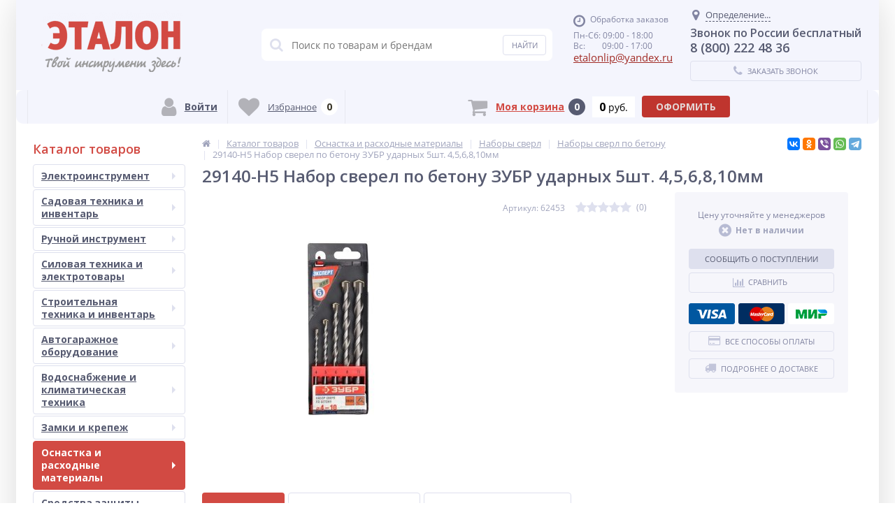

--- FILE ---
content_type: text/html; charset=UTF-8
request_url: https://etalon48.com/catalog/nabory-sverl-po-betonu/29140-h5-nabor-sverel-po-betonu-zubr-udarnykh-5sht-4-5-6-8-10mm/
body_size: 78656
content:
<!DOCTYPE html><html lang="ru"><head><link rel="shortcut icon" type="image/x-icon" href="/local/templates/elektro_flat/favicon.ico" /><link rel="apple-touch-icon" sizes="57x57" href="/local/templates/elektro_flat/images/apple-touch-icon-114.png" /><link rel="apple-touch-icon" sizes="114x114" href="/local/templates/elektro_flat/images/apple-touch-icon-114.png" /><link rel="apple-touch-icon" sizes="72x72" href="/local/templates/elektro_flat/images/apple-touch-icon-144.png" /><link rel="apple-touch-icon" sizes="144x144" href="/local/templates/elektro_flat/images/apple-touch-icon-144.png" /><meta name='viewport' content='width=device-width, initial-scale=1.0' /><title>29140-H5 Набор сверел по бетону ЗУБР ударных 5шт. 4,5,6,8,10мм купить в Липецке со скидкой в интернет-магазине Эталон</title><meta property="og:title" content="29140-H5 Набор сверел по бетону ЗУБР ударных 5шт. 4,5,6,8,10мм купить в Липецке со скидкой в интернет-магазине Эталон"/><meta property="og:description" content="29140-H5 Набор сверел по бетону ЗУБР ударных 5шт. 4,5,6,8,10мм купить в магазинах Эталон в городе Липецке с доставкой в любой регион России по низким ценам. Гарантия от производителя. Описание, характеристики и отзывы. Оплата: наличный и безналичный расчет, наложенный платеж при отправке по России."/><meta property="og:type" content="product"/><meta property="og:url" content= "https://etalon48.com/catalog/nabory-sverl-po-betonu/29140-h5-nabor-sverel-po-betonu-zubr-udarnykh-5sht-4-5-6-8-10mm/" /><meta property="og:image" content="https://etalon48.com/upload/iblock/95d/2980881f_c184_11e8_80c3_4cedfb410528_ddc653d9_cbaa_11e8_80c5_4cedfb410528.jpg"><meta property='og:image:width' content="250" /><meta property='og:image:height' content="250" /><meta name="theme-color" content="#d24a43"><link rel='image_src' href="https://etalon48.com/upload/iblock/95d/2980881f_c184_11e8_80c3_4cedfb410528_ddc653d9_cbaa_11e8_80c5_4cedfb410528.jpg" /><meta http-equiv="Content-Type" content="text/html; charset=UTF-8" /><meta name="robots" content="index, follow" /><meta name="keywords" content="29140-h5 набор сверел по бетону зубр ударных 5шт. 4,5,6,8,10мм" /><meta name="description" content="29140-H5 Набор сверел по бетону ЗУБР ударных 5шт. 4,5,6,8,10мм купить в магазинах Эталон в городе Липецке с доставкой в любой регион России по низким ценам. Гарантия от производителя. Описание, характеристики и отзывы. Оплата: наличный и безналичный расчет, наложенный платеж при отправке по России." /><link rel="canonical" href="https://etalon48.com/catalog/nabory-sverl-po-betonu/29140-h5-nabor-sverel-po-betonu-zubr-udarnykh-5sht-4-5-6-8-10mm/" /><script type="text/javascript" data-skip-moving="true">(function(w, d, n) {var cl = "bx-core";var ht = d.documentElement;var htc = ht ? ht.className : undefined;if (htc === undefined || htc.indexOf(cl) !== -1){return;}var ua = n.userAgent;if (/(iPad;)|(iPhone;)/i.test(ua)){cl += " bx-ios";}else if (/Android/i.test(ua)){cl += " bx-android";}cl += (/(ipad|iphone|android|mobile|touch)/i.test(ua) ? " bx-touch" : " bx-no-touch");cl += w.devicePixelRatio && w.devicePixelRatio >= 2? " bx-retina": " bx-no-retina";var ieVersion = -1;if (/AppleWebKit/.test(ua)){cl += " bx-chrome";}else if ((ieVersion = getIeVersion()) > 0){cl += " bx-ie bx-ie" + ieVersion;if (ieVersion > 7 && ieVersion < 10 && !isDoctype()){cl += " bx-quirks";}}else if (/Opera/.test(ua)){cl += " bx-opera";}else if (/Gecko/.test(ua)){cl += " bx-firefox";}if (/Macintosh/i.test(ua)){cl += " bx-mac";}ht.className = htc ? htc + " " + cl : cl;function isDoctype(){if (d.compatMode){return d.compatMode == "CSS1Compat";}return d.documentElement && d.documentElement.clientHeight;}function getIeVersion(){if (/Opera/i.test(ua) || /Webkit/i.test(ua) || /Firefox/i.test(ua) || /Chrome/i.test(ua)){return -1;}var rv = -1;if (!!(w.MSStream) && !(w.ActiveXObject) && ("ActiveXObject" in w)){rv = 11;}else if (!!d.documentMode && d.documentMode >= 10){rv = 10;}else if (!!d.documentMode && d.documentMode >= 9){rv = 9;}else if (d.attachEvent && !/Opera/.test(ua)){rv = 8;}if (rv == -1 || rv == 8){var re;if (n.appName == "Microsoft Internet Explorer"){re = new RegExp("MSIE ([0-9]+[\.0-9]*)");if (re.exec(ua) != null){rv = parseFloat(RegExp.$1);}}else if (n.appName == "Netscape"){rv = 11;re = new RegExp("Trident/.*rv:([0-9]+[\.0-9]*)");if (re.exec(ua) != null){rv = parseFloat(RegExp.$1);}}}return rv;}})(window, document, navigator);</script><link href="https://maxcdn.bootstrapcdn.com/font-awesome/4.7.0/css/font-awesome.min.css" type="text/css"  rel="stylesheet" /><link href="https://fonts.googleapis.com/css?family=Open+Sans:400,300,600,700&subset=latin,cyrillic-ext&display=swap" type="text/css"  rel="stylesheet" /><link href="/bitrix/js/ui/fonts/opensans/ui.font.opensans.min.css?16700965562409" type="text/css"  rel="stylesheet" /><link href="/bitrix/js/main/popup/dist/main.popup.bundle.min.css?167009655523420" type="text/css"  rel="stylesheet" /><link href="/bitrix/js/socialservices/css/ss.min.css?16700965564686" type="text/css"  rel="stylesheet" /><link href="/bitrix/panel/main/popup.min.css?167009656521121" type="text/css"  rel="stylesheet" /><link href="/bitrix/cache/css/s1/elektro_flat/template_7b533cfb4a39a91ab05b82eade6d043f/template_7b533cfb4a39a91ab05b82eade6d043f_v1.css?1768463294523024" type="text/css"  data-template-style="true" rel="stylesheet" /><meta name='theme-color' content='#F5FFFA' /></head><body  class="bg-position bg-repeat-x bg-repeat-y bg-fixed"	><div class="bx-panel"></div><div class="bx-include-empty"></div><div class="body"><div class="page-wrapper"><div class="center outer"><header><div class="center inner"><div class="header_1"><div class="logo"><a href="/"><img width="280" alt="Интернет-магазин Эталон" src="/upload/medialibrary/145/logoetalon.png" height="93" title="Интернет-магазин Эталон"></a><br>						</div><!-- grafik --></div><div class="header_2"><div id="altop_search" class="form-box"><form action="/catalog/"><i class="fa fa-search"></i><input type="text" name="q" id="title-search-input" class="" maxlength="50" autocomplete="off" placeholder="Поиск по товарам и брендам" value="" /><input type="submit" name="submit" class="" value="Найти" /></form></div> 					</div><div class="header_3"><div class="schedule"><p class="time"><i class="fa fa-clock-o"></i>Обработка заказов
</p><p>
	 Пн-Сб: 09:00 - 18:00
</p><p>
	 Вс:&nbsp; &nbsp; &nbsp; &nbsp; 09:00 - 17:00
</p><!--noindex--><p class="email"><a href="mailto:etalonlip@yandex.ru"><span style="font-size: 11pt;">etalonlip@yandex.ru</span></a></p>
 &nbsp;<!--/noindex-->   <!--
<link rel="stylesheet" href="https://cdnjs.cloudflare.com/ajax/libs/jquery-modal/0.9.1/jquery.modal.min.css" /><div id="countryModal" NAME="country" class="modal" style="width: 350px; position: fixed; z-index: 9999;"><span id="countryModal__close" class="close">X</span><br><p style="color: red; font-size: 14px;">Заказы обрабатываются с 09-00 до 18-00</p></div>--><p style="color:red; font-size: 22px;"></p>						</div></div><div class="header_4"><div class="contacts"><!--'start_frame_cache_geolocation'-->	<div id="geolocation" class="geolocation"><a id="geolocationChangeCity" class="geolocation__link" href="javascript:void(0);"><i class="fa fa-map-marker" aria-hidden="true"></i><span class="geolocation__value">Определение...</span></a></div><div class="telephone"><p style="text-align: center; font-size:16px;">
	Звонок по России бесплатный
</p><p>
	 8 (800) 222 48 36
</p></div><!--'end_frame_cache_geolocation'-->							<a id="callbackAnch" class="btn_buy apuo callback_anch" href="javascript:void(0)"><span class="cont"><i class="fa fa-phone"></i><span class="text">Заказать звонок</span></span></a></div></div></div></header><div class="foot_panel_all"><div class="foot_panel"><div class="foot_panel_1"><div class="kabinet" id="kabinet"><!--'start_frame_cache_kabinet'-->		<a class="login_anch" href="javascript:void(0)" title="Войти"><i class="fa fa-user"></i><span>Войти</span></a><div class="pop-up-bg login_body popup-window-overlay" style="display: none; position: absolute; z-index: 1099; opacity: 1"></div><div class="pop-up login" style="display: none; position: absolute; z-index: 1100;"><a href="javascript:void(0)" class="login_close popup-window-close-icon" style="top: -10px; right: -10px;"><i class="fa fa-times"></i></a><div class="login-form" id="loginForm"><div class="fields"><form name="form_auth" method="post" target="_top" action="/personal/private/"><input type="hidden" name="AUTH_FORM" value="Y"/><input type="hidden" name="TYPE" value="AUTH"/><input type="hidden" name="backurl" value="/catalog/nabory-sverl-po-betonu/29140-h5-nabor-sverel-po-betonu-zubr-udarnykh-5sht-4-5-6-8-10mm/"/><div class="field"><input type="text" name="USER_LOGIN" maxlength="50" placeholder="Логин" value="" class="input-field"/></div><div class="field"><input type="password" name="USER_PASSWORD" maxlength="50" placeholder="Пароль" value="" class="input-field"/></div><div class="field field-button"><button type="submit" name="Login" class="btn_buy popdef" value="Войти">Войти</button></div><div class="field"><a class="btn_buy apuo forgot" href="/personal/private/?forgot_password=yes" rel="nofollow">Напомнить пароль</a></div><div class="field" style="margin:0px;"><a class="btn_buy apuo reg" href="/personal/private/?register=yes" rel="nofollow">Регистрация</a></div></form></div><p class="login_as">Войти как пользователь:</p><div class="bx-auth-serv-icons"><a title="Google" href="javascript:void(0)" onclick="BxShowAuthFloatNew('GoogleOAuth', 'form')"><i class="bx-ss-icon google"></i></a><a title="Яндекс" href="javascript:void(0)" onclick="BxShowAuthFloatNew('YandexOAuth', 'form')"><i class="bx-ss-icon yandex"></i></a><a title="ВКонтакте" href="javascript:void(0)" onclick="BxShowAuthFloatNew('VKontakte', 'form')"><i class="bx-ss-icon vkontakte"></i></a></div><div style="display:none"><div id="bx_auth_float" class="bx-auth-float"><div class="bx-auth"><form method="post" name="bx_auth_servicesform" target="_top" action="/catalog/nabory-sverl-po-betonu/29140-h5-nabor-sverel-po-betonu-zubr-udarnykh-5sht-4-5-6-8-10mm/"><div class="bx-auth-title">Войти как пользователь</div><div class="bx-auth-note">Вы можете войти на сайт, если вы зарегистрированы на одном из этих сервисов:</div><div class="bx-auth-services"><div><a href="javascript:void(0)" onclick="BxShowAuthService('GoogleOAuth', 'form')" id="bx_auth_href_formGoogleOAuth"><i class="bx-ss-icon google"></i><b>Google</b></a></div><div><a href="javascript:void(0)" onclick="BxShowAuthService('YandexOAuth', 'form')" id="bx_auth_href_formYandexOAuth"><i class="bx-ss-icon yandex"></i><b>Яндекс</b></a></div><div><a href="javascript:void(0)" onclick="BxShowAuthService('VKontakte', 'form')" id="bx_auth_href_formVKontakte"><i class="bx-ss-icon vkontakte"></i><b>ВКонтакте</b></a></div></div><div class="bx-auth-line"></div><div class="bx-auth-service-form" id="bx_auth_servform" style="display:none"><div id="bx_auth_serv_formGoogleOAuth" style="display:none"><a href="javascript:void(0)" onclick="BX.util.popup('https://accounts.google.com/o/oauth2/auth?client_id=795976192341-stv1mriqkm0e3jn3da562d8bjh49vutp.apps.googleusercontent.com&amp;redirect_uri=https%3A%2F%2Fetalon48.com%2Fbitrix%2Ftools%2Foauth%2Fgoogle.php&amp;scope=https%3A%2F%2Fwww.googleapis.com%2Fauth%2Fuserinfo.email+https%3A%2F%2Fwww.googleapis.com%2Fauth%2Fuserinfo.profile&amp;response_type=code&amp;access_type=offline&amp;state=provider%3DGoogleOAuth%26site_id%3Ds1%26backurl%3D%252Fcatalog%252Fnabory-sverl-po-betonu%252F29140-h5-nabor-sverel-po-betonu-zubr-udarnykh-5sht-4-5-6-8-10mm%252F%253Fcheck_key%253Ddb24ae953c2340470cdeb59adcaba45e%26mode%3Dopener%26redirect_url%3D%252Fcatalog%252Fnabory-sverl-po-betonu%252F29140-h5-nabor-sverel-po-betonu-zubr-udarnykh-5sht-4-5-6-8-10mm%252F', 580, 400)" class="bx-ss-button google-button"></a><span class="bx-spacer"></span><span>Используйте вашу учетную запись Google для входа на сайт.</span></div><div id="bx_auth_serv_formYandexOAuth" style="display:none"><a href="javascript:void(0)" onclick="BX.util.popup('https://oauth.yandex.ru/authorize?response_type=code&amp;client_id=05d156397b34453b93f4db8b6ccff0cf&amp;display=popup&amp;redirect_uri=https%3A%2F%2Fetalon48.com%2Fbitrix%2Ftools%2Foauth%2Fyandex.php&amp;state=site_id%3Ds1%26backurl%3D%252Fcatalog%252Fnabory-sverl-po-betonu%252F29140-h5-nabor-sverel-po-betonu-zubr-udarnykh-5sht-4-5-6-8-10mm%252F%253Fcheck_key%253Ddb24ae953c2340470cdeb59adcaba45e%26mode%3Dopener%26redirect_url%3D%252Fcatalog%252Fnabory-sverl-po-betonu%252F29140-h5-nabor-sverel-po-betonu-zubr-udarnykh-5sht-4-5-6-8-10mm%252F', 680, 600)" class="bx-ss-button yandex-button"></a><span class="bx-spacer"></span><span>Используйте вашу учетную запись Яндекса для входа на сайт.</span></div><div id="bx_auth_serv_formVKontakte" style="display:none"><a href="javascript:void(0)" onclick="BX.util.popup('https://oauth.vk.com/authorize?client_id=7733083&amp;redirect_uri=https%3A%2F%2Fetalon48.com%2Fbitrix%2Ftools%2Foauth%2Fvkontakte.php&amp;scope=friends,offline,email&amp;response_type=code&amp;state=site_id%3Ds1%26backurl%3D%252Fcatalog%252Fnabory-sverl-po-betonu%252F29140-h5-nabor-sverel-po-betonu-zubr-udarnykh-5sht-4-5-6-8-10mm%252F%253Fcheck_key%253Ddb24ae953c2340470cdeb59adcaba45e%26redirect_url%3D%252Fcatalog%252Fnabory-sverl-po-betonu%252F29140-h5-nabor-sverel-po-betonu-zubr-udarnykh-5sht-4-5-6-8-10mm%252F', 660, 425)" class="bx-ss-button vkontakte-button"></a><span class="bx-spacer"></span><span>Используйте вашу учетную запись VKontakte для входа на сайт.</span></div></div><input type="hidden" name="auth_service_id" value="" /></form></div></div></div></div></div><a class="register" href="/personal/private/?register=yes" title="Регистрация" rel="nofollow"><i class="fa fa-user-plus"></i><span>Регистрация</span></a><!--'end_frame_cache_kabinet'--></div><div class="compare_line"><!--'start_frame_cache_compare'-->		<a href="/catalog/compare/" title="Сравнение" rel="nofollow"><i class="fa fa-bar-chart"></i><span class="text">Сравнение</span><span class="qnt_cont"><span class="qnt">0</span></span></a><!--'end_frame_cache_compare'--></div><div class="delay_line"><!--'start_frame_cache_delay'-->		<a href="/personal/cart/?delay=Y" title="Избранное" rel="nofollow"><i class="fa fa-heart"></i><span class="text">Избранное</span><span class="qnt_cont"><span class="qnt">
					0				</span></span></a><!--'end_frame_cache_delay'--></div>							</div><div class="foot_panel_2"><div class="cart_line" id="cart_line1"><!--'start_frame_cache_cart_line'--><a href="/personal/cart/" class="cart" title="Моя корзина" rel="nofollow"><i class="fa fa-shopping-cart"></i><span class="text">Моя корзина</span><span class="qnt_cont"><span class="qnt">0</span></span></a><span class="sum_cont"><span class="sum" data-sum="0" data-separator=" " data-decimal="0" data-dec-point="."><span id="cartCounter">0</span><span class="curr"> руб.</span></span></span><div class="oformit_cont"><div class="btn_buy oformit dsbl">Оформить</div></div><!--'end_frame_cache_cart_line'--></div></div></div></div><div class="top-menu"><div class="center inner"><div class="store-horizontal-wrap"><ul class="store-horizontal"><li><a href="/">Главная</a></li><li class='active'><a href="/catalog/">		Каталог</a></li><li><a href="/payments/">		Оплата</a></li><li><a href="/about/howto">		Как оформить заказ</a></li><li><a href="/delivery/">		Доставка</a></li><li><a href="/warranty/">		Гарантия</a></li><li><a href="/about/">		О Компании</a></li><li><a href="/contacts/">		Контакты</a></li></ul></div>					</div></div><div class="top_panel"><div class="center inner"><div class="panel_1"><ul class="section-vertical"><li><a href="javascript:void(0)" class="showsection"><i class="fa fa-bars"></i><span>Каталог</span></a><div class="catalog-section-list" style="display:none;"><div class="catalog-section"><div class="catalog-section-title" style="margin:0px 0px 4px 0px;"><a href="/catalog/elektroinstrument/">Электроинструмент</a><span class="showsectionchild"><i class="fa fa-minus"></i><i class="fa fa-plus"></i><i class="fa fa-minus-circle"></i><i class="fa fa-plus-circle"></i></span></div><div class="catalog-section-childs" style="display:none;"><div class="catalog-section-child"><a href="/catalog/akkumulyatornye-shurupoverty/" title="Аккумуляторные шуруповерты"><span class="child"><span class="graph"><i class="ef ef-cordless-screwdriver" aria-hidden="true"></i></span><span class="text-cont"><span class="text">Аккумуляторные шуруповерты</span></span></span></a></div><div class="catalog-section-child"><a href="/catalog/akkumulyatory-i-zaryadnye-ustroystva/" title="Аккумуляторы и зарядные устройства"><span class="child"><span class="graph"><img src="/upload/iblock/f25/f251a5a29c4ec633de26ef8f2a8d9f0f.png" width="35" height="35" alt="Аккумуляторы и зарядные устройства" title="Аккумуляторы и зарядные устройства" /></span><span class="text-cont"><span class="text">Аккумуляторы и зарядные устройства</span></span></span></a></div><div class="catalog-section-child"><a href="/catalog/vintoverty-i-gaykoverty-elektricheskie/" title="Винтоверты и гайковерты электрические"><span class="child"><span class="graph"><img src="/upload/iblock/75a/75ab5e2bd7cdc57bec683f48e0fa9e82.png" width="35" height="35" alt="Винтоверты и гайковерты электрические" title="Винтоверты и гайковерты электрические" /></span><span class="text-cont"><span class="text">Винтоверты и гайковерты электрические</span></span></span></a></div><div class="catalog-section-child"><a href="/catalog/dreli/" title="Дрели"><span class="child"><span class="graph"><i class="ef ef-drill" aria-hidden="true"></i></span><span class="text-cont"><span class="text">Дрели</span></span></span></a></div><div class="catalog-section-child"><a href="/catalog/kraskopulty-elektricheskie/" title="Краскопульты электрические"><span class="child"><span class="graph"><img src="/upload/iblock/64e/64e96e6225e8c5fccb37e2d9e921bf18.jpg" width="35" height="32" alt="Краскопульты электрические" title="Краскопульты электрические" /></span><span class="text-cont"><span class="text">Краскопульты электрические</span></span></span></a></div><div class="catalog-section-child"><a href="/catalog/lobziki/" title="Лобзики"><span class="child"><span class="graph"><i class="ef ef-electric-jig-saw" aria-hidden="true"></i></span><span class="text-cont"><span class="text">Лобзики</span></span></span></a></div><div class="catalog-section-child"><a href="/catalog/mnogofunktsionalnyy-instrument/" title="Многофункциональный инструмент"><span class="child"><span class="graph"><i class="ef ef-engraver" aria-hidden="true"></i></span><span class="text-cont"><span class="text">Многофункциональный инструмент</span></span></span></a></div><div class="catalog-section-child"><a href="/catalog/otboynye-molotki/" title="Отбойные молотки"><span class="child"><span class="graph"><i class="ef ef-jackhammer" aria-hidden="true"></i></span><span class="text-cont"><span class="text">Отбойные молотки</span></span></span></a></div><div class="catalog-section-child"><a href="/catalog/otvertki-akkumulyatornye/" title="Отвертки аккумуляторные"><span class="child"><span class="graph"><img src="/upload/iblock/f84/f840547d8141d05a544b248b311d0b07.jpg" width="35" height="35" alt="Отвертки аккумуляторные" title="Отвертки аккумуляторные" /></span><span class="text-cont"><span class="text">Отвертки аккумуляторные</span></span></span></a></div><div class="catalog-section-child"><a href="/catalog/payalniki-dlya-polipropilenovykh-trub/" title="Паяльники для полипропиленовых труб"><span class="child"><span class="graph"><img src="/upload/iblock/c42/c424a95482c7859c01dd98ce9f828bff.png" width="35" height="35" alt="Паяльники для полипропиленовых труб" title="Паяльники для полипропиленовых труб" /></span><span class="text-cont"><span class="text">Паяльники для полипропиленовых труб</span></span></span></a></div><div class="catalog-section-child"><a href="/catalog/perforatory/" title="Перфораторы"><span class="child"><span class="graph"><i class="ef ef-perforator" aria-hidden="true"></i></span><span class="text-cont"><span class="text">Перфораторы</span></span></span></a></div><div class="catalog-section-child"><a href="/catalog/pistolety-kleevye/" title="Пистолеты клеевые"><span class="child"><span class="graph"><img src="/upload/iblock/4c2/4c2e665d3b222b69f88a85eb08644080.jpg" width="35" height="35" alt="Пистолеты клеевые" title="Пистолеты клеевые" /></span><span class="text-cont"><span class="text">Пистолеты клеевые</span></span></span></a></div><div class="catalog-section-child"><a href="/catalog/pylesosy/" title="Пылесосы"><span class="child"><span class="graph"><i class="ef ef-washing-vacuum-cleaner" aria-hidden="true"></i></span><span class="text-cont"><span class="text">Пылесосы</span></span></span></a></div><div class="catalog-section-child"><a href="/catalog/rubanki/" title="Рубанки"><span class="child"><span class="graph"><i class="ef ef-electric-planer" aria-hidden="true"></i></span><span class="text-cont"><span class="text">Рубанки</span></span></span></a></div><div class="catalog-section-child"><a href="/catalog/sabelnye-pily/" title="Сабельные пилы"><span class="child"><span class="graph"><i class="ef ef-electric-hacksaw" aria-hidden="true"></i></span><span class="text-cont"><span class="text">Сабельные пилы</span></span></span></a></div><div class="catalog-section-child"><a href="/catalog/tortsovochnye-pily/" title="Торцовочные пилы"><span class="child"><span class="graph"><img src="/upload/iblock/73b/73b33c492283e618d3719266bebdc783.jpg" width="35" height="35" alt="Торцовочные пилы" title="Торцовочные пилы" /></span><span class="text-cont"><span class="text">Торцовочные пилы</span></span></span></a></div><div class="catalog-section-child"><a href="/catalog/tochila/" title="Точила"><span class="child"><span class="graph"><img src="/upload/iblock/03a/03a0d613cc4dddec1c43c574a1fb4b8d.png" width="35" height="28" alt="Точила" title="Точила" /></span><span class="text-cont"><span class="text">Точила</span></span></span></a></div><div class="catalog-section-child"><a href="/catalog/uglovye-shlifmashiny-ushm/" title="Угловые шлифмашины (УШМ)"><span class="child"><span class="graph"><i class="ef ef-angle-grinder" aria-hidden="true"></i></span><span class="text-cont"><span class="text">Угловые шлифмашины (УШМ)</span></span></span></a></div><div class="catalog-section-child"><a href="/catalog/feny/" title="Фены"><span class="child"><span class="graph"><img src="/upload/iblock/df2/df2110963f572ce927955b27d5716d18.jpg" width="36" height="33" alt="Фены" title="Фены" /></span><span class="text-cont"><span class="text">Фены</span></span></span></a></div><div class="catalog-section-child"><a href="/catalog/frezery/" title="Фрезеры"><span class="child"><span class="graph"><img src="/upload/iblock/607/6079475ea708c4d5ad89fb9af9747558.png" width="35" height="35" alt="Фрезеры" title="Фрезеры" /></span><span class="text-cont"><span class="text">Фрезеры</span></span></span></a></div><div class="catalog-section-child"><a href="/catalog/tsirkulyarnye-pily/" title="Циркулярные пилы"><span class="child"><span class="graph"><i class="ef ef-circular-saw" aria-hidden="true"></i></span><span class="text-cont"><span class="text">Циркулярные пилы</span></span></span></a></div><div class="catalog-section-child"><a href="/catalog/shlifmashiny/" title="Шлифмашины"><span class="child"><span class="graph"><i class="ef ef-polish-machine" aria-hidden="true"></i></span><span class="text-cont"><span class="text">Шлифмашины</span></span></span></a></div><div class="catalog-section-child"><a href="/catalog/shtroborezy/" title="Штроборезы"><span class="child"><span class="graph"><i class="ef ef-wall-chaser" aria-hidden="true"></i></span><span class="text-cont"><span class="text">Штроборезы</span></span></span></a></div><div class="catalog-section-child"><a href="/catalog/elektronozhnitsy/" title="Электроножницы"><span class="child"><span class="graph"><i class="ef ef-electric-scissors" aria-hidden="true"></i></span><span class="text-cont"><span class="text">Электроножницы</span></span></span></a></div><div class="catalog-section-child"><a href="/catalog/interskol-multimaks/" title="Интерскол МультиМАКС"><span class="child"><span class="graph"><img src="/upload/resize_cache/iblock/b65/cm2ldiyre7m1jyxel6i676gsu8muyxq2/50_50_1/MM18_bezbat-copy.png" width="50" height="50" alt="Интерскол МультиМАКС" title="Интерскол МультиМАКС" /></span><span class="text-cont"><span class="text">Интерскол МультиМАКС</span></span></span></a></div><div class="clr"></div></div></div><div class="catalog-section"><div class="catalog-section-title" style="margin:0px 0px 4px 0px;"><a href="/catalog/sadovaya-tekhnika-i-inventar/">Садовая техника и инвентарь</a><span class="showsectionchild"><i class="fa fa-minus"></i><i class="fa fa-plus"></i><i class="fa fa-minus-circle"></i><i class="fa fa-plus-circle"></i></span></div><div class="catalog-section-childs" style="display:none;"><div class="catalog-section-child"><a href="/catalog/akkumulatorniy-instrument/" title="Аккумуляторная садовая техника"><span class="child"><span class="graph"><img src="/upload/iblock/dee/akkgazka.png" width="50" height="50" alt="Аккумуляторная садовая техника" title="Аккумуляторная садовая техника" /></span><span class="text-cont"><span class="text">Аккумуляторная садовая техника</span></span></span></a></div><div class="catalog-section-child"><a href="/catalog/aeratory-i-skarifikatory/" title="Аэраторы и скарификаторы"><span class="child"><span class="graph"><i class="ef ef-lawn-mower-rider" aria-hidden="true"></i></span><span class="text-cont"><span class="text">Аэраторы и скарификаторы</span></span></span></a></div><div class="catalog-section-child"><a href="/catalog/benzopily/" title="Бензопилы"><span class="child"><span class="graph"><i class="ef ef-chain-saw" aria-hidden="true"></i></span><span class="text-cont"><span class="text">Бензопилы</span></span></span></a></div><div class="catalog-section-child"><a href="/catalog/gazonokosilki/" title="Газонокосилки"><span class="child"><span class="graph"><i class="ef ef-lawn-mower" aria-hidden="true"></i></span><span class="text-cont"><span class="text">Газонокосилки</span></span></span></a></div><div class="catalog-section-child"><a href="/catalog/dvigateli-k-sadovoy-tekhnike/" title="Двигатели к садовой технике"><span class="child"><span class="graph"><i class="ef ef-engine" aria-hidden="true"></i></span><span class="text-cont"><span class="text">Двигатели к садовой технике</span></span></span></a></div><div class="catalog-section-child"><a href="/catalog/distillyatory/" title="Дистилляторы"><span class="child"><span class="graph"><img src="/upload/iblock/0b1/0b1fdf7b3df129c99c9cfc36c5dd47de.jpg" width="40" height="40" alt="Дистилляторы" title="Дистилляторы" /></span><span class="text-cont"><span class="text">Дистилляторы</span></span></span></a></div><div class="catalog-section-child"><a href="/catalog/drovokoly/" title="Дровоколы"><span class="child"><span class="graph"><img src="/upload/iblock/f83/f837008ca4afcd47143d70b0502fd6d1.png" width="35" height="35" alt="Дровоколы" title="Дровоколы" /></span><span class="text-cont"><span class="text">Дровоколы</span></span></span></a></div><div class="catalog-section-child"><a href="/catalog/izmelchiteli-sadovye/" title="Измельчители садовые"><span class="child"><span class="graph"><i class="ef ef-garden-shredder" aria-hidden="true"></i></span><span class="text-cont"><span class="text">Измельчители садовые</span></span></span></a></div><div class="catalog-section-child"><a href="/catalog/komplektuyushchie-k-kultivatoram-i-motoblokam/" title="Комплектующие к культиваторам и мотоблокам"><span class="child"><span class="graph"><i class="ef ef-plow" aria-hidden="true"></i></span><span class="text-cont"><span class="text">Комплектующие к культиваторам и мотоблокам</span></span></span></a></div><div class="catalog-section-child"><a href="/catalog/komplektuyushchie-k-motoburam/" title="Комплектующие к мотобурам"><span class="child"><span class="graph"><img src="/upload/iblock/737/73703e596b55e3d9ea6d653b4db1bb19.jpg" width="40" height="40" alt="Комплектующие к мотобурам" title="Комплектующие к мотобурам" /></span><span class="text-cont"><span class="text">Комплектующие к мотобурам</span></span></span></a></div><div class="catalog-section-child"><a href="/catalog/kultivatory/" title="Культиваторы"><span class="child"><span class="graph"><i class="ef ef-cultivator" aria-hidden="true"></i></span><span class="text-cont"><span class="text">Культиваторы</span></span></span></a></div><div class="catalog-section-child"><a href="/catalog/kustorezy/" title="Кусторезы"><span class="child"><span class="graph"><i class="ef ef-hedgecutters" aria-hidden="true"></i></span><span class="text-cont"><span class="text">Кусторезы</span></span></span></a></div><div class="catalog-section-child"><a href="/catalog/minitraktory/" title="Минитракторы"><span class="child"><span class="graph"><i class="ef ef-mini-tractor" aria-hidden="true"></i></span><span class="text-cont"><span class="text">Минитракторы</span></span></span></a></div><div class="catalog-section-child"><a href="/catalog/motobloki/" title="Мотоблоки"><span class="child"><span class="graph"><i class="ef ef-motoblock" aria-hidden="true"></i></span><span class="text-cont"><span class="text">Мотоблоки</span></span></span></a></div><div class="catalog-section-child"><a href="/catalog/motobuksirovshchiki/" title="Мотобуксировщики"><span class="child"><span class="graph"><img src="/upload/resize_cache/iblock/c0a/50_50_1/МОТОБУКСИРОВЩИК-БУРЛАК-M2-LRK-768x512.jpg" width="50" height="33" alt="Мотобуксировщики" title="Мотобуксировщики" /></span><span class="text-cont"><span class="text">Мотобуксировщики</span></span></span></a></div><div class="catalog-section-child"><a href="/catalog/motobury/" title="Мотобуры"><span class="child"><span class="graph"><i class="ef ef-earth-borer" aria-hidden="true"></i></span><span class="text-cont"><span class="text">Мотобуры</span></span></span></a></div><div class="catalog-section-child"><a href="/catalog/oborudovanie-dlya-zhivotnovodstva/" title="Оборудование для животноводства"><span class="child"><span class="graph"><img src="/upload/iblock/683/683aff0149bb9ad350476785e7e46a1d.png" width="29" height="29" alt="Оборудование для животноводства" title="Оборудование для животноводства" /></span><span class="text-cont"><span class="text">Оборудование для животноводства</span></span></span></a></div><div class="catalog-section-child"><a href="/catalog/opryskivateli/" title="Опрыскиватели"><span class="child"><span class="graph"><i class="ef ef-backpack-sprayer" aria-hidden="true"></i></span><span class="text-cont"><span class="text">Опрыскиватели</span></span></span></a></div><div class="catalog-section-child"><a href="/catalog/osnastka-dlya-sadovoy-tekhniki/" title="Оснастка для садовой техники"><span class="child"><span class="graph"><i class="ef ef-trimming-line" aria-hidden="true"></i></span><span class="text-cont"><span class="text">Оснастка для садовой техники</span></span></span></a></div><div class="catalog-section-child"><a href="/catalog/podmetalnye-mashiny/" title="Подметальные машины"><span class="child"><span class="graph"><i class="ef ef-lawn-mower-robot" aria-hidden="true"></i></span><span class="text-cont"><span class="text">Подметальные машины</span></span></span></a></div><div class="catalog-section-child"><a href="/catalog/sadovye-pylesosy-vozdukhoduvki/" title="Садовые пылесосы, воздуходувки"><span class="child"><span class="graph"><i class="ef ef-blower" aria-hidden="true"></i></span><span class="text-cont"><span class="text">Садовые пылесосы, воздуходувки</span></span></span></a></div><div class="catalog-section-child"><a href="/catalog/sadovyy-inventar/" title="Садовый инвентарь"><span class="child"><span class="graph"><img src="/upload/iblock/a55/a5515f41705483293c3475dd7debfcfe.png" width="30" height="30" alt="Садовый инвентарь" title="Садовый инвентарь" /></span><span class="text-cont"><span class="text">Садовый инвентарь</span></span></span></a></div><div class="catalog-section-child"><a href="/catalog/sistemy-poliva-i-komplektuyushchie/" title="Системы полива и комплектующие"><span class="child"><span class="graph"><img src="/upload/resize_cache/iblock/3f3/50_50_1/pistol-pol.jpg" width="50" height="50" alt="Системы полива и комплектующие" title="Системы полива и комплектующие" /></span><span class="text-cont"><span class="text">Системы полива и комплектующие</span></span></span></a></div><div class="catalog-section-child"><a href="/catalog/snegouborochnye-mashiny/" title="Снегоуборочные машины"><span class="child"><span class="graph"><i class="ef ef-hand-snow-plow" aria-hidden="true"></i></span><span class="text-cont"><span class="text">Снегоуборочные машины</span></span></span></a></div><div class="catalog-section-child"><a href="/catalog/stroitelnye-i-sadovye-tachki/" title="Строительные и садовые тачки"><span class="child"><span class="graph"><i class="ef ef-garden-trolley" aria-hidden="true"></i></span><span class="text-cont"><span class="text">Строительные и садовые тачки</span></span></span></a></div><div class="catalog-section-child"><a href="/catalog/sushilki-bytovye/" title="Сушилки бытовые"><span class="child"><span class="graph"><img src="/upload/iblock/a12/a12edb24f2818b3f2607d488dcbcf4e8.jpg" width="40" height="40" alt="Сушилки бытовые" title="Сушилки бытовые" /></span><span class="text-cont"><span class="text">Сушилки бытовые</span></span></span></a></div><div class="catalog-section-child"><a href="/catalog/trimmery/" title="Триммеры"><span class="child"><span class="graph"><i class="ef ef-grass-trimmer" aria-hidden="true"></i></span><span class="text-cont"><span class="text">Триммеры</span></span></span></a></div><div class="catalog-section-child"><a href="/catalog/elektropily/" title="Электропилы"><span class="child"><span class="graph"><img src="/upload/iblock/a6f/a6f03d74468d9e141226dabb1dee3e8e.png" width="35" height="35" alt="Электропилы" title="Электропилы" /></span><span class="text-cont"><span class="text">Электропилы</span></span></span></a></div><div class="catalog-section-child"><a href="/catalog/tovary-dlya-piknika-i-kukhni/" title="Товары для пикника и кухни"><span class="child"><span class="graph"><img src="/upload/resize_cache/iblock/ff3/50_50_1/03c56de6-c185-11e8-80c3-4cedfb410528_c7c68805-6509-11e9-80c1-4cedfb410528.png" width="46" height="50" alt="Товары для пикника и кухни" title="Товары для пикника и кухни" /></span><span class="text-cont"><span class="text">Товары для пикника и кухни</span></span></span></a></div><div class="catalog-section-child"><a href="/catalog/sadovye-traktory-raydery/" title="Садовые тракторы/райдеры"><span class="child"><span class="graph"><img src="/local/templates/elektro_flat/images/no-photo.jpg" width="50" height="50" alt="Садовые тракторы/райдеры" title="Садовые тракторы/райдеры" /></span><span class="text-cont"><span class="text">Садовые тракторы/райдеры</span></span></span></a></div><div class="clr"></div></div></div><div class="catalog-section"><div class="catalog-section-title" style="margin:0px 0px 4px 0px;"><a href="/catalog/ruchnoy-instrument/">Ручной инструмент</a><span class="showsectionchild"><i class="fa fa-minus"></i><i class="fa fa-plus"></i><i class="fa fa-minus-circle"></i><i class="fa fa-plus-circle"></i></span></div><div class="catalog-section-childs" style="display:none;"><div class="catalog-section-child"><a href="/catalog/avtomobilnye-shchetki-i-skrebki/" title="Автомобильные щетки и скребки"><span class="child"><span class="graph"><img src="/upload/resize_cache/iblock/b34/50_50_1/1013677728.jpg" width="50" height="27" alt="Автомобильные щетки и скребки" title="Автомобильные щетки и скребки" /></span><span class="text-cont"><span class="text">Автомобильные щетки и скребки</span></span></span></a></div><div class="catalog-section-child"><a href="/catalog/boltorezy/" title="Болторезы"><span class="child"><span class="graph"><img src="/upload/iblock/493/493d036e601b3b46891a4bcb73303e42.jpg" width="40" height="41" alt="Болторезы" title="Болторезы" /></span><span class="text-cont"><span class="text">Болторезы</span></span></span></a></div><div class="catalog-section-child"><a href="/catalog/bruski-dlya-zatochki/" title="Бруски для заточки"><span class="child"><span class="graph"><img src="/upload/iblock/ab6/ab66a18b9330d4cf135175e3720b82eb.jpg" width="40" height="40" alt="Бруски для заточки" title="Бруски для заточки" /></span><span class="text-cont"><span class="text">Бруски для заточки</span></span></span></a></div><div class="catalog-section-child"><a href="/catalog/golovki/" title="Головки"><span class="child"><span class="graph"><img src="/upload/iblock/5f3/5f3c1d91df8db438933779d98e732018.jpg" width="40" height="40" alt="Головки" title="Головки" /></span><span class="text-cont"><span class="text">Головки</span></span></span></a></div><div class="catalog-section-child"><a href="/catalog/gubtsevyy-instrument/" title="Губцевый инструмент"><span class="child"><span class="graph"><img src="/upload/iblock/682/68215981a3866ba7a1a9105837339185.jpg" width="40" height="40" alt="Губцевый инструмент" title="Губцевый инструмент" /></span><span class="text-cont"><span class="text">Губцевый инструмент</span></span></span></a></div><div class="catalog-section-child"><a href="/catalog/dreli-ruchnye/" title="Дрели ручные"><span class="child"><span class="graph"><img src="/upload/iblock/384/384ed27f2f01b32557713f8afcc47ef5.jpg" width="40" height="40" alt="Дрели ручные" title="Дрели ручные" /></span><span class="text-cont"><span class="text">Дрели ручные</span></span></span></a></div><div class="catalog-section-child"><a href="/catalog/dyrokoly/" title="Дыроколы"><span class="child"><span class="graph"><img src="/upload/iblock/cb5/cb5c90596f0ecea4106de291a042611a.jpg" width="40" height="40" alt="Дыроколы" title="Дыроколы" /></span><span class="text-cont"><span class="text">Дыроколы</span></span></span></a></div><div class="catalog-section-child"><a href="/catalog/zaklepochniki/" title="Заклепочники"><span class="child"><span class="graph"><img src="/upload/iblock/6fc/6fc769c12aab7f6f64525a1e57bbea5c.jpg" width="40" height="44" alt="Заклепочники" title="Заклепочники" /></span><span class="text-cont"><span class="text">Заклепочники</span></span></span></a></div><div class="catalog-section-child"><a href="/catalog/zenkery-i-vykolotki/" title="Зенкеры и выколотки"><span class="child"><span class="graph"><img src="/upload/iblock/b42/b42fcb57419dbb1a7600366f7b176d1c.jpg" width="40" height="39" alt="Зенкеры и выколотки" title="Зенкеры и выколотки" /></span><span class="text-cont"><span class="text">Зенкеры и выколотки</span></span></span></a></div><div class="catalog-section-child"><a href="/catalog/zubila/" title="Зубила"><span class="child"><span class="graph"><img src="/upload/resize_cache/iblock/01b/50_50_1/c246f7e6-ceaf-11e9-80c2-4cedfb410528_15e70b57-cfa5-11e9-80c2-4cedfb410528.jpg" width="50" height="50" alt="Зубила" title="Зубила" /></span><span class="text-cont"><span class="text">Зубила</span></span></span></a></div><div class="catalog-section-child"><a href="/catalog/kiyanki/" title="Киянки"><span class="child"><span class="graph"><img src="/upload/iblock/89c/89c0c77e76b16692cd315682e6dbeabe.jpg" width="40" height="39" alt="Киянки" title="Киянки" /></span><span class="text-cont"><span class="text">Киянки</span></span></span></a></div><div class="catalog-section-child"><a href="/catalog/kleshchi-dlya-zachistki-i-obzhima-provodov/" title="Клещи для зачистки и обжима проводов"><span class="child"><span class="graph"><img src="/upload/resize_cache/iblock/18e/50_50_1/d3180c81_f3a9_11e8_80bb_4cedfb410528_ba1942ef_38fb_11ea_80ce_4cedfb410528.png" width="50" height="22" alt="Клещи для зачистки и обжима проводов" title="Клещи для зачистки и обжима проводов" /></span><span class="text-cont"><span class="text">Клещи для зачистки и обжима проводов</span></span></span></a></div><div class="catalog-section-child"><a href="/catalog/klyuchi/" title="Ключи"><span class="child"><span class="graph"><img src="/upload/iblock/58a/58afaf6c35121aacdc942627fdd6a94a.jpg" width="40" height="39" alt="Ключи" title="Ключи" /></span><span class="text-cont"><span class="text">Ключи</span></span></span></a></div><div class="catalog-section-child"><a href="/catalog/kuvaldy/" title="Кувалды"><span class="child"><span class="graph"><img src="/upload/iblock/c1c/c1cebaacd8b2b845cb2a18b0d860cecd.jpg" width="40" height="44" alt="Кувалды" title="Кувалды" /></span><span class="text-cont"><span class="text">Кувалды</span></span></span></a></div><div class="catalog-section-child"><a href="/catalog/lezviya-dlya-nozhey/" title="Лезвия для ножей"><span class="child"><span class="graph"><img src="/upload/resize_cache/iblock/c06/50_50_1/ccca885e-c183-11e8-80c3-4cedfb410528_185b0df8-c6fa-11e8-80c3-4cedfb410528.jpg" width="50" height="49" alt="Лезвия для ножей" title="Лезвия для ножей" /></span><span class="text-cont"><span class="text">Лезвия для ножей</span></span></span></a></div><div class="catalog-section-child"><a href="/catalog/lobziki-ruchnye/" title="Лобзики ручные"><span class="child"><span class="graph"><img src="/upload/iblock/8c8/8c8d674f05567b6932d2d6890c716e4b.jpg" width="40" height="29" alt="Лобзики ручные" title="Лобзики ручные" /></span><span class="text-cont"><span class="text">Лобзики ручные</span></span></span></a></div><div class="catalog-section-child"><a href="/catalog/lomy-i-gvozdodery/" title="Ломы и гвоздодеры"><span class="child"><span class="graph"><img src="/upload/iblock/3a1/3a1a15e8304f3441e98bc8f56beca8b8.jpg" width="40" height="44" alt="Ломы и гвоздодеры" title="Ломы и гвоздодеры" /></span><span class="text-cont"><span class="text">Ломы и гвоздодеры</span></span></span></a></div><div class="catalog-section-child"><a href="/catalog/molotki/" title="Молотки"><span class="child"><span class="graph"><img src="/upload/iblock/ac9/ac9ed6fea0927a5027e89e263b35de83.jpg" width="40" height="40" alt="Молотки" title="Молотки" /></span><span class="text-cont"><span class="text">Молотки</span></span></span></a></div><div class="catalog-section-child"><a href="/catalog/nabory-instrumentov/" title="Наборы инструментов"><span class="child"><span class="graph"><i class="ef ef-toolbox" aria-hidden="true"></i></span><span class="text-cont"><span class="text">Наборы инструментов</span></span></span></a></div><div class="catalog-section-child"><a href="/catalog/napilniki/" title="Напильники"><span class="child"><span class="graph"><img src="/upload/iblock/73b/73b918dd1eabbbbc50df6ec81b4185e5.jpg" width="40" height="40" alt="Напильники" title="Напильники" /></span><span class="text-cont"><span class="text">Напильники</span></span></span></a></div><div class="catalog-section-child"><a href="/catalog/nozhi/" title="Ножи"><span class="child"><span class="graph"><img src="/upload/iblock/cde/cdef10eb91b93a5da0bb090b87492d87.jpg" width="40" height="40" alt="Ножи" title="Ножи" /></span><span class="text-cont"><span class="text">Ножи</span></span></span></a></div><div class="catalog-section-child"><a href="/catalog/nozhnitsy-po-metallu/" title="Ножницы по металлу"><span class="child"><span class="graph"><img src="/upload/iblock/965/9657cea82fb1fa613ffb2e4245ee0af7.jpg" width="40" height="40" alt="Ножницы по металлу" title="Ножницы по металлу" /></span><span class="text-cont"><span class="text">Ножницы по металлу</span></span></span></a></div><div class="catalog-section-child"><a href="/catalog/nozhovki/" title="Ножовки"><span class="child"><span class="graph"><img src="/upload/iblock/7c5/7c5a2c7fd29109052bd750ee3f597f3b.jpg" width="40" height="37" alt="Ножовки" title="Ножовки" /></span><span class="text-cont"><span class="text">Ножовки</span></span></span></a></div><div class="catalog-section-child"><a href="/catalog/otvertki/" title="Отвертки"><span class="child"><span class="graph"><img src="/upload/iblock/f2b/f2b49cf672ad80f91bdb3250cfe5f83f.jpg" width="40" height="40" alt="Отвертки" title="Отвертки" /></span><span class="text-cont"><span class="text">Отвертки</span></span></span></a></div><div class="catalog-section-child"><a href="/catalog/payalniki/" title="Паяльники"><span class="child"><span class="graph"><img src="/upload/iblock/5a2/5a27192988f7f09bd3c9501feeea3249.jpg" width="40" height="39" alt="Паяльники" title="Паяльники" /></span><span class="text-cont"><span class="text">Паяльники</span></span></span></a></div><div class="catalog-section-child"><a href="/catalog/pistolety-dlya-skotcha/" title="Пистолеты для скотча"><span class="child"><span class="graph"><img src="/upload/iblock/735/735b927bfa386751b544a2114932ac5d.jpg" width="40" height="39" alt="Пистолеты для скотча" title="Пистолеты для скотча" /></span><span class="text-cont"><span class="text">Пистолеты для скотча</span></span></span></a></div><div class="catalog-section-child"><a href="/catalog/prosekateli/" title="Просекатели"><span class="child"><span class="graph"><img src="/upload/iblock/f16/f16f74b9673dab5fcfcc7273e57ba7d9.jpg" width="40" height="40" alt="Просекатели" title="Просекатели" /></span><span class="text-cont"><span class="text">Просекатели</span></span></span></a></div><div class="catalog-section-child"><a href="/catalog/rezbonareznoy-instrument/" title="Резьбонарезной инструмент"><span class="child"><span class="graph"><img src="/upload/iblock/910/91009165f1a988831d549ef12eab0430.jpg" width="40" height="40" alt="Резьбонарезной инструмент" title="Резьбонарезной инструмент" /></span><span class="text-cont"><span class="text">Резьбонарезной инструмент</span></span></span></a></div><div class="catalog-section-child"><a href="/catalog/rubanki-ruchnye/" title="Рубанки ручные"><span class="child"><span class="graph"><img src="/upload/iblock/b47/b472b814c3e6a52f38faa23114e8c29f.jpg" width="40" height="40" alt="Рубанки ручные" title="Рубанки ручные" /></span><span class="text-cont"><span class="text">Рубанки ручные</span></span></span></a></div><div class="catalog-section-child"><a href="/catalog/stameski-reztsy/" title="Стамески, резцы"><span class="child"><span class="graph"><img src="/upload/iblock/703/7038f04e53eb28a1c641457a8bfc34ee.jpg" width="40" height="40" alt="Стамески, резцы" title="Стамески, резцы" /></span><span class="text-cont"><span class="text">Стамески, резцы</span></span></span></a></div><div class="catalog-section-child"><a href="/catalog/steklodomkraty/" title="Стеклодомкраты"><span class="child"><span class="graph"><img src="/upload/iblock/220/220c7774dc899ad4595ae57a7d8abe5b.jpg" width="40" height="41" alt="Стеклодомкраты" title="Стеклодомкраты" /></span><span class="text-cont"><span class="text">Стеклодомкраты</span></span></span></a></div><div class="catalog-section-child"><a href="/catalog/steklorezy/" title="Стеклорезы"><span class="child"><span class="graph"><img src="/upload/iblock/597/597654f931d5b179f1bede36bd379682.jpg" width="40" height="40" alt="Стеклорезы" title="Стеклорезы" /></span><span class="text-cont"><span class="text">Стеклорезы</span></span></span></a></div><div class="catalog-section-child"><a href="/catalog/steplery/" title="Степлеры"><span class="child"><span class="graph"><img src="/upload/iblock/538/53839a3eb434fe3c0d8936ff43cdfb2e.jpg" width="40" height="40" alt="Степлеры" title="Степлеры" /></span><span class="text-cont"><span class="text">Степлеры</span></span></span></a></div><div class="catalog-section-child"><a href="/catalog/strubtsiny/" title="Струбцины"><span class="child"><span class="graph"><img src="/upload/iblock/958/95851434a74f22ae42a54d0a2b76d32c.jpg" width="40" height="38" alt="Струбцины" title="Струбцины" /></span><span class="text-cont"><span class="text">Струбцины</span></span></span></a></div><div class="catalog-section-child"><a href="/catalog/stusla/" title="Стусла"><span class="child"><span class="graph"><img src="/upload/iblock/c78/c78682f6c691cbfd40f1b2bbfa39eb54.jpg" width="40" height="40" alt="Стусла" title="Стусла" /></span><span class="text-cont"><span class="text">Стусла</span></span></span></a></div><div class="catalog-section-child"><a href="/catalog/tiski/" title="Тиски"><span class="child"><span class="graph"><img src="/upload/iblock/b34/b342467d59612b6d83a0c1016cb8ac20.jpg" width="40" height="40" alt="Тиски" title="Тиски" /></span><span class="text-cont"><span class="text">Тиски</span></span></span></a></div><div class="catalog-section-child"><a href="/catalog/trosy-santekhnicheskie/" title="Тросы сантехнические"><span class="child"><span class="graph"><img src="/upload/iblock/948/94876e7cef5fa0f413ec188d9ce60d2d.jpg" width="40" height="35" alt="Тросы сантехнические" title="Тросы сантехнические" /></span><span class="text-cont"><span class="text">Тросы сантехнические</span></span></span></a></div><div class="catalog-section-child"><a href="/catalog/truborezy/" title="Труборезы"><span class="child"><span class="graph"><img src="/upload/iblock/f32/f329431ee5aa8d7bdc48971fb9cd8fde.jpg" width="40" height="40" alt="Труборезы" title="Труборезы" /></span><span class="text-cont"><span class="text">Труборезы</span></span></span></a></div><div class="catalog-section-child"><a href="/catalog/shchetki-ruchnye/" title="Щетки ручные"><span class="child"><span class="graph"><img src="/upload/resize_cache/iblock/236/50_50_1/236f84a5fba0b6c11cad199af6005d5e.jpg" width="50" height="15" alt="Щетки ручные" title="Щетки ручные" /></span><span class="text-cont"><span class="text">Щетки ручные</span></span></span></a></div><div class="catalog-section-child"><a href="/catalog/yashchiki-dlya-instrumentov/" title="Ящики для инструментов"><span class="child"><span class="graph"><i class="ef ef-storage-case" aria-hidden="true"></i></span><span class="text-cont"><span class="text">Ящики для инструментов</span></span></span></a></div><div class="catalog-section-child"><a href="/catalog/magnitnye-derzhateli/" title="Магнитные держатели"><span class="child"><span class="graph"><img src="/local/templates/elektro_flat/images/no-photo.jpg" width="50" height="50" alt="Магнитные держатели" title="Магнитные держатели" /></span><span class="text-cont"><span class="text">Магнитные держатели</span></span></span></a></div><div class="clr"></div></div></div><div class="catalog-section"><div class="catalog-section-title" style="margin:0px 0px 4px 0px;"><a href="/catalog/silovaya-tekhnika-i-elektrotovary/">Силовая техника и электротовары</a><span class="showsectionchild"><i class="fa fa-minus"></i><i class="fa fa-plus"></i><i class="fa fa-minus-circle"></i><i class="fa fa-plus-circle"></i></span></div><div class="catalog-section-childs" style="display:none;"><div class="catalog-section-child"><a href="/catalog/batareyki/" title="Батарейки"><span class="child"><span class="graph"><img src="/upload/iblock/8f6/8f6186f11e69c8a5835427796709ea95.png" width="38" height="38" alt="Батарейки" title="Батарейки" /></span><span class="text-cont"><span class="text">Батарейки</span></span></span></a></div><div class="catalog-section-child"><a href="/catalog/generatory/" title="Генераторы"><span class="child"><span class="graph"><i class="ef ef-generator" aria-hidden="true"></i></span><span class="text-cont"><span class="text">Генераторы</span></span></span></a></div><div class="catalog-section-child"><a href="/catalog/komplektuyushchie-dlya-svarki/" title="Комплектующие для сварки"><span class="child"><span class="graph"><img src="/upload/iblock/3bd/3bdb5045e4a749b85cf6621df4db1a3e.png" width="43" height="35" alt="Комплектующие для сварки" title="Комплектующие для сварки" /></span><span class="text-cont"><span class="text">Комплектующие для сварки</span></span></span></a></div><div class="catalog-section-child"><a href="/catalog/prozhektora-i-lampy/" title="Прожектора и лампы"><span class="child"><span class="graph"><img src="/upload/iblock/e23/e23c192282e4a39dc3b697e98df2b74b.png" width="38" height="38" alt="Прожектора и лампы" title="Прожектора и лампы" /></span><span class="text-cont"><span class="text">Прожектора и лампы</span></span></span></a></div><div class="catalog-section-child"><a href="/catalog/svarochnye-invertory/" title="Сварочные инверторы"><span class="child"><span class="graph"><img src="/upload/iblock/2af/2afee5646354ee786c9d12eef34b740f.png" width="35" height="33" alt="Сварочные инверторы" title="Сварочные инверторы" /></span><span class="text-cont"><span class="text">Сварочные инверторы</span></span></span></a></div><div class="catalog-section-child"><a href="/catalog/svarochnye-poluavtomaty/" title="Сварочные полуавтоматы"><span class="child"><span class="graph"><img src="/upload/iblock/424/42444c5a443f4bb565a457af72e0907b.png" width="35" height="36" alt="Сварочные полуавтоматы" title="Сварочные полуавтоматы" /></span><span class="text-cont"><span class="text">Сварочные полуавтоматы</span></span></span></a></div><div class="catalog-section-child"><a href="/catalog/stabilizatory-napryazheniya/" title="Стабилизаторы напряжения"><span class="child"><span class="graph"><img src="/upload/iblock/67d/67d85bc78593b8389ad7a718743baec7.png" width="35" height="35" alt="Стабилизаторы напряжения" title="Стабилизаторы напряжения" /></span><span class="text-cont"><span class="text">Стабилизаторы напряжения</span></span></span></a></div><div class="catalog-section-child"><a href="/catalog/stanki/" title="Станки"><span class="child"><span class="graph"><img src="/upload/iblock/463/4636062e4307f0f4fdc1c7748850b09f.png" width="39" height="39" alt="Станки" title="Станки" /></span><span class="text-cont"><span class="text">Станки</span></span></span></a></div><div class="catalog-section-child"><a href="/catalog/udliniteli-elektricheskie/" title="Удлинители электрические"><span class="child"><span class="graph"><i class="ef ef-extension-cable" aria-hidden="true"></i></span><span class="text-cont"><span class="text">Удлинители электрические</span></span></span></a></div><div class="catalog-section-child"><a href="/catalog/fonari/" title="Фонари"><span class="child"><span class="graph"><img src="/upload/iblock/8b7/8b7542e95331ace493b43d3b5bf007c3.png" width="39" height="39" alt="Фонари" title="Фонари" /></span><span class="text-cont"><span class="text">Фонари</span></span></span></a></div><div class="clr"></div></div></div><div class="catalog-section"><div class="catalog-section-title" style="margin:0px 0px 4px 0px;"><a href="/catalog/stroitelnaya-tekhnika-i-inventar/">Строительная техника и инвентарь</a><span class="showsectionchild"><i class="fa fa-minus"></i><i class="fa fa-plus"></i><i class="fa fa-minus-circle"></i><i class="fa fa-plus-circle"></i></span></div><div class="catalog-section-childs" style="display:none;"><div class="catalog-section-child"><a href="/catalog/armatura-i-kompozitnaya-setka/" title="Арматура и композитная сетка"><span class="child"><span class="graph"><img src="/upload/iblock/c21/c2101b963f7ea393fb5ddd6e7295f264.jpeg" width="40" height="40" alt="Арматура и композитная сетка" title="Арматура и композитная сетка" /></span><span class="text-cont"><span class="text">Арматура и композитная сетка</span></span></span></a></div><div class="catalog-section-child"><a href="/catalog/betonomeshalki/" title="Бетономешалки"><span class="child"><span class="graph"><img src="/upload/iblock/dfa/dfaeedb68f20c52959750220d66cb482.png" width="35" height="35" alt="Бетономешалки" title="Бетономешалки" /></span><span class="text-cont"><span class="text">Бетономешалки</span></span></span></a></div><div class="catalog-section-child"><a href="/catalog/vibratory-i-komplektuyushchie/" title="Вибраторы и комплектующие"><span class="child"><span class="graph"><img src="/upload/resize_cache/iblock/7b1/50_50_1/7b1cffcfb8b6201a4add47bbde1b88d1.png" width="50" height="32" alt="Вибраторы и комплектующие" title="Вибраторы и комплектующие" /></span><span class="text-cont"><span class="text">Вибраторы и комплектующие</span></span></span></a></div><div class="catalog-section-child"><a href="/catalog/vibroplity/" title="Виброплиты"><span class="child"><span class="graph"><img src="/upload/iblock/343/3430534089e6c2f63524c850ca62dace.png" width="35" height="35" alt="Виброплиты" title="Виброплиты" /></span><span class="text-cont"><span class="text">Виброплиты</span></span></span></a></div><div class="catalog-section-child"><a href="/catalog/izmeritelnyy-instrument/" title="Измерительный инструмент"><span class="child"><span class="graph"><img src="/upload/iblock/430/430cec537776622ee41fc8ce26de1908.jpg" width="35" height="34" alt="Измерительный инструмент" title="Измерительный инструмент" /></span><span class="text-cont"><span class="text">Измерительный инструмент</span></span></span></a></div><div class="catalog-section-child"><a href="/catalog/lesa-stroitelnye/" title="Леса строительные"><span class="child"><span class="graph"><img src="/upload/iblock/460/460e9443721aeff3c976250a534d9653.png" width="35" height="35" alt="Леса строительные" title="Леса строительные" /></span><span class="text-cont"><span class="text">Леса строительные</span></span></span></a></div><div class="catalog-section-child"><a href="/catalog/lestnitsy/" title="Лестницы"><span class="child"><span class="graph"><img src="/upload/iblock/a2a/a2a0d6b8b1ac73fcac28e92d317c09c9.png" width="35" height="35" alt="Лестницы" title="Лестницы" /></span><span class="text-cont"><span class="text">Лестницы</span></span></span></a></div><div class="catalog-section-child"><a href="/catalog/malyarnyy-instrument/" title="Малярный инструмент"><span class="child"><span class="graph"><i class="ef ef-brush" aria-hidden="true"></i></span><span class="text-cont"><span class="text">Малярный инструмент</span></span></span></a></div><div class="catalog-section-child"><a href="/catalog/plitkorezy/" title="Плиткорезы"><span class="child"><span class="graph"><img src="/upload/iblock/f1b/f1be2c546545d419c2e13168357261a7.jpg" width="37" height="37" alt="Плиткорезы" title="Плиткорезы" /></span><span class="text-cont"><span class="text">Плиткорезы</span></span></span></a></div><div class="catalog-section-child"><a href="/catalog/stremyanki/" title="Стремянки"><span class="child"><span class="graph"><img src="/upload/iblock/355/35587b2634a6a482133e8cfaccbd8cd4.png" width="35" height="35" alt="Стремянки" title="Стремянки" /></span><span class="text-cont"><span class="text">Стремянки</span></span></span></a></div><div class="catalog-section-child"><a href="/catalog/benzorezy/" title="Бензорезы"><span class="child"><span class="graph"><i class="ef ef-wall-chaser" aria-hidden="true"></i></span><span class="text-cont"><span class="text">Бензорезы</span></span></span></a></div><div class="catalog-section-child"><a href="/catalog/zapchasti-i-stroitelnye-materialy/" title="Запчасти и строительные материалы"><span class="child"><span class="graph"><img src="/upload/resize_cache/iblock/3d6/50_50_1/746f8ea8-c185-11e8-80c3-4cedfb410528_65e4fa38-c719-11e8-80c3-4cedfb410528.jpg" width="50" height="50" alt="Запчасти и строительные материалы" title="Запчасти и строительные материалы" /></span><span class="text-cont"><span class="text">Запчасти и строительные материалы</span></span></span></a></div><div class="clr"></div></div></div><div class="catalog-section"><div class="catalog-section-title" style="margin:0px 0px 4px 0px;"><a href="/catalog/avtogarazhnoe-oborudovanie/">Автогаражное оборудование</a><span class="showsectionchild"><i class="fa fa-minus"></i><i class="fa fa-plus"></i><i class="fa fa-minus-circle"></i><i class="fa fa-plus-circle"></i></span></div><div class="catalog-section-childs" style="display:none;"><div class="catalog-section-child"><a href="/catalog/avtokhimiya-i-moyushchie-sredstva-dlya-avto/" title="Автохимия и моющие средства для авто"><span class="child"><span class="graph"><img src="/upload/iblock/e89/e894c659dbbd712014e4a38c982df4e2.jpg" width="40" height="39" alt="Автохимия и моющие средства для авто" title="Автохимия и моющие средства для авто" /></span><span class="text-cont"><span class="text">Автохимия и моющие средства для авто</span></span></span></a></div><div class="catalog-section-child"><a href="/catalog/domkraty/" title="Домкраты"><span class="child"><span class="graph"><img src="/upload/iblock/b6e/b6e3e6bba3be8cda70a26a00f6f2eafa.png" width="35" height="35" alt="Домкраты" title="Домкраты" /></span><span class="text-cont"><span class="text">Домкраты</span></span></span></a></div><div class="catalog-section-child"><a href="/catalog/zaryadnye-i-pusko-zaryadnye-ustroystva/" title="Зарядные и пуско-зарядные устройства"><span class="child"><span class="graph"><img src="/upload/iblock/6d2/6d20efee9fb65cab3fd3f7dafd533b96.png" width="35" height="35" alt="Зарядные и пуско-зарядные устройства" title="Зарядные и пуско-зарядные устройства" /></span><span class="text-cont"><span class="text">Зарядные и пуско-зарядные устройства</span></span></span></a></div><div class="catalog-section-child"><a href="/catalog/komplektuyushchie-dlya-moek/" title="Комплектующие для моек"><span class="child"><span class="graph"><img src="/upload/iblock/573/5735ad0c71447406442981f42108d70d.jpg" width="40" height="39" alt="Комплектующие для моек" title="Комплектующие для моек" /></span><span class="text-cont"><span class="text">Комплектующие для моек</span></span></span></a></div><div class="catalog-section-child"><a href="/catalog/kompressornaya-tekhnika/" title="Компрессорная техника"><span class="child"><span class="graph"><i class="ef ef-air-compressor" aria-hidden="true"></i></span><span class="text-cont"><span class="text">Компрессорная техника</span></span></span></a></div><div class="catalog-section-child"><a href="/catalog/lebedki/" title="Лебедки"><span class="child"><span class="graph"><img src="/upload/resize_cache/iblock/d85/50_50_1/d85e5948d0552cfdc84a815ffdbd1457.jpg" width="50" height="50" alt="Лебедки" title="Лебедки" /></span><span class="text-cont"><span class="text">Лебедки</span></span></span></a></div><div class="catalog-section-child"><a href="/catalog/moyki-vysokogo-davleniya-i-komplektuyushchie/" title="Мойки высокого давления"><span class="child"><span class="graph"><i class="ef ef-high-pressure-washer" aria-hidden="true"></i></span><span class="text-cont"><span class="text">Мойки высокого давления</span></span></span></a></div><div class="catalog-section-child"><a href="/catalog/peskostruynye-apparaty/" title="Пескоструйные аппараты"><span class="child"><span class="graph"><img src="/upload/iblock/5aa/5aaf7927a96a9a5b93126e12ba10e92e.png" width="40" height="40" alt="Пескоструйные аппараты" title="Пескоструйные аппараты" /></span><span class="text-cont"><span class="text">Пескоструйные аппараты</span></span></span></a></div><div class="catalog-section-child"><a href="/catalog/pnevmoinstrument/" title="Пневмоинструмент"><span class="child"><span class="graph"><img src="/upload/iblock/696/6964239ff3eb1ad91d5c2eb159d08f7f.jpg" width="38" height="38" alt="Пневмоинструмент" title="Пневмоинструмент" /></span><span class="text-cont"><span class="text">Пневмоинструмент</span></span></span></a></div><div class="catalog-section-child"><a href="/catalog/provoda-dlya-prikurivaniya/" title="Провода для прикуривания"><span class="child"><span class="graph"><img src="/upload/resize_cache/iblock/29c/50_50_1/rpovodaprikur.jpg" width="50" height="50" alt="Провода для прикуривания" title="Провода для прикуривания" /></span><span class="text-cont"><span class="text">Провода для прикуривания</span></span></span></a></div><div class="catalog-section-child"><a href="/catalog/rikhtovochnye-komplekty/" title="Рихтовочные комплекты"><span class="child"><span class="graph"><img src="/upload/iblock/80a/80ae2c4dc7ad765b6039b926adf38379.jpg" width="39" height="36" alt="Рихтовочные комплекты" title="Рихтовочные комплекты" /></span><span class="text-cont"><span class="text">Рихтовочные комплекты</span></span></span></a></div><div class="catalog-section-child"><a href="/catalog/skoby-i-gvozdi-dlya-pnevmopistoletov/" title="Скобы и гвозди для пневмопистолетов"><span class="child"><span class="graph"><img src="/upload/iblock/7d3/7d3dc81813008b765d75d98ceb2cdea1.jpg" width="40" height="40" alt="Скобы и гвозди для пневмопистолетов" title="Скобы и гвозди для пневмопистолетов" /></span><span class="text-cont"><span class="text">Скобы и гвозди для пневмопистолетов</span></span></span></a></div><div class="catalog-section-child"><a href="/catalog/stropy-i-remni/" title="Стропы и ремни"><span class="child"><span class="graph"><img src="/upload/iblock/df1/df1ca7b61ced825ca761725b544ab892.jpg" width="39" height="38" alt="Стропы и ремни" title="Стропы и ремни" /></span><span class="text-cont"><span class="text">Стропы и ремни</span></span></span></a></div><div class="catalog-section-child"><a href="/catalog/tali-i-telfery/" title="Тали и тельферы"><span class="child"><span class="graph"><img src="/upload/iblock/ff6/ff613e1f25ff5354e56710c5962f231d.png" width="35" height="35" alt="Тали и тельферы" title="Тали и тельферы" /></span><span class="text-cont"><span class="text">Тали и тельферы</span></span></span></a></div><div class="catalog-section-child"><a href="/catalog/shpritsy-dlya-smazki/" title="Шприцы для смазки"><span class="child"><span class="graph"><img src="/upload/iblock/5b5/5b5a39d15364060ffda8cffb4b73c803.jpg" width="40" height="39" alt="Шприцы для смазки" title="Шприцы для смазки" /></span><span class="text-cont"><span class="text">Шприцы для смазки</span></span></span></a></div><div class="clr"></div></div></div><div class="catalog-section"><div class="catalog-section-title" style="margin:0px 0px 4px 0px;"><a href="/catalog/vodosnabzhenie-i-klimaticheskaya-tekhnika/">Водоснабжение и климатическая техника</a><span class="showsectionchild"><i class="fa fa-minus"></i><i class="fa fa-plus"></i><i class="fa fa-minus-circle"></i><i class="fa fa-plus-circle"></i></span></div><div class="catalog-section-childs" style="display:none;"><div class="catalog-section-child"><a href="/catalog/vodonagrevateli/" title="Водонагреватели"><span class="child"><span class="graph"><i class="ef ef-cotton-pad-container" aria-hidden="true"></i></span><span class="text-cont"><span class="text">Водонагреватели</span></span></span></a></div><div class="catalog-section-child"><a href="/catalog/klimaticheskaya-tekhnika/" title="Климатическая техника"><span class="child"><span class="graph"><i class="ef ef-radiator" aria-hidden="true"></i></span><span class="text-cont"><span class="text">Климатическая техника</span></span></span></a></div><div class="catalog-section-child"><a href="/catalog/nasosnaya-tekhnika/" title="Насосная техника"><span class="child"><span class="graph"><img src="/upload/iblock/fc9/fc9b0bd58b9aba153db039c2bbeba8bf.png" width="35" height="35" alt="Насосная техника" title="Насосная техника" /></span><span class="text-cont"><span class="text">Насосная техника</span></span></span></a></div><div class="catalog-section-child"><a href="/catalog/podvodka-i-filtry/" title="Подводка и фильтры"><span class="child"><span class="graph"><i class="ef ef-taps-fittings" aria-hidden="true"></i></span><span class="text-cont"><span class="text">Подводка и фильтры</span></span></span></a></div><div class="catalog-section-child"><a href="/catalog/smesiteli/" title="Смесители"><span class="child"><span class="graph"><i class="ef ef-faucet" aria-hidden="true"></i></span><span class="text-cont"><span class="text">Смесители</span></span></span></a></div><div class="clr"></div></div></div><div class="catalog-section"><div class="catalog-section-title" style="margin:0px 0px 4px 0px;"><a href="/catalog/zamki-i-krepezh/">Замки и крепеж</a><span class="showsectionchild"><i class="fa fa-minus"></i><i class="fa fa-plus"></i><i class="fa fa-minus-circle"></i><i class="fa fa-plus-circle"></i></span></div><div class="catalog-section-childs" style="display:none;"><div class="catalog-section-child"><a href="/catalog/ankera/" title="Анкера"><span class="child"><span class="graph"><img src="/upload/iblock/78a/78ad3efe80ce76939acc52fe2d81abb2.png" width="35" height="35" alt="Анкера" title="Анкера" /></span><span class="text-cont"><span class="text">Анкера</span></span></span></a></div><div class="catalog-section-child"><a href="/catalog/bolty/" title="Болты"><span class="child"><span class="graph"><img src="/upload/iblock/8f9/8f973bd5a4bdf2e6a1492e9a3ccdf41c.jpg" width="35" height="33" alt="Болты" title="Болты" /></span><span class="text-cont"><span class="text">Болты</span></span></span></a></div><div class="catalog-section-child"><a href="/catalog/bolty-mebelnye/" title="Болты мебельные"><span class="child"><span class="graph"><img src="/upload/iblock/9f2/9f208e70a5d0397776f339cb58b1b653.jpg" width="35" height="35" alt="Болты мебельные" title="Болты мебельные" /></span><span class="text-cont"><span class="text">Болты мебельные</span></span></span></a></div><div class="catalog-section-child"><a href="/catalog/vinty-din-912/" title="Винты Din 912"><span class="child"><span class="graph"><img src="/upload/iblock/d56/d56713ff8ddebe620e8d010202dbff08.jpg" width="35" height="35" alt="Винты Din 912" title="Винты Din 912" /></span><span class="text-cont"><span class="text">Винты Din 912</span></span></span></a></div><div class="catalog-section-child"><a href="/catalog/vinty-i-shurupy/" title="Винты и шурупы"><span class="child"><span class="graph"><img src="/upload/iblock/4c9/4c94ed89269318f610dfbb0a5a7f72ba.jpg" width="35" height="32" alt="Винты и шурупы" title="Винты и шурупы" /></span><span class="text-cont"><span class="text">Винты и шурупы</span></span></span></a></div><div class="catalog-section-child"><a href="/catalog/gayki/" title="Гайки"><span class="child"><span class="graph"><img src="/upload/iblock/a7e/a7e013a24ff58bb1acd4baf29bcd1797.png" width="35" height="34" alt="Гайки" title="Гайки" /></span><span class="text-cont"><span class="text">Гайки</span></span></span></a></div><div class="catalog-section-child"><a href="/catalog/gvozdi/" title="Гвозди"><span class="child"><span class="graph"><img src="/upload/iblock/610/61051470228e88f6898dd7e755ac60ba.png" width="35" height="35" alt="Гвозди" title="Гвозди" /></span><span class="text-cont"><span class="text">Гвозди</span></span></span></a></div><div class="catalog-section-child"><a href="/catalog/glazki-dvernye/" title="Глазки дверные"><span class="child"><span class="graph"><img src="/upload/iblock/9e0/9e07bf104bb6380ebd4f97ad327719e5.jpg" width="40" height="37" alt="Глазки дверные" title="Глазки дверные" /></span><span class="text-cont"><span class="text">Глазки дверные</span></span></span></a></div><div class="catalog-section-child"><a href="/catalog/glukhari/" title="Глухари"><span class="child"><span class="graph"><img src="/upload/iblock/48b/48b653a9b356103969aa85dd649b31f3.jpg" width="35" height="34" alt="Глухари" title="Глухари" /></span><span class="text-cont"><span class="text">Глухари</span></span></span></a></div><div class="catalog-section-child"><a href="/catalog/dovodchiki-dvernye/" title="Доводчики дверные"><span class="child"><span class="graph"><img src="/upload/iblock/4ea/4eaae62841387ac79577e1aa76e86796.jpg" width="35" height="34" alt="Доводчики дверные" title="Доводчики дверные" /></span><span class="text-cont"><span class="text">Доводчики дверные</span></span></span></a></div><div class="catalog-section-child"><a href="/catalog/dyubel-gvozdi/" title="Дюбель-гвозди"><span class="child"><span class="graph"><img src="/upload/iblock/786/786cd96d7b9e78e3542014cf5625cc90.jpg" width="35" height="35" alt="Дюбель-гвозди" title="Дюбель-гвозди" /></span><span class="text-cont"><span class="text">Дюбель-гвозди</span></span></span></a></div><div class="catalog-section-child"><a href="/catalog/dyubelya/" title="Дюбеля"><span class="child"><span class="graph"><img src="/upload/resize_cache/iblock/8ed/50_50_1/8ed993aca32dcd721973ba452a1ce683.jpg" width="50" height="50" alt="Дюбеля" title="Дюбеля" /></span><span class="text-cont"><span class="text">Дюбеля</span></span></span></a></div><div class="catalog-section-child"><a href="/catalog/zaglushki-mebelnye-ugolki/" title="Заглушки, мебельные уголки"><span class="child"><span class="graph"><img src="/upload/resize_cache/iblock/a40/50_50_1/41ec86df-c184-11e8-80c3-4cedfb410528_e4dd0dcd-c714-11e8-80c3-4cedfb410528.jpg" width="50" height="50" alt="Заглушки, мебельные уголки" title="Заглушки, мебельные уголки" /></span><span class="text-cont"><span class="text">Заглушки, мебельные уголки</span></span></span></a></div><div class="catalog-section-child"><a href="/catalog/zazhimy-karabiny-i-talrepy/" title="Зажимы, карабины и талрепы"><span class="child"><span class="graph"><img src="/upload/resize_cache/iblock/612/50_50_1/612f4caa42082c0e801aacf8b0290179.jpeg" width="50" height="38" alt="Зажимы, карабины и талрепы" title="Зажимы, карабины и талрепы" /></span><span class="text-cont"><span class="text">Зажимы, карабины и талрепы</span></span></span></a></div><div class="catalog-section-child"><a href="/catalog/zamki-vreznye/" title="Замки врезные"><span class="child"><span class="graph"><img src="/upload/iblock/b3a/b3a0e11e299c1abcc4d679ac7ca50d89.jpg" width="35" height="30" alt="Замки врезные" title="Замки врезные" /></span><span class="text-cont"><span class="text">Замки врезные</span></span></span></a></div><div class="catalog-section-child"><a href="/catalog/zamki-dlya-pochtovykh-yashchikov/" title="Замки для почтовых ящиков"><span class="child"><span class="graph"><img src="/upload/iblock/c95/c95d9992c1481386503c234a5bf53140.jpg" width="40" height="38" alt="Замки для почтовых ящиков" title="Замки для почтовых ящиков" /></span><span class="text-cont"><span class="text">Замки для почтовых ящиков</span></span></span></a></div><div class="catalog-section-child"><a href="/catalog/zamki-navesnye/" title="Замки навесные"><span class="child"><span class="graph"><img src="/upload/iblock/7b0/7b019c99ba7466d0024bf384cc6fd23e.jpg" width="35" height="34" alt="Замки навесные" title="Замки навесные" /></span><span class="text-cont"><span class="text">Замки навесные</span></span></span></a></div><div class="catalog-section-child"><a href="/catalog/zamki-nakladnye/" title="Замки накладные"><span class="child"><span class="graph"><img src="/upload/iblock/6d9/6d9fb310d35424c78d1b5e295b50b7c8.jpg" width="35" height="32" alt="Замки накладные" title="Замки накладные" /></span><span class="text-cont"><span class="text">Замки накладные</span></span></span></a></div><div class="catalog-section-child"><a href="/catalog/zashchelki-knoby/" title="Защелки кнобы"><span class="child"><span class="graph"><img src="/upload/iblock/952/9528fa888de77020940c93fab75a28c2.jpg" width="35" height="35" alt="Защелки кнобы" title="Защелки кнобы" /></span><span class="text-cont"><span class="text">Защелки кнобы</span></span></span></a></div><div class="catalog-section-child"><a href="/catalog/zashchelki-mezhkomnatnye/" title="Защелки межкомнатные"><span class="child"><span class="graph"><img src="/upload/iblock/dd9/dd9e8b1df487e276bb818bf55b17f994.jpg" width="40" height="40" alt="Защелки межкомнатные" title="Защелки межкомнатные" /></span><span class="text-cont"><span class="text">Защелки межкомнатные</span></span></span></a></div><div class="catalog-section-child"><a href="/catalog/klyaymery/" title="Кляймеры"><span class="child"><span class="graph"><img src="/upload/iblock/c47/c479edef6fcda8838bc12273dfdc9685.jpg" width="40" height="40" alt="Кляймеры" title="Кляймеры" /></span><span class="text-cont"><span class="text">Кляймеры</span></span></span></a></div><div class="catalog-section-child"><a href="/catalog/krepezh-dlya-santekhniki/" title="Крепеж для сантехники"><span class="child"><span class="graph"><img src="/upload/iblock/97c/97c6ae83333e55c96e8a8de70864e6a9.jpg" width="35" height="32" alt="Крепеж для сантехники" title="Крепеж для сантехники" /></span><span class="text-cont"><span class="text">Крепеж для сантехники</span></span></span></a></div><div class="catalog-section-child"><a href="/catalog/kronshteyny-i-konsoli/" title="Кронштейны и консоли"><span class="child"><span class="graph"><img src="/upload/iblock/679/679fe47d5a7bdee6d5e5166876075638.jpg" width="40" height="40" alt="Кронштейны и консоли" title="Кронштейны и консоли" /></span><span class="text-cont"><span class="text">Кронштейны и консоли</span></span></span></a></div><div class="catalog-section-child"><a href="/catalog/kryuki-i-polukoltsa/" title="Крюки и полукольца"><span class="child"><span class="graph"><img src="/upload/iblock/4e0/4e0882f52c1890a15d3a995f1b474ebd.jpg" width="35" height="34" alt="Крюки и полукольца" title="Крюки и полукольца" /></span><span class="text-cont"><span class="text">Крюки и полукольца</span></span></span></a></div><div class="catalog-section-child"><a href="/catalog/nakladki-i-fiksatory/" title="Накладки и фиксаторы"><span class="child"><span class="graph"><img src="/upload/iblock/2db/2dbfada24f14789b524a500d6d32aa64.jpg" width="40" height="40" alt="Накладки и фиксаторы" title="Накладки и фиксаторы" /></span><span class="text-cont"><span class="text">Накладки и фиксаторы</span></span></span></a></div><div class="catalog-section-child"><a href="/catalog/petli/" title="Петли"><span class="child"><span class="graph"><img src="/upload/iblock/6b2/6b21bb0385305643cef8c3d97e7c35e8.jpg" width="38" height="38" alt="Петли" title="Петли" /></span><span class="text-cont"><span class="text">Петли</span></span></span></a></div><div class="catalog-section-child"><a href="/catalog/provoloka-vyazalnaya/" title="Проволока вязальная"><span class="child"><span class="graph"><img src="/upload/resize_cache/iblock/bde/50_50_1/vyazprovoloka.jpg" width="50" height="50" alt="Проволока вязальная" title="Проволока вязальная" /></span><span class="text-cont"><span class="text">Проволока вязальная</span></span></span></a></div><div class="catalog-section-child"><a href="/catalog/proushiny/" title="Проушины"><span class="child"><span class="graph"><img src="/upload/iblock/90f/90fed89acac5e110dc38138e15596664.jpg" width="40" height="40" alt="Проушины" title="Проушины" /></span><span class="text-cont"><span class="text">Проушины</span></span></span></a></div><div class="catalog-section-child"><a href="/catalog/ruchki-dvernye/" title="Ручки дверные"><span class="child"><span class="graph"><img src="/upload/iblock/0ca/0ca67a8be76ca14211997b115d1668f7.jpg" width="40" height="39" alt="Ручки дверные" title="Ручки дверные" /></span><span class="text-cont"><span class="text">Ручки дверные</span></span></span></a></div><div class="catalog-section-child"><a href="/catalog/samorezy/" title="Саморезы"><span class="child"><span class="graph"><img src="/upload/iblock/769/769b5f5378492295431afbcd7be65a48.jpg" width="38" height="35" alt="Саморезы" title="Саморезы" /></span><span class="text-cont"><span class="text">Саморезы</span></span></span></a></div><div class="catalog-section-child"><a href="/catalog/tros-i-tsepi/" title="Трос и цепи"><span class="child"><span class="graph"><img src="/upload/iblock/01e/01e2c8ccaf92c130e8148235dd7d218c.jpg" width="40" height="36" alt="Трос и цепи" title="Трос и цепи" /></span><span class="text-cont"><span class="text">Трос и цепи</span></span></span></a></div><div class="catalog-section-child"><a href="/catalog/ugolki-i-plastiny/" title="Уголки и пластины"><span class="child"><span class="graph"><img src="/upload/resize_cache/iblock/92a/50_50_1/92a5b6eaf21fde871f6aaad0ee1842a0.jpg" width="50" height="50" alt="Уголки и пластины" title="Уголки и пластины" /></span><span class="text-cont"><span class="text">Уголки и пластины</span></span></span></a></div><div class="catalog-section-child"><a href="/catalog/upory-dvernye/" title="Упоры дверные"><span class="child"><span class="graph"><img src="/upload/iblock/be5/be58be139aaaa22d2b5a56421585b34c.jpg" width="38" height="38" alt="Упоры дверные" title="Упоры дверные" /></span><span class="text-cont"><span class="text">Упоры дверные</span></span></span></a></div><div class="catalog-section-child"><a href="/catalog/khimicheskie-ankery/" title="Химические анкеры"><span class="child"><span class="graph"><img src="/upload/iblock/a18/a18accd42053cb896691a7eed981573a.png" width="35" height="34" alt="Химические анкеры" title="Химические анкеры" /></span><span class="text-cont"><span class="text">Химические анкеры</span></span></span></a></div><div class="catalog-section-child"><a href="/catalog/khomuty/" title="Хомуты"><span class="child"><span class="graph"><img src="/upload/iblock/b21/b2162e4e72f6681a38a4ba0f98b8653c.jpg" width="35" height="37" alt="Хомуты" title="Хомуты" /></span><span class="text-cont"><span class="text">Хомуты</span></span></span></a></div><div class="catalog-section-child"><a href="/catalog/tsilindrovye-mekhanizmy/" title="Цилиндровые механизмы"><span class="child"><span class="graph"><img src="/upload/iblock/867/867d8c6066da759e6cd91a11864373ce.jpg" width="37" height="35" alt="Цилиндровые механизмы" title="Цилиндровые механизмы" /></span><span class="text-cont"><span class="text">Цилиндровые механизмы</span></span></span></a></div><div class="catalog-section-child"><a href="/catalog/shayby/" title="Шайбы"><span class="child"><span class="graph"><img src="/upload/iblock/0d6/0d6a89f170f1392d621ba5647b9dc7cb.jpg" width="37" height="36" alt="Шайбы" title="Шайбы" /></span><span class="text-cont"><span class="text">Шайбы</span></span></span></a></div><div class="catalog-section-child"><a href="/catalog/shpilki-rezbovye/" title="Шпильки резьбовые"><span class="child"><span class="graph"><img src="/upload/iblock/b57/b578449d84b14f0188f88755afbaad4c.jpg" width="38" height="36" alt="Шпильки резьбовые" title="Шпильки резьбовые" /></span><span class="text-cont"><span class="text">Шпильки резьбовые</span></span></span></a></div><div class="catalog-section-child"><a href="/catalog/shpingalety-i-zasovy/" title="Шпингалеты и засовы"><span class="child"><span class="graph"><img src="/upload/iblock/dc2/dc20e6410dbc2badbf28fb1c284600f5.jpg" width="38" height="37" alt="Шпингалеты и засовы" title="Шпингалеты и засовы" /></span><span class="text-cont"><span class="text">Шпингалеты и засовы</span></span></span></a></div><div class="catalog-section-child"><a href="/catalog/shurupy-po-betonu/" title="Шурупы по бетону"><span class="child"><span class="graph"><img src="/upload/iblock/b7e/b7e3e8112e72f9a3b090484a9a27da8a.jpg" width="40" height="39" alt="Шурупы по бетону" title="Шурупы по бетону" /></span><span class="text-cont"><span class="text">Шурупы по бетону</span></span></span></a></div><div class="catalog-section-child"><a href="/catalog/yashchiki-pochtovye/" title="Ящики почтовые"><span class="child"><span class="graph"><img src="/upload/iblock/35e/35e4d82ef7acb43e4c72cd275ebf22f7.png" width="35" height="38" alt="Ящики почтовые" title="Ящики почтовые" /></span><span class="text-cont"><span class="text">Ящики почтовые</span></span></span></a></div><div class="clr"></div></div></div><div class="catalog-section"><div class="catalog-section-title" style="margin:0px 0px 4px 0px;"><a href="/catalog/osnastka-i-raskhodnye-materialy/">Оснастка и расходные материалы</a><span class="showsectionchild"><i class="fa fa-minus"></i><i class="fa fa-plus"></i><i class="fa fa-minus-circle"></i><i class="fa fa-plus-circle"></i></span></div><div class="catalog-section-childs" style="display:none;"><div class="catalog-section-child"><a href="/catalog/bity-i-nabory-bit/" title="Биты и наборы бит"><span class="child"><span class="graph"><img src="/upload/iblock/e9b/e9b5475c4251cb66b804c6e6894dbbe2.jpg" width="40" height="40" alt="Биты и наборы бит" title="Биты и наборы бит" /></span><span class="text-cont"><span class="text">Биты и наборы бит</span></span></span></a></div><div class="catalog-section-child"><a href="/catalog/bury-dlya-perforatorov/" title="Буры для перфораторов"><span class="child"><span class="graph"><img src="/upload/iblock/9dc/9dca509ea969d5d714bd433d038460b4.jpg" width="39" height="38" alt="Буры для перфораторов" title="Буры для перфораторов" /></span><span class="text-cont"><span class="text">Буры для перфораторов</span></span></span></a></div><div class="catalog-section-child"><a href="/catalog/verevki-i-shnury/" title="Веревки и шнуры"><span class="child"><span class="graph"><img src="/upload/iblock/188/188bfb7e1a995f8cf9a141f6f9f48de0.png" width="39" height="39" alt="Веревки и шнуры" title="Веревки и шнуры" /></span><span class="text-cont"><span class="text">Веревки и шнуры</span></span></span></a></div><div class="catalog-section-child"><a href="/catalog/diski/" title="Диски"><span class="child"><span class="graph"><img src="/upload/iblock/ddf/ddfe2185f49b98872395b5767cede003.jpg" width="36" height="37" alt="Диски" title="Диски" /></span><span class="text-cont"><span class="text">Диски</span></span></span></a></div><div class="catalog-section-child"><a href="/catalog/zaklepki/" title="Заклепки"><span class="child"><span class="graph"><img src="/upload/iblock/8ba/8bae006cdb8efd7269ef1ae3fe7700a8.jpg" width="38" height="39" alt="Заклепки" title="Заклепки" /></span><span class="text-cont"><span class="text">Заклепки</span></span></span></a></div><div class="catalog-section-child"><a href="/catalog/kleevye-sterzhni/" title="Клеевые стержни"><span class="child"><span class="graph"><img src="/upload/resize_cache/iblock/16e/50_50_1/6ec33429_c184_11e8_80c3_4cedfb410528_ccdcf9cf_c6f3_11e8_80c3_4cedfb410528.jpg" width="50" height="40" alt="Клеевые стержни" title="Клеевые стержни" /></span><span class="text-cont"><span class="text">Клеевые стержни</span></span></span></a></div><div class="catalog-section-child"><a href="/catalog/kolesa-dlya-tachek/" title="Колеса для тачек"><span class="child"><span class="graph"><img src="/upload/iblock/7a1/7a1cd6397a480d4f53d5e087810d4b2e.png" width="39" height="39" alt="Колеса для тачек" title="Колеса для тачек" /></span><span class="text-cont"><span class="text">Колеса для тачек</span></span></span></a></div><div class="catalog-section-child"><a href="/catalog/komplektuyushchie-k-pylesosam/" title="Комплектующие к пылесосам"><span class="child"><span class="graph"><img src="/upload/iblock/ec9/ec9943565a303326516f4e302a3ec762.jpg" width="40" height="39" alt="Комплектующие к пылесосам" title="Комплектующие к пылесосам" /></span><span class="text-cont"><span class="text">Комплектующие к пылесосам</span></span></span></a></div><div class="catalog-section-child"><a href="/catalog/koronki/" title="Коронки"><span class="child"><span class="graph"><img src="/upload/iblock/9e9/9e949c01c4b53e25a1171db4dc832e30.jpg" width="38" height="38" alt="Коронки" title="Коронки" /></span><span class="text-cont"><span class="text">Коронки</span></span></span></a></div><div class="catalog-section-child"><a href="/catalog/masla/" title="Масла"><span class="child"><span class="graph"><img src="/upload/iblock/e0e/e0e6d41c5affdefc423addd0ecab2bab.png" width="39" height="39" alt="Масла" title="Масла" /></span><span class="text-cont"><span class="text">Масла</span></span></span></a></div><div class="catalog-section-child"><a href="/catalog/nabory-sverl/" title="Наборы сверл"><span class="child"><span class="graph"><img src="/upload/iblock/e13/e1301897e7d856f9c0a9285ad13ec30d.jpg" width="40" height="42" alt="Наборы сверл" title="Наборы сверл" /></span><span class="text-cont"><span class="text">Наборы сверл</span></span></span></a></div><div class="catalog-section-child"><a href="/catalog/nasadki-dlya-dreley/" title="Насадки для дрелей"><span class="child"><span class="graph"><img src="/upload/iblock/f63/f63636f0960d8e7ab4c86b3e04d8824f.png" width="38" height="35" alt="Насадки для дрелей" title="Насадки для дрелей" /></span><span class="text-cont"><span class="text">Насадки для дрелей</span></span></span></a></div><div class="catalog-section-child"><a href="/catalog/nasadki-dlya-mikserov/" title="Насадки для миксеров"><span class="child"><span class="graph"><img src="/upload/iblock/1a8/1a878fa9b484cb1d38d073d34d74f201.jpg" width="39" height="41" alt="Насадки для миксеров" title="Насадки для миксеров" /></span><span class="text-cont"><span class="text">Насадки для миксеров</span></span></span></a></div><div class="catalog-section-child"><a href="/catalog/nasadki-dlya-multitulov/" title="Насадки для мультитулов"><span class="child"><span class="graph"><img src="/upload/iblock/179/1797a8a7edea26509e445d6459bc6524.jpg" width="40" height="40" alt="Насадки для мультитулов" title="Насадки для мультитулов" /></span><span class="text-cont"><span class="text">Насадки для мультитулов</span></span></span></a></div><div class="catalog-section-child"><a href="/catalog/nozhi-osnastka-dlya-rubankov/" title="Ножи/оснастка для рубанков"><span class="child"><span class="graph"><img src="/upload/resize_cache/iblock/2a6/50_50_1/1c637b63-c185-11e8-80c3-4cedfb410528_e4f32cf7-c6f3-11e8-80c3-4cedfb410528.jpg" width="50" height="50" alt="Ножи/оснастка для рубанков" title="Ножи/оснастка для рубанков" /></span><span class="text-cont"><span class="text">Ножи/оснастка для рубанков</span></span></span></a></div><div class="catalog-section-child"><a href="/catalog/patrony/" title="Патроны"><span class="child"><span class="graph"><img src="/upload/iblock/3c4/3c4b908af9a4be4c33b04ad7e2fe4912.jpg" width="38" height="38" alt="Патроны" title="Патроны" /></span><span class="text-cont"><span class="text">Патроны</span></span></span></a></div><div class="catalog-section-child"><a href="/catalog/patrony-montazhnye/" title="Патроны монтажные"><span class="child"><span class="graph"><img src="/upload/iblock/29f/29f46fc5ff4ac964bb4d6a8da4fedce7.jpg" width="40" height="40" alt="Патроны монтажные" title="Патроны монтажные" /></span><span class="text-cont"><span class="text">Патроны монтажные</span></span></span></a></div><div class="catalog-section-child"><a href="/catalog/pilki-dlya-elektrolobzikov/" title="Пилки для электролобзиков"><span class="child"><span class="graph"><img src="/upload/iblock/925/9250725b05902d77aca6edc86cdedcaf.jpg" width="38" height="38" alt="Пилки для электролобзиков" title="Пилки для электролобзиков" /></span><span class="text-cont"><span class="text">Пилки для электролобзиков</span></span></span></a></div><div class="catalog-section-child"><a href="/catalog/polirovalnye-nasadki/" title="Полировальные насадки"><span class="child"><span class="graph"><img src="/upload/iblock/0fe/0fe28739ebfc598156e318d0545c1da9.jpg" width="38" height="39" alt="Полировальные насадки" title="Полировальные насадки" /></span><span class="text-cont"><span class="text">Полировальные насадки</span></span></span></a></div><div class="catalog-section-child"><a href="/catalog/polotna-dlya-ruchnykh-pil-nozhovok/" title="Полотна для ручных пил/ножовок"><span class="child"><span class="graph"><img src="/upload/iblock/ca5/ca53c744f7b329b6d479d3ed4299ba64.jpeg" width="40" height="41" alt="Полотна для ручных пил/ножовок" title="Полотна для ручных пил/ножовок" /></span><span class="text-cont"><span class="text">Полотна для ручных пил/ножовок</span></span></span></a></div><div class="catalog-section-child"><a href="/catalog/polotna-nozhi-dlya-stankov/" title="Полотна/ножи для станков"><span class="child"><span class="graph"><img src="/local/templates/elektro_flat/images/no-photo.jpg" width="50" height="50" alt="Полотна/ножи для станков" title="Полотна/ножи для станков" /></span><span class="text-cont"><span class="text">Полотна/ножи для станков</span></span></span></a></div><div class="catalog-section-child"><a href="/catalog/sverla/" title="Сверла"><span class="child"><span class="graph"><img src="/upload/iblock/1ac/1ac84cc8eef957e5471728feb4741e27.png" width="40" height="40" alt="Сверла" title="Сверла" /></span><span class="text-cont"><span class="text">Сверла</span></span></span></a></div><div class="catalog-section-child"><a href="/catalog/skoby-dlya-krepleniya-kabelya/" title="Скобы для крепления кабеля"><span class="child"><span class="graph"><img src="/upload/iblock/fb9/fb920107ef37fe8f508fef2f8e664822.jpg" width="38" height="34" alt="Скобы для крепления кабеля" title="Скобы для крепления кабеля" /></span><span class="text-cont"><span class="text">Скобы для крепления кабеля</span></span></span></a></div><div class="catalog-section-child"><a href="/catalog/skoby-dlya-ruchnogo-steplera/" title="Скобы для ручного степлера"><span class="child"><span class="graph"><img src="/upload/iblock/493/493be26104ddf6612c069bd8a80c1151.jpg" width="40" height="39" alt="Скобы для ручного степлера" title="Скобы для ручного степлера" /></span><span class="text-cont"><span class="text">Скобы для ручного степлера</span></span></span></a></div><div class="catalog-section-child"><a href="/catalog/sopla-i-nasadki-dlya-fenov-i-termopistoletov/" title="Сопла и насадки для фенов и термопистолетов"><span class="child"><span class="graph"><img src="/upload/resize_cache/iblock/ca4/50_50_1/c6ba440a_c183_11e8_80c3_4cedfb410528_11343d97_c6f4_11e8_80c3_4cedfb410528.jpg" width="50" height="49" alt="Сопла и насадки для фенов и термопистолетов" title="Сопла и насадки для фенов и термопистолетов" /></span><span class="text-cont"><span class="text">Сопла и насадки для фенов и термопистолетов</span></span></span></a></div><div class="catalog-section-child"><a href="/catalog/stoyki-i-komplektuyushchie-k-dreli-pilam-ushm/" title="Стойки и комплектующие к дрели/пилам/ушм"><span class="child"><span class="graph"><img src="/upload/iblock/539/5390dd2c941f6b1d423dfa925ae7060e.jpg" width="40" height="40" alt="Стойки и комплектующие к дрели/пилам/ушм" title="Стойки и комплектующие к дрели/пилам/ушм" /></span><span class="text-cont"><span class="text">Стойки и комплектующие к дрели/пилам/ушм</span></span></span></a></div><div class="catalog-section-child"><a href="/catalog/frezy/" title="Фрезы"><span class="child"><span class="graph"><img src="/upload/iblock/033/03352b0b174809d399b774aaaf49d0e8.png" width="38" height="38" alt="Фрезы" title="Фрезы" /></span><span class="text-cont"><span class="text">Фрезы</span></span></span></a></div><div class="catalog-section-child"><a href="/catalog/chashki-almaznye_1/" title="Чашки алмазные"><span class="child"><span class="graph"><img src="/upload/iblock/ccf/ccf9857a1abf5b832de0480a2d60b46c.jpg" width="39" height="39" alt="Чашки алмазные" title="Чашки алмазные" /></span><span class="text-cont"><span class="text">Чашки алмазные</span></span></span></a></div><div class="catalog-section-child"><a href="/catalog/sharoshki/" title="Шарошки"><span class="child"><span class="graph"><img src="/upload/iblock/25b/25b9013e365d9e82fc2187d524014762.jpeg" width="39" height="46" alt="Шарошки" title="Шарошки" /></span><span class="text-cont"><span class="text">Шарошки</span></span></span></a></div><div class="catalog-section-child"><a href="/catalog/shkurki/" title="Шкурки"><span class="child"><span class="graph"><img src="/upload/iblock/15f/15f1638054ba07ef53c376f646d51236.png" width="40" height="40" alt="Шкурки" title="Шкурки" /></span><span class="text-cont"><span class="text">Шкурки</span></span></span></a></div><div class="catalog-section-child"><a href="/catalog/shchetki-nasadki/" title="Щетки насадки"><span class="child"><span class="graph"><img src="/upload/iblock/52d/52ddc32795a20160546aeb373e435b35.jpg" width="38" height="32" alt="Щетки насадки" title="Щетки насадки" /></span><span class="text-cont"><span class="text">Щетки насадки</span></span></span></a></div><div class="catalog-section-child"><a href="/catalog/nit-i-len-santekhnicheskiy/" title="Нить и лен сантехнический"><span class="child"><span class="graph"><img src="/local/templates/elektro_flat/images/no-photo.jpg" width="50" height="50" alt="Нить и лен сантехнический" title="Нить и лен сантехнический" /></span><span class="text-cont"><span class="text">Нить и лен сантехнический</span></span></span></a></div><div class="catalog-section-child"><a href="/catalog/shchetki-grafitovye/" title="Щетки графитовые"><span class="child"><span class="graph"><img src="/local/templates/elektro_flat/images/no-photo.jpg" width="50" height="50" alt="Щетки графитовые" title="Щетки графитовые" /></span><span class="text-cont"><span class="text">Щетки графитовые</span></span></span></a></div><div class="clr"></div></div></div><div class="catalog-section"><div class="catalog-section-title" style="margin:0px 0px 4px 0px;"><a href="/catalog/sredstva-zashchity-truda/">Средства защиты труда</a><span class="showsectionchild"><i class="fa fa-minus"></i><i class="fa fa-plus"></i><i class="fa fa-minus-circle"></i><i class="fa fa-plus-circle"></i></span></div><div class="catalog-section-childs" style="display:none;"><div class="catalog-section-child"><a href="/catalog/berushi/" title="Беруши"><span class="child"><span class="graph"><img src="/upload/iblock/f74/f7455b1e08acabd6e86dbe71e2434bbe.png" width="34" height="39" alt="Беруши" title="Беруши" /></span><span class="text-cont"><span class="text">Беруши</span></span></span></a></div><div class="catalog-section-child"><a href="/catalog/kaski-zashchitnye/" title="Каски защитные"><span class="child"><span class="graph"><img src="/upload/iblock/091/091f25df14b918c611cc11b360039329.png" width="40" height="39" alt="Каски защитные" title="Каски защитные" /></span><span class="text-cont"><span class="text">Каски защитные</span></span></span></a></div><div class="catalog-section-child"><a href="/catalog/maski-zashchitnye/" title="Маски защитные"><span class="child"><span class="graph"><img src="/upload/iblock/098/0987775e5cdacb0eecca2a362de5d500.jpg" width="38" height="38" alt="Маски защитные" title="Маски защитные" /></span><span class="text-cont"><span class="text">Маски защитные</span></span></span></a></div><div class="catalog-section-child"><a href="/catalog/maski-svarshchika/" title="Маски сварщика"><span class="child"><span class="graph"><img src="/upload/iblock/6bd/6bd22a3bc83979099c031663c006d134.png" width="33" height="40" alt="Маски сварщика" title="Маски сварщика" /></span><span class="text-cont"><span class="text">Маски сварщика</span></span></span></a></div><div class="catalog-section-child"><a href="/catalog/nakolenniki/" title="Наколенники"><span class="child"><span class="graph"><img src="/upload/iblock/92a/92a5bfb4c7a0d4d2859d908690601732.jpg" width="33" height="38" alt="Наколенники" title="Наколенники" /></span><span class="text-cont"><span class="text">Наколенники</span></span></span></a></div><div class="catalog-section-child"><a href="/catalog/naushniki/" title="Наушники"><span class="child"><span class="graph"><img src="/upload/iblock/8e2/8e291fbd398ac5358f0d0be620669972.png" width="40" height="39" alt="Наушники" title="Наушники" /></span><span class="text-cont"><span class="text">Наушники</span></span></span></a></div><div class="catalog-section-child"><a href="/catalog/ochki-zashchitnye/" title="Очки защитные"><span class="child"><span class="graph"><img src="/upload/iblock/667/667915ca1d8145f3d4a7fb8df6bd2bd5.png" width="39" height="37" alt="Очки защитные" title="Очки защитные" /></span><span class="text-cont"><span class="text">Очки защитные</span></span></span></a></div><div class="catalog-section-child"><a href="/catalog/perchatki/" title="Перчатки"><span class="child"><span class="graph"><i class="ef ef-gloves" aria-hidden="true"></i></span><span class="text-cont"><span class="text">Перчатки</span></span></span></a></div><div class="catalog-section-child"><a href="/catalog/poyasa-montazhnye/" title="Пояса монтажные"><span class="child"><span class="graph"><img src="/upload/iblock/d5e/d5eeb9a5eb429aa7793f81e7ad0483c5.jpg" width="38" height="37" alt="Пояса монтажные" title="Пояса монтажные" /></span><span class="text-cont"><span class="text">Пояса монтажные</span></span></span></a></div><div class="catalog-section-child"><a href="/catalog/respiratory/" title="Респираторы"><span class="child"><span class="graph"><img src="/upload/iblock/0be/0be44b04ff998e46200f3877576e393f.png" width="38" height="38" alt="Респираторы" title="Респираторы" /></span><span class="text-cont"><span class="text">Респираторы</span></span></span></a></div><div class="catalog-section-child"><a href="/catalog/spetsodezhda/" title="Спецодежда"><span class="child"><span class="graph"><i class="ef ef-workwear" aria-hidden="true"></i></span><span class="text-cont"><span class="text">Спецодежда</span></span></span></a></div><div class="clr"></div></div></div><div class="catalog-section"><div class="catalog-section-title" style="margin:0px 0px 2px 0px;"><a href="/catalog/rasprodazha/">Распродажа</a></div></div></div></li></ul>					</div><div class="panel_2"><ul class="store-vertical"><li><a href="javascript:void(0)" class="showsubmenu">Меню</a><ul class="submenu" style="display:none;"><li><a href="/" >Главная</a></li><li><a href="/catalog/" class="root-item-selected">Каталог</a></li><li><a href="/payments/" class="root-item">Оплата</a></li><li><a href="/about/howto" class="root-item">Как оформить заказ</a></li><li><a href="/delivery/" class="root-item">Доставка</a></li><li><a href="/warranty/" class="root-item">Гарантия</a></li><li><a href="/about/" class="root-item">О Компании</a></li><li><a href="/contacts/" class="root-item">Контакты</a></li></ul></li></ul>					</div><div class="panel_3"><ul class="contacts-vertical"><li><a class="showcontacts" href="javascript:void(0)"><i class="fa fa-phone"></i></a></li></ul></div><div class="panel_4"><ul class="search-vertical"><li><a class="showsearch" href="javascript:void(0)"><i class="fa fa-search"></i></a></li></ul></div></div></div><div class="content-wrapper"><div class="center inner"><div class="content"><div class="left-column"><div class="h3">Каталог товаров</div><!--noindex--><nav><ul class="left-menu"><li class="parent"><a href="/catalog/elektroinstrument/">Электроинструмент<span class='arrow'></span></a><div class="catalog-section-childs"><div class="catalog-section-child"><a href="/catalog/akkumulyatornye-shurupoverty/" title="Аккумуляторные шуруповерты"><span class="child"><span class="graph"><i class="ef ef-cordless-screwdriver" aria-hidden="true"></i></span><span class="text-cont"><span class="text">Аккумуляторные шуруповерты</span></span></span></a></div><div class="catalog-section-child"><a href="/catalog/akkumulyatory-i-zaryadnye-ustroystva/" title="Аккумуляторы и зарядные устройства"><span class="child"><span class="graph"><img src="/upload/iblock/f25/f251a5a29c4ec633de26ef8f2a8d9f0f.png" loading="lazy" width="35" height="35" alt="Аккумуляторы и зарядные устройства" title="Аккумуляторы и зарядные устройства" /></span><span class="text-cont"><span class="text">Аккумуляторы и зарядные устройства</span></span></span></a></div><div class="catalog-section-child"><a href="/catalog/vintoverty-i-gaykoverty-elektricheskie/" title="Винтоверты и гайковерты электрические"><span class="child"><span class="graph"><img src="/upload/iblock/75a/75ab5e2bd7cdc57bec683f48e0fa9e82.png" loading="lazy" width="35" height="35" alt="Винтоверты и гайковерты электрические" title="Винтоверты и гайковерты электрические" /></span><span class="text-cont"><span class="text">Винтоверты и гайковерты электрические</span></span></span></a></div><div class="catalog-section-child"><a href="/catalog/dreli/" title="Дрели"><span class="child"><span class="graph"><i class="ef ef-drill" aria-hidden="true"></i></span><span class="text-cont"><span class="text">Дрели</span></span></span></a></div><div class="catalog-section-child"><a href="/catalog/kraskopulty-elektricheskie/" title="Краскопульты электрические"><span class="child"><span class="graph"><img src="/upload/iblock/64e/64e96e6225e8c5fccb37e2d9e921bf18.jpg" loading="lazy" width="35" height="32" alt="Краскопульты электрические" title="Краскопульты электрические" /></span><span class="text-cont"><span class="text">Краскопульты электрические</span></span></span></a></div><div class="catalog-section-child"><a href="/catalog/lobziki/" title="Лобзики"><span class="child"><span class="graph"><i class="ef ef-electric-jig-saw" aria-hidden="true"></i></span><span class="text-cont"><span class="text">Лобзики</span></span></span></a></div><div class="catalog-section-child"><a href="/catalog/mnogofunktsionalnyy-instrument/" title="Многофункциональный инструмент"><span class="child"><span class="graph"><i class="ef ef-engraver" aria-hidden="true"></i></span><span class="text-cont"><span class="text">Многофункциональный инструмент</span></span></span></a></div><div class="catalog-section-child"><a href="/catalog/otboynye-molotki/" title="Отбойные молотки"><span class="child"><span class="graph"><i class="ef ef-jackhammer" aria-hidden="true"></i></span><span class="text-cont"><span class="text">Отбойные молотки</span></span></span></a></div><div class="catalog-section-child"><a href="/catalog/otvertki-akkumulyatornye/" title="Отвертки аккумуляторные"><span class="child"><span class="graph"><img src="/upload/iblock/f84/f840547d8141d05a544b248b311d0b07.jpg" loading="lazy" width="35" height="35" alt="Отвертки аккумуляторные" title="Отвертки аккумуляторные" /></span><span class="text-cont"><span class="text">Отвертки аккумуляторные</span></span></span></a></div><div class="catalog-section-child"><a href="/catalog/payalniki-dlya-polipropilenovykh-trub/" title="Паяльники для полипропиленовых труб"><span class="child"><span class="graph"><img src="/upload/iblock/c42/c424a95482c7859c01dd98ce9f828bff.png" loading="lazy" width="35" height="35" alt="Паяльники для полипропиленовых труб" title="Паяльники для полипропиленовых труб" /></span><span class="text-cont"><span class="text">Паяльники для полипропиленовых труб</span></span></span></a></div><div class="catalog-section-child"><a href="/catalog/perforatory/" title="Перфораторы"><span class="child"><span class="graph"><i class="ef ef-perforator" aria-hidden="true"></i></span><span class="text-cont"><span class="text">Перфораторы</span></span></span></a></div><div class="catalog-section-child"><a href="/catalog/pistolety-kleevye/" title="Пистолеты клеевые"><span class="child"><span class="graph"><img src="/upload/iblock/4c2/4c2e665d3b222b69f88a85eb08644080.jpg" loading="lazy" width="35" height="35" alt="Пистолеты клеевые" title="Пистолеты клеевые" /></span><span class="text-cont"><span class="text">Пистолеты клеевые</span></span></span></a></div><div class="catalog-section-child"><a href="/catalog/pylesosy/" title="Пылесосы"><span class="child"><span class="graph"><i class="ef ef-washing-vacuum-cleaner" aria-hidden="true"></i></span><span class="text-cont"><span class="text">Пылесосы</span></span></span></a></div><div class="catalog-section-child"><a href="/catalog/rubanki/" title="Рубанки"><span class="child"><span class="graph"><i class="ef ef-electric-planer" aria-hidden="true"></i></span><span class="text-cont"><span class="text">Рубанки</span></span></span></a></div><div class="catalog-section-child"><a href="/catalog/sabelnye-pily/" title="Сабельные пилы"><span class="child"><span class="graph"><i class="ef ef-electric-hacksaw" aria-hidden="true"></i></span><span class="text-cont"><span class="text">Сабельные пилы</span></span></span></a></div><div class="catalog-section-child"><a href="/catalog/tortsovochnye-pily/" title="Торцовочные пилы"><span class="child"><span class="graph"><img src="/upload/iblock/73b/73b33c492283e618d3719266bebdc783.jpg" loading="lazy" width="35" height="35" alt="Торцовочные пилы" title="Торцовочные пилы" /></span><span class="text-cont"><span class="text">Торцовочные пилы</span></span></span></a></div><div class="catalog-section-child"><a href="/catalog/tochila/" title="Точила"><span class="child"><span class="graph"><img src="/upload/iblock/03a/03a0d613cc4dddec1c43c574a1fb4b8d.png" loading="lazy" width="35" height="28" alt="Точила" title="Точила" /></span><span class="text-cont"><span class="text">Точила</span></span></span></a></div><div class="catalog-section-child"><a href="/catalog/uglovye-shlifmashiny-ushm/" title="Угловые шлифмашины (УШМ)"><span class="child"><span class="graph"><i class="ef ef-angle-grinder" aria-hidden="true"></i></span><span class="text-cont"><span class="text">Угловые шлифмашины (УШМ)</span></span></span></a></div><div class="catalog-section-child"><a href="/catalog/feny/" title="Фены"><span class="child"><span class="graph"><img src="/upload/iblock/df2/df2110963f572ce927955b27d5716d18.jpg" loading="lazy" width="36" height="33" alt="Фены" title="Фены" /></span><span class="text-cont"><span class="text">Фены</span></span></span></a></div><div class="catalog-section-child"><a href="/catalog/frezery/" title="Фрезеры"><span class="child"><span class="graph"><img src="/upload/iblock/607/6079475ea708c4d5ad89fb9af9747558.png" loading="lazy" width="35" height="35" alt="Фрезеры" title="Фрезеры" /></span><span class="text-cont"><span class="text">Фрезеры</span></span></span></a></div><div class="catalog-section-child"><a href="/catalog/tsirkulyarnye-pily/" title="Циркулярные пилы"><span class="child"><span class="graph"><i class="ef ef-circular-saw" aria-hidden="true"></i></span><span class="text-cont"><span class="text">Циркулярные пилы</span></span></span></a></div><div class="catalog-section-child"><a href="/catalog/shlifmashiny/" title="Шлифмашины"><span class="child"><span class="graph"><i class="ef ef-polish-machine" aria-hidden="true"></i></span><span class="text-cont"><span class="text">Шлифмашины</span></span></span></a></div><div class="catalog-section-child"><a href="/catalog/shtroborezy/" title="Штроборезы"><span class="child"><span class="graph"><i class="ef ef-wall-chaser" aria-hidden="true"></i></span><span class="text-cont"><span class="text">Штроборезы</span></span></span></a></div><div class="catalog-section-child"><a href="/catalog/elektronozhnitsy/" title="Электроножницы"><span class="child"><span class="graph"><i class="ef ef-electric-scissors" aria-hidden="true"></i></span><span class="text-cont"><span class="text">Электроножницы</span></span></span></a></div><div class="catalog-section-child"><a href="/catalog/interskol-multimaks/" title="Интерскол МультиМАКС"><span class="child"><span class="graph"><img src="/upload/resize_cache/iblock/b65/cm2ldiyre7m1jyxel6i676gsu8muyxq2/50_50_1/MM18_bezbat-copy.png" loading="lazy" width="50" height="50" alt="Интерскол МультиМАКС" title="Интерскол МультиМАКС" /></span><span class="text-cont"><span class="text">Интерскол МультиМАКС</span></span></span></a></div></div></li>				<li class="parent"><a href="/catalog/sadovaya-tekhnika-i-inventar/">Садовая техника и инвентарь<span class='arrow'></span></a><div class="catalog-section-childs"><div class="catalog-section-child"><a href="/catalog/aeratory-i-skarifikatory/" title="Аэраторы и скарификаторы"><span class="child"><span class="graph"><i class="ef ef-lawn-mower-rider" aria-hidden="true"></i></span><span class="text-cont"><span class="text">Аэраторы и скарификаторы</span></span></span></a></div><div class="catalog-section-child"><a href="/catalog/benzopily/" title="Бензопилы"><span class="child"><span class="graph"><i class="ef ef-chain-saw" aria-hidden="true"></i></span><span class="text-cont"><span class="text">Бензопилы</span></span></span></a></div><div class="catalog-section-child"><a href="/catalog/gazonokosilki/" title="Газонокосилки"><span class="child"><span class="graph"><i class="ef ef-lawn-mower" aria-hidden="true"></i></span><span class="text-cont"><span class="text">Газонокосилки</span></span></span></a></div><div class="catalog-section-child"><a href="/catalog/dvigateli-k-sadovoy-tekhnike/" title="Двигатели к садовой технике"><span class="child"><span class="graph"><i class="ef ef-engine" aria-hidden="true"></i></span><span class="text-cont"><span class="text">Двигатели к садовой технике</span></span></span></a></div><div class="catalog-section-child"><a href="/catalog/distillyatory/" title="Дистилляторы"><span class="child"><span class="graph"><img src="/upload/iblock/0b1/0b1fdf7b3df129c99c9cfc36c5dd47de.jpg" loading="lazy" width="40" height="40" alt="Дистилляторы" title="Дистилляторы" /></span><span class="text-cont"><span class="text">Дистилляторы</span></span></span></a></div><div class="catalog-section-child"><a href="/catalog/drovokoly/" title="Дровоколы"><span class="child"><span class="graph"><img src="/upload/iblock/f83/f837008ca4afcd47143d70b0502fd6d1.png" loading="lazy" width="35" height="35" alt="Дровоколы" title="Дровоколы" /></span><span class="text-cont"><span class="text">Дровоколы</span></span></span></a></div><div class="catalog-section-child"><a href="/catalog/izmelchiteli-sadovye/" title="Измельчители садовые"><span class="child"><span class="graph"><i class="ef ef-garden-shredder" aria-hidden="true"></i></span><span class="text-cont"><span class="text">Измельчители садовые</span></span></span></a></div><div class="catalog-section-child"><a href="/catalog/komplektuyushchie-k-kultivatoram-i-motoblokam/" title="Комплектующие к культиваторам и мотоблокам"><span class="child"><span class="graph"><i class="ef ef-plow" aria-hidden="true"></i></span><span class="text-cont"><span class="text">Комплектующие к культиваторам и мотоблокам</span></span></span></a></div><div class="catalog-section-child"><a href="/catalog/komplektuyushchie-k-motoburam/" title="Комплектующие к мотобурам"><span class="child"><span class="graph"><img src="/upload/iblock/737/73703e596b55e3d9ea6d653b4db1bb19.jpg" loading="lazy" width="40" height="40" alt="Комплектующие к мотобурам" title="Комплектующие к мотобурам" /></span><span class="text-cont"><span class="text">Комплектующие к мотобурам</span></span></span></a></div><div class="catalog-section-child"><a href="/catalog/kultivatory/" title="Культиваторы"><span class="child"><span class="graph"><i class="ef ef-cultivator" aria-hidden="true"></i></span><span class="text-cont"><span class="text">Культиваторы</span></span></span></a></div><div class="catalog-section-child"><a href="/catalog/kustorezy/" title="Кусторезы"><span class="child"><span class="graph"><i class="ef ef-hedgecutters" aria-hidden="true"></i></span><span class="text-cont"><span class="text">Кусторезы</span></span></span></a></div><div class="catalog-section-child"><a href="/catalog/motobloki/" title="Мотоблоки"><span class="child"><span class="graph"><i class="ef ef-motoblock" aria-hidden="true"></i></span><span class="text-cont"><span class="text">Мотоблоки</span></span></span></a></div><div class="catalog-section-child"><a href="/catalog/motobury/" title="Мотобуры"><span class="child"><span class="graph"><i class="ef ef-earth-borer" aria-hidden="true"></i></span><span class="text-cont"><span class="text">Мотобуры</span></span></span></a></div><div class="catalog-section-child"><a href="/catalog/oborudovanie-dlya-zhivotnovodstva/" title="Оборудование для животноводства"><span class="child"><span class="graph"><img src="/upload/iblock/683/683aff0149bb9ad350476785e7e46a1d.png" loading="lazy" width="29" height="29" alt="Оборудование для животноводства" title="Оборудование для животноводства" /></span><span class="text-cont"><span class="text">Оборудование для животноводства</span></span></span></a></div><div class="catalog-section-child"><a href="/catalog/opryskivateli/" title="Опрыскиватели"><span class="child"><span class="graph"><i class="ef ef-backpack-sprayer" aria-hidden="true"></i></span><span class="text-cont"><span class="text">Опрыскиватели</span></span></span></a></div><div class="catalog-section-child"><a href="/catalog/osnastka-dlya-sadovoy-tekhniki/" title="Оснастка для садовой техники"><span class="child"><span class="graph"><i class="ef ef-trimming-line" aria-hidden="true"></i></span><span class="text-cont"><span class="text">Оснастка для садовой техники</span></span></span></a></div><div class="catalog-section-child"><a href="/catalog/podmetalnye-mashiny/" title="Подметальные машины"><span class="child"><span class="graph"><i class="ef ef-lawn-mower-robot" aria-hidden="true"></i></span><span class="text-cont"><span class="text">Подметальные машины</span></span></span></a></div><div class="catalog-section-child"><a href="/catalog/sadovye-pylesosy-vozdukhoduvki/" title="Садовые пылесосы, воздуходувки"><span class="child"><span class="graph"><i class="ef ef-blower" aria-hidden="true"></i></span><span class="text-cont"><span class="text">Садовые пылесосы, воздуходувки</span></span></span></a></div><div class="catalog-section-child"><a href="/catalog/sadovyy-inventar/" title="Садовый инвентарь"><span class="child"><span class="graph"><img src="/upload/iblock/a55/a5515f41705483293c3475dd7debfcfe.png" loading="lazy" width="30" height="30" alt="Садовый инвентарь" title="Садовый инвентарь" /></span><span class="text-cont"><span class="text">Садовый инвентарь</span></span></span></a></div><div class="catalog-section-child"><a href="/catalog/sistemy-poliva-i-komplektuyushchie/" title="Системы полива и комплектующие"><span class="child"><span class="graph"><img src="/upload/resize_cache/iblock/3f3/50_50_1/pistol-pol.jpg" loading="lazy" width="50" height="50" alt="Системы полива и комплектующие" title="Системы полива и комплектующие" /></span><span class="text-cont"><span class="text">Системы полива и комплектующие</span></span></span></a></div><div class="catalog-section-child"><a href="/catalog/snegouborochnye-mashiny/" title="Снегоуборочные машины"><span class="child"><span class="graph"><i class="ef ef-hand-snow-plow" aria-hidden="true"></i></span><span class="text-cont"><span class="text">Снегоуборочные машины</span></span></span></a></div><div class="catalog-section-child"><a href="/catalog/stroitelnye-i-sadovye-tachki/" title="Строительные и садовые тачки"><span class="child"><span class="graph"><i class="ef ef-garden-trolley" aria-hidden="true"></i></span><span class="text-cont"><span class="text">Строительные и садовые тачки</span></span></span></a></div><div class="catalog-section-child"><a href="/catalog/sushilki-bytovye/" title="Сушилки бытовые"><span class="child"><span class="graph"><img src="/upload/iblock/a12/a12edb24f2818b3f2607d488dcbcf4e8.jpg" loading="lazy" width="40" height="40" alt="Сушилки бытовые" title="Сушилки бытовые" /></span><span class="text-cont"><span class="text">Сушилки бытовые</span></span></span></a></div><div class="catalog-section-child"><a href="/catalog/trimmery/" title="Триммеры"><span class="child"><span class="graph"><i class="ef ef-grass-trimmer" aria-hidden="true"></i></span><span class="text-cont"><span class="text">Триммеры</span></span></span></a></div><div class="catalog-section-child"><a href="/catalog/elektropily/" title="Электропилы"><span class="child"><span class="graph"><img src="/upload/iblock/a6f/a6f03d74468d9e141226dabb1dee3e8e.png" loading="lazy" width="35" height="35" alt="Электропилы" title="Электропилы" /></span><span class="text-cont"><span class="text">Электропилы</span></span></span></a></div><div class="catalog-section-child"><a href="/catalog/tovary-dlya-piknika-i-kukhni/" title="Товары для пикника и кухни"><span class="child"><span class="graph"><img src="/upload/resize_cache/iblock/ff3/50_50_1/03c56de6-c185-11e8-80c3-4cedfb410528_c7c68805-6509-11e9-80c1-4cedfb410528.png" loading="lazy" width="46" height="50" alt="Товары для пикника и кухни" title="Товары для пикника и кухни" /></span><span class="text-cont"><span class="text">Товары для пикника и кухни</span></span></span></a></div><div class="catalog-section-child"><a href="/catalog/sadovye-traktory-raydery/" title="Садовые тракторы/райдеры"><span class="child"><span class="graph"><img src="/local/templates/elektro_flat/images/no-photo.jpg" width="50" height="50" alt="Садовые тракторы/райдеры" title="Садовые тракторы/райдеры" /></span><span class="text-cont"><span class="text">Садовые тракторы/райдеры</span></span></span></a></div></div></li>				<li class="parent"><a href="/catalog/ruchnoy-instrument/">Ручной инструмент<span class='arrow'></span></a><div class="catalog-section-childs"><div class="catalog-section-child"><a href="/catalog/avtomobilnye-shchetki-i-skrebki/" title="Автомобильные щетки и скребки"><span class="child"><span class="graph"><img src="/upload/resize_cache/iblock/b34/50_50_1/1013677728.jpg" loading="lazy" width="50" height="27" alt="Автомобильные щетки и скребки" title="Автомобильные щетки и скребки" /></span><span class="text-cont"><span class="text">Автомобильные щетки и скребки</span></span></span></a></div><div class="catalog-section-child"><a href="/catalog/boltorezy/" title="Болторезы"><span class="child"><span class="graph"><img src="/upload/iblock/493/493d036e601b3b46891a4bcb73303e42.jpg" loading="lazy" width="40" height="41" alt="Болторезы" title="Болторезы" /></span><span class="text-cont"><span class="text">Болторезы</span></span></span></a></div><div class="catalog-section-child"><a href="/catalog/bruski-dlya-zatochki/" title="Бруски для заточки"><span class="child"><span class="graph"><img src="/upload/iblock/ab6/ab66a18b9330d4cf135175e3720b82eb.jpg" loading="lazy" width="40" height="40" alt="Бруски для заточки" title="Бруски для заточки" /></span><span class="text-cont"><span class="text">Бруски для заточки</span></span></span></a></div><div class="catalog-section-child"><a href="/catalog/golovki/" title="Головки"><span class="child"><span class="graph"><img src="/upload/iblock/5f3/5f3c1d91df8db438933779d98e732018.jpg" loading="lazy" width="40" height="40" alt="Головки" title="Головки" /></span><span class="text-cont"><span class="text">Головки</span></span></span></a></div><div class="catalog-section-child"><a href="/catalog/gubtsevyy-instrument/" title="Губцевый инструмент"><span class="child"><span class="graph"><img src="/upload/iblock/682/68215981a3866ba7a1a9105837339185.jpg" loading="lazy" width="40" height="40" alt="Губцевый инструмент" title="Губцевый инструмент" /></span><span class="text-cont"><span class="text">Губцевый инструмент</span></span></span></a></div><div class="catalog-section-child"><a href="/catalog/dyrokoly/" title="Дыроколы"><span class="child"><span class="graph"><img src="/upload/iblock/cb5/cb5c90596f0ecea4106de291a042611a.jpg" loading="lazy" width="40" height="40" alt="Дыроколы" title="Дыроколы" /></span><span class="text-cont"><span class="text">Дыроколы</span></span></span></a></div><div class="catalog-section-child"><a href="/catalog/zaklepochniki/" title="Заклепочники"><span class="child"><span class="graph"><img src="/upload/iblock/6fc/6fc769c12aab7f6f64525a1e57bbea5c.jpg" loading="lazy" width="40" height="44" alt="Заклепочники" title="Заклепочники" /></span><span class="text-cont"><span class="text">Заклепочники</span></span></span></a></div><div class="catalog-section-child"><a href="/catalog/zenkery-i-vykolotki/" title="Зенкеры и выколотки"><span class="child"><span class="graph"><img src="/upload/iblock/b42/b42fcb57419dbb1a7600366f7b176d1c.jpg" loading="lazy" width="40" height="39" alt="Зенкеры и выколотки" title="Зенкеры и выколотки" /></span><span class="text-cont"><span class="text">Зенкеры и выколотки</span></span></span></a></div><div class="catalog-section-child"><a href="/catalog/zubila/" title="Зубила"><span class="child"><span class="graph"><img src="/upload/resize_cache/iblock/01b/50_50_1/c246f7e6-ceaf-11e9-80c2-4cedfb410528_15e70b57-cfa5-11e9-80c2-4cedfb410528.jpg" loading="lazy" width="50" height="50" alt="Зубила" title="Зубила" /></span><span class="text-cont"><span class="text">Зубила</span></span></span></a></div><div class="catalog-section-child"><a href="/catalog/kiyanki/" title="Киянки"><span class="child"><span class="graph"><img src="/upload/iblock/89c/89c0c77e76b16692cd315682e6dbeabe.jpg" loading="lazy" width="40" height="39" alt="Киянки" title="Киянки" /></span><span class="text-cont"><span class="text">Киянки</span></span></span></a></div><div class="catalog-section-child"><a href="/catalog/kleshchi-dlya-zachistki-i-obzhima-provodov/" title="Клещи для зачистки и обжима проводов"><span class="child"><span class="graph"><img src="/upload/resize_cache/iblock/18e/50_50_1/d3180c81_f3a9_11e8_80bb_4cedfb410528_ba1942ef_38fb_11ea_80ce_4cedfb410528.png" loading="lazy" width="50" height="22" alt="Клещи для зачистки и обжима проводов" title="Клещи для зачистки и обжима проводов" /></span><span class="text-cont"><span class="text">Клещи для зачистки и обжима проводов</span></span></span></a></div><div class="catalog-section-child"><a href="/catalog/klyuchi/" title="Ключи"><span class="child"><span class="graph"><img src="/upload/iblock/58a/58afaf6c35121aacdc942627fdd6a94a.jpg" loading="lazy" width="40" height="39" alt="Ключи" title="Ключи" /></span><span class="text-cont"><span class="text">Ключи</span></span></span></a></div><div class="catalog-section-child"><a href="/catalog/kuvaldy/" title="Кувалды"><span class="child"><span class="graph"><img src="/upload/iblock/c1c/c1cebaacd8b2b845cb2a18b0d860cecd.jpg" loading="lazy" width="40" height="44" alt="Кувалды" title="Кувалды" /></span><span class="text-cont"><span class="text">Кувалды</span></span></span></a></div><div class="catalog-section-child"><a href="/catalog/lezviya-dlya-nozhey/" title="Лезвия для ножей"><span class="child"><span class="graph"><img src="/upload/resize_cache/iblock/c06/50_50_1/ccca885e-c183-11e8-80c3-4cedfb410528_185b0df8-c6fa-11e8-80c3-4cedfb410528.jpg" loading="lazy" width="50" height="49" alt="Лезвия для ножей" title="Лезвия для ножей" /></span><span class="text-cont"><span class="text">Лезвия для ножей</span></span></span></a></div><div class="catalog-section-child"><a href="/catalog/lobziki-ruchnye/" title="Лобзики ручные"><span class="child"><span class="graph"><img src="/upload/iblock/8c8/8c8d674f05567b6932d2d6890c716e4b.jpg" loading="lazy" width="40" height="29" alt="Лобзики ручные" title="Лобзики ручные" /></span><span class="text-cont"><span class="text">Лобзики ручные</span></span></span></a></div><div class="catalog-section-child"><a href="/catalog/lomy-i-gvozdodery/" title="Ломы и гвоздодеры"><span class="child"><span class="graph"><img src="/upload/iblock/3a1/3a1a15e8304f3441e98bc8f56beca8b8.jpg" loading="lazy" width="40" height="44" alt="Ломы и гвоздодеры" title="Ломы и гвоздодеры" /></span><span class="text-cont"><span class="text">Ломы и гвоздодеры</span></span></span></a></div><div class="catalog-section-child"><a href="/catalog/molotki/" title="Молотки"><span class="child"><span class="graph"><img src="/upload/iblock/ac9/ac9ed6fea0927a5027e89e263b35de83.jpg" loading="lazy" width="40" height="40" alt="Молотки" title="Молотки" /></span><span class="text-cont"><span class="text">Молотки</span></span></span></a></div><div class="catalog-section-child"><a href="/catalog/nabory-instrumentov/" title="Наборы инструментов"><span class="child"><span class="graph"><i class="ef ef-toolbox" aria-hidden="true"></i></span><span class="text-cont"><span class="text">Наборы инструментов</span></span></span></a></div><div class="catalog-section-child"><a href="/catalog/napilniki/" title="Напильники"><span class="child"><span class="graph"><img src="/upload/iblock/73b/73b918dd1eabbbbc50df6ec81b4185e5.jpg" loading="lazy" width="40" height="40" alt="Напильники" title="Напильники" /></span><span class="text-cont"><span class="text">Напильники</span></span></span></a></div><div class="catalog-section-child"><a href="/catalog/nozhi/" title="Ножи"><span class="child"><span class="graph"><img src="/upload/iblock/cde/cdef10eb91b93a5da0bb090b87492d87.jpg" loading="lazy" width="40" height="40" alt="Ножи" title="Ножи" /></span><span class="text-cont"><span class="text">Ножи</span></span></span></a></div><div class="catalog-section-child"><a href="/catalog/nozhnitsy-po-metallu/" title="Ножницы по металлу"><span class="child"><span class="graph"><img src="/upload/iblock/965/9657cea82fb1fa613ffb2e4245ee0af7.jpg" loading="lazy" width="40" height="40" alt="Ножницы по металлу" title="Ножницы по металлу" /></span><span class="text-cont"><span class="text">Ножницы по металлу</span></span></span></a></div><div class="catalog-section-child"><a href="/catalog/nozhovki/" title="Ножовки"><span class="child"><span class="graph"><img src="/upload/iblock/7c5/7c5a2c7fd29109052bd750ee3f597f3b.jpg" loading="lazy" width="40" height="37" alt="Ножовки" title="Ножовки" /></span><span class="text-cont"><span class="text">Ножовки</span></span></span></a></div><div class="catalog-section-child"><a href="/catalog/otvertki/" title="Отвертки"><span class="child"><span class="graph"><img src="/upload/iblock/f2b/f2b49cf672ad80f91bdb3250cfe5f83f.jpg" loading="lazy" width="40" height="40" alt="Отвертки" title="Отвертки" /></span><span class="text-cont"><span class="text">Отвертки</span></span></span></a></div><div class="catalog-section-child"><a href="/catalog/payalniki/" title="Паяльники"><span class="child"><span class="graph"><img src="/upload/iblock/5a2/5a27192988f7f09bd3c9501feeea3249.jpg" loading="lazy" width="40" height="39" alt="Паяльники" title="Паяльники" /></span><span class="text-cont"><span class="text">Паяльники</span></span></span></a></div><div class="catalog-section-child"><a href="/catalog/pistolety-dlya-skotcha/" title="Пистолеты для скотча"><span class="child"><span class="graph"><img src="/upload/iblock/735/735b927bfa386751b544a2114932ac5d.jpg" loading="lazy" width="40" height="39" alt="Пистолеты для скотча" title="Пистолеты для скотча" /></span><span class="text-cont"><span class="text">Пистолеты для скотча</span></span></span></a></div><div class="catalog-section-child"><a href="/catalog/prosekateli/" title="Просекатели"><span class="child"><span class="graph"><img src="/upload/iblock/f16/f16f74b9673dab5fcfcc7273e57ba7d9.jpg" loading="lazy" width="40" height="40" alt="Просекатели" title="Просекатели" /></span><span class="text-cont"><span class="text">Просекатели</span></span></span></a></div><div class="catalog-section-child"><a href="/catalog/rezbonareznoy-instrument/" title="Резьбонарезной инструмент"><span class="child"><span class="graph"><img src="/upload/iblock/910/91009165f1a988831d549ef12eab0430.jpg" loading="lazy" width="40" height="40" alt="Резьбонарезной инструмент" title="Резьбонарезной инструмент" /></span><span class="text-cont"><span class="text">Резьбонарезной инструмент</span></span></span></a></div><div class="catalog-section-child"><a href="/catalog/rubanki-ruchnye/" title="Рубанки ручные"><span class="child"><span class="graph"><img src="/upload/iblock/b47/b472b814c3e6a52f38faa23114e8c29f.jpg" loading="lazy" width="40" height="40" alt="Рубанки ручные" title="Рубанки ручные" /></span><span class="text-cont"><span class="text">Рубанки ручные</span></span></span></a></div><div class="catalog-section-child"><a href="/catalog/stameski-reztsy/" title="Стамески, резцы"><span class="child"><span class="graph"><img src="/upload/iblock/703/7038f04e53eb28a1c641457a8bfc34ee.jpg" loading="lazy" width="40" height="40" alt="Стамески, резцы" title="Стамески, резцы" /></span><span class="text-cont"><span class="text">Стамески, резцы</span></span></span></a></div><div class="catalog-section-child"><a href="/catalog/steklodomkraty/" title="Стеклодомкраты"><span class="child"><span class="graph"><img src="/upload/iblock/220/220c7774dc899ad4595ae57a7d8abe5b.jpg" loading="lazy" width="40" height="41" alt="Стеклодомкраты" title="Стеклодомкраты" /></span><span class="text-cont"><span class="text">Стеклодомкраты</span></span></span></a></div><div class="catalog-section-child"><a href="/catalog/steklorezy/" title="Стеклорезы"><span class="child"><span class="graph"><img src="/upload/iblock/597/597654f931d5b179f1bede36bd379682.jpg" loading="lazy" width="40" height="40" alt="Стеклорезы" title="Стеклорезы" /></span><span class="text-cont"><span class="text">Стеклорезы</span></span></span></a></div><div class="catalog-section-child"><a href="/catalog/steplery/" title="Степлеры"><span class="child"><span class="graph"><img src="/upload/iblock/538/53839a3eb434fe3c0d8936ff43cdfb2e.jpg" loading="lazy" width="40" height="40" alt="Степлеры" title="Степлеры" /></span><span class="text-cont"><span class="text">Степлеры</span></span></span></a></div><div class="catalog-section-child"><a href="/catalog/strubtsiny/" title="Струбцины"><span class="child"><span class="graph"><img src="/upload/iblock/958/95851434a74f22ae42a54d0a2b76d32c.jpg" loading="lazy" width="40" height="38" alt="Струбцины" title="Струбцины" /></span><span class="text-cont"><span class="text">Струбцины</span></span></span></a></div><div class="catalog-section-child"><a href="/catalog/stusla/" title="Стусла"><span class="child"><span class="graph"><img src="/upload/iblock/c78/c78682f6c691cbfd40f1b2bbfa39eb54.jpg" loading="lazy" width="40" height="40" alt="Стусла" title="Стусла" /></span><span class="text-cont"><span class="text">Стусла</span></span></span></a></div><div class="catalog-section-child"><a href="/catalog/tiski/" title="Тиски"><span class="child"><span class="graph"><img src="/upload/iblock/b34/b342467d59612b6d83a0c1016cb8ac20.jpg" loading="lazy" width="40" height="40" alt="Тиски" title="Тиски" /></span><span class="text-cont"><span class="text">Тиски</span></span></span></a></div><div class="catalog-section-child"><a href="/catalog/trosy-santekhnicheskie/" title="Тросы сантехнические"><span class="child"><span class="graph"><img src="/upload/iblock/948/94876e7cef5fa0f413ec188d9ce60d2d.jpg" loading="lazy" width="40" height="35" alt="Тросы сантехнические" title="Тросы сантехнические" /></span><span class="text-cont"><span class="text">Тросы сантехнические</span></span></span></a></div><div class="catalog-section-child"><a href="/catalog/truborezy/" title="Труборезы"><span class="child"><span class="graph"><img src="/upload/iblock/f32/f329431ee5aa8d7bdc48971fb9cd8fde.jpg" loading="lazy" width="40" height="40" alt="Труборезы" title="Труборезы" /></span><span class="text-cont"><span class="text">Труборезы</span></span></span></a></div><div class="catalog-section-child"><a href="/catalog/shchetki-ruchnye/" title="Щетки ручные"><span class="child"><span class="graph"><img src="/upload/resize_cache/iblock/236/50_50_1/236f84a5fba0b6c11cad199af6005d5e.jpg" loading="lazy" width="50" height="15" alt="Щетки ручные" title="Щетки ручные" /></span><span class="text-cont"><span class="text">Щетки ручные</span></span></span></a></div><div class="catalog-section-child"><a href="/catalog/yashchiki-dlya-instrumentov/" title="Ящики для инструментов"><span class="child"><span class="graph"><i class="ef ef-storage-case" aria-hidden="true"></i></span><span class="text-cont"><span class="text">Ящики для инструментов</span></span></span></a></div></div></li>				<li class="parent"><a href="/catalog/silovaya-tekhnika-i-elektrotovary/">Силовая техника и электротовары<span class='arrow'></span></a><div class="catalog-section-childs"><div class="catalog-section-child"><a href="/catalog/batareyki/" title="Батарейки"><span class="child"><span class="graph"><img src="/upload/iblock/8f6/8f6186f11e69c8a5835427796709ea95.png" loading="lazy" width="38" height="38" alt="Батарейки" title="Батарейки" /></span><span class="text-cont"><span class="text">Батарейки</span></span></span></a></div><div class="catalog-section-child"><a href="/catalog/generatory/" title="Генераторы"><span class="child"><span class="graph"><i class="ef ef-generator" aria-hidden="true"></i></span><span class="text-cont"><span class="text">Генераторы</span></span></span></a></div><div class="catalog-section-child"><a href="/catalog/komplektuyushchie-dlya-svarki/" title="Комплектующие для сварки"><span class="child"><span class="graph"><img src="/upload/iblock/3bd/3bdb5045e4a749b85cf6621df4db1a3e.png" loading="lazy" width="43" height="35" alt="Комплектующие для сварки" title="Комплектующие для сварки" /></span><span class="text-cont"><span class="text">Комплектующие для сварки</span></span></span></a></div><div class="catalog-section-child"><a href="/catalog/prozhektora-i-lampy/" title="Прожектора и лампы"><span class="child"><span class="graph"><img src="/upload/iblock/e23/e23c192282e4a39dc3b697e98df2b74b.png" loading="lazy" width="38" height="38" alt="Прожектора и лампы" title="Прожектора и лампы" /></span><span class="text-cont"><span class="text">Прожектора и лампы</span></span></span></a></div><div class="catalog-section-child"><a href="/catalog/svarochnye-invertory/" title="Сварочные инверторы"><span class="child"><span class="graph"><img src="/upload/iblock/2af/2afee5646354ee786c9d12eef34b740f.png" loading="lazy" width="35" height="33" alt="Сварочные инверторы" title="Сварочные инверторы" /></span><span class="text-cont"><span class="text">Сварочные инверторы</span></span></span></a></div><div class="catalog-section-child"><a href="/catalog/svarochnye-poluavtomaty/" title="Сварочные полуавтоматы"><span class="child"><span class="graph"><img src="/upload/iblock/424/42444c5a443f4bb565a457af72e0907b.png" loading="lazy" width="35" height="36" alt="Сварочные полуавтоматы" title="Сварочные полуавтоматы" /></span><span class="text-cont"><span class="text">Сварочные полуавтоматы</span></span></span></a></div><div class="catalog-section-child"><a href="/catalog/stabilizatory-napryazheniya/" title="Стабилизаторы напряжения"><span class="child"><span class="graph"><img src="/upload/iblock/67d/67d85bc78593b8389ad7a718743baec7.png" loading="lazy" width="35" height="35" alt="Стабилизаторы напряжения" title="Стабилизаторы напряжения" /></span><span class="text-cont"><span class="text">Стабилизаторы напряжения</span></span></span></a></div><div class="catalog-section-child"><a href="/catalog/stanki/" title="Станки"><span class="child"><span class="graph"><img src="/upload/iblock/463/4636062e4307f0f4fdc1c7748850b09f.png" loading="lazy" width="39" height="39" alt="Станки" title="Станки" /></span><span class="text-cont"><span class="text">Станки</span></span></span></a></div><div class="catalog-section-child"><a href="/catalog/udliniteli-elektricheskie/" title="Удлинители электрические"><span class="child"><span class="graph"><i class="ef ef-extension-cable" aria-hidden="true"></i></span><span class="text-cont"><span class="text">Удлинители электрические</span></span></span></a></div><div class="catalog-section-child"><a href="/catalog/fonari/" title="Фонари"><span class="child"><span class="graph"><img src="/upload/iblock/8b7/8b7542e95331ace493b43d3b5bf007c3.png" loading="lazy" width="39" height="39" alt="Фонари" title="Фонари" /></span><span class="text-cont"><span class="text">Фонари</span></span></span></a></div></div></li>				<li class="parent"><a href="/catalog/stroitelnaya-tekhnika-i-inventar/">Строительная техника и инвентарь<span class='arrow'></span></a><div class="catalog-section-childs"><div class="catalog-section-child"><a href="/catalog/armatura-i-kompozitnaya-setka/" title="Арматура и композитная сетка"><span class="child"><span class="graph"><img src="/upload/iblock/c21/c2101b963f7ea393fb5ddd6e7295f264.jpeg" loading="lazy" width="40" height="40" alt="Арматура и композитная сетка" title="Арматура и композитная сетка" /></span><span class="text-cont"><span class="text">Арматура и композитная сетка</span></span></span></a></div><div class="catalog-section-child"><a href="/catalog/betonomeshalki/" title="Бетономешалки"><span class="child"><span class="graph"><img src="/upload/iblock/dfa/dfaeedb68f20c52959750220d66cb482.png" loading="lazy" width="35" height="35" alt="Бетономешалки" title="Бетономешалки" /></span><span class="text-cont"><span class="text">Бетономешалки</span></span></span></a></div><div class="catalog-section-child"><a href="/catalog/vibratory-i-komplektuyushchie/" title="Вибраторы и комплектующие"><span class="child"><span class="graph"><img src="/upload/resize_cache/iblock/7b1/50_50_1/7b1cffcfb8b6201a4add47bbde1b88d1.png" loading="lazy" width="50" height="32" alt="Вибраторы и комплектующие" title="Вибраторы и комплектующие" /></span><span class="text-cont"><span class="text">Вибраторы и комплектующие</span></span></span></a></div><div class="catalog-section-child"><a href="/catalog/vibroplity/" title="Виброплиты"><span class="child"><span class="graph"><img src="/upload/iblock/343/3430534089e6c2f63524c850ca62dace.png" loading="lazy" width="35" height="35" alt="Виброплиты" title="Виброплиты" /></span><span class="text-cont"><span class="text">Виброплиты</span></span></span></a></div><div class="catalog-section-child"><a href="/catalog/izmeritelnyy-instrument/" title="Измерительный инструмент"><span class="child"><span class="graph"><img src="/upload/iblock/430/430cec537776622ee41fc8ce26de1908.jpg" loading="lazy" width="35" height="34" alt="Измерительный инструмент" title="Измерительный инструмент" /></span><span class="text-cont"><span class="text">Измерительный инструмент</span></span></span></a></div><div class="catalog-section-child"><a href="/catalog/lesa-stroitelnye/" title="Леса строительные"><span class="child"><span class="graph"><img src="/upload/iblock/460/460e9443721aeff3c976250a534d9653.png" loading="lazy" width="35" height="35" alt="Леса строительные" title="Леса строительные" /></span><span class="text-cont"><span class="text">Леса строительные</span></span></span></a></div><div class="catalog-section-child"><a href="/catalog/lestnitsy/" title="Лестницы"><span class="child"><span class="graph"><img src="/upload/iblock/a2a/a2a0d6b8b1ac73fcac28e92d317c09c9.png" loading="lazy" width="35" height="35" alt="Лестницы" title="Лестницы" /></span><span class="text-cont"><span class="text">Лестницы</span></span></span></a></div><div class="catalog-section-child"><a href="/catalog/malyarnyy-instrument/" title="Малярный инструмент"><span class="child"><span class="graph"><i class="ef ef-brush" aria-hidden="true"></i></span><span class="text-cont"><span class="text">Малярный инструмент</span></span></span></a></div><div class="catalog-section-child"><a href="/catalog/plitkorezy/" title="Плиткорезы"><span class="child"><span class="graph"><img src="/upload/iblock/f1b/f1be2c546545d419c2e13168357261a7.jpg" loading="lazy" width="37" height="37" alt="Плиткорезы" title="Плиткорезы" /></span><span class="text-cont"><span class="text">Плиткорезы</span></span></span></a></div><div class="catalog-section-child"><a href="/catalog/stremyanki/" title="Стремянки"><span class="child"><span class="graph"><img src="/upload/iblock/355/35587b2634a6a482133e8cfaccbd8cd4.png" loading="lazy" width="35" height="35" alt="Стремянки" title="Стремянки" /></span><span class="text-cont"><span class="text">Стремянки</span></span></span></a></div><div class="catalog-section-child"><a href="/catalog/benzorezy/" title="Бензорезы"><span class="child"><span class="graph"><i class="ef ef-wall-chaser" aria-hidden="true"></i></span><span class="text-cont"><span class="text">Бензорезы</span></span></span></a></div><div class="catalog-section-child"><a href="/catalog/zapchasti-i-stroitelnye-materialy/" title="Запчасти и строительные материалы"><span class="child"><span class="graph"><img src="/upload/resize_cache/iblock/3d6/50_50_1/746f8ea8-c185-11e8-80c3-4cedfb410528_65e4fa38-c719-11e8-80c3-4cedfb410528.jpg" loading="lazy" width="50" height="50" alt="Запчасти и строительные материалы" title="Запчасти и строительные материалы" /></span><span class="text-cont"><span class="text">Запчасти и строительные материалы</span></span></span></a></div></div></li>				<li class="parent"><a href="/catalog/avtogarazhnoe-oborudovanie/">Автогаражное оборудование<span class='arrow'></span></a><div class="catalog-section-childs"><div class="catalog-section-child"><a href="/catalog/avtokhimiya-i-moyushchie-sredstva-dlya-avto/" title="Автохимия и моющие средства для авто"><span class="child"><span class="graph"><img src="/upload/iblock/e89/e894c659dbbd712014e4a38c982df4e2.jpg" loading="lazy" width="40" height="39" alt="Автохимия и моющие средства для авто" title="Автохимия и моющие средства для авто" /></span><span class="text-cont"><span class="text">Автохимия и моющие средства для авто</span></span></span></a></div><div class="catalog-section-child"><a href="/catalog/domkraty/" title="Домкраты"><span class="child"><span class="graph"><img src="/upload/iblock/b6e/b6e3e6bba3be8cda70a26a00f6f2eafa.png" loading="lazy" width="35" height="35" alt="Домкраты" title="Домкраты" /></span><span class="text-cont"><span class="text">Домкраты</span></span></span></a></div><div class="catalog-section-child"><a href="/catalog/zaryadnye-i-pusko-zaryadnye-ustroystva/" title="Зарядные и пуско-зарядные устройства"><span class="child"><span class="graph"><img src="/upload/iblock/6d2/6d20efee9fb65cab3fd3f7dafd533b96.png" loading="lazy" width="35" height="35" alt="Зарядные и пуско-зарядные устройства" title="Зарядные и пуско-зарядные устройства" /></span><span class="text-cont"><span class="text">Зарядные и пуско-зарядные устройства</span></span></span></a></div><div class="catalog-section-child"><a href="/catalog/komplektuyushchie-dlya-moek/" title="Комплектующие для моек"><span class="child"><span class="graph"><img src="/upload/iblock/573/5735ad0c71447406442981f42108d70d.jpg" loading="lazy" width="40" height="39" alt="Комплектующие для моек" title="Комплектующие для моек" /></span><span class="text-cont"><span class="text">Комплектующие для моек</span></span></span></a></div><div class="catalog-section-child"><a href="/catalog/kompressornaya-tekhnika/" title="Компрессорная техника"><span class="child"><span class="graph"><i class="ef ef-air-compressor" aria-hidden="true"></i></span><span class="text-cont"><span class="text">Компрессорная техника</span></span></span></a></div><div class="catalog-section-child"><a href="/catalog/lebedki/" title="Лебедки"><span class="child"><span class="graph"><img src="/upload/resize_cache/iblock/d85/50_50_1/d85e5948d0552cfdc84a815ffdbd1457.jpg" loading="lazy" width="50" height="50" alt="Лебедки" title="Лебедки" /></span><span class="text-cont"><span class="text">Лебедки</span></span></span></a></div><div class="catalog-section-child"><a href="/catalog/moyki-vysokogo-davleniya-i-komplektuyushchie/" title="Мойки высокого давления"><span class="child"><span class="graph"><i class="ef ef-high-pressure-washer" aria-hidden="true"></i></span><span class="text-cont"><span class="text">Мойки высокого давления</span></span></span></a></div><div class="catalog-section-child"><a href="/catalog/pnevmoinstrument/" title="Пневмоинструмент"><span class="child"><span class="graph"><img src="/upload/iblock/696/6964239ff3eb1ad91d5c2eb159d08f7f.jpg" loading="lazy" width="38" height="38" alt="Пневмоинструмент" title="Пневмоинструмент" /></span><span class="text-cont"><span class="text">Пневмоинструмент</span></span></span></a></div><div class="catalog-section-child"><a href="/catalog/provoda-dlya-prikurivaniya/" title="Провода для прикуривания"><span class="child"><span class="graph"><img src="/upload/resize_cache/iblock/29c/50_50_1/rpovodaprikur.jpg" loading="lazy" width="50" height="50" alt="Провода для прикуривания" title="Провода для прикуривания" /></span><span class="text-cont"><span class="text">Провода для прикуривания</span></span></span></a></div><div class="catalog-section-child"><a href="/catalog/rikhtovochnye-komplekty/" title="Рихтовочные комплекты"><span class="child"><span class="graph"><img src="/upload/iblock/80a/80ae2c4dc7ad765b6039b926adf38379.jpg" loading="lazy" width="39" height="36" alt="Рихтовочные комплекты" title="Рихтовочные комплекты" /></span><span class="text-cont"><span class="text">Рихтовочные комплекты</span></span></span></a></div><div class="catalog-section-child"><a href="/catalog/skoby-i-gvozdi-dlya-pnevmopistoletov/" title="Скобы и гвозди для пневмопистолетов"><span class="child"><span class="graph"><img src="/upload/iblock/7d3/7d3dc81813008b765d75d98ceb2cdea1.jpg" loading="lazy" width="40" height="40" alt="Скобы и гвозди для пневмопистолетов" title="Скобы и гвозди для пневмопистолетов" /></span><span class="text-cont"><span class="text">Скобы и гвозди для пневмопистолетов</span></span></span></a></div><div class="catalog-section-child"><a href="/catalog/stropy-i-remni/" title="Стропы и ремни"><span class="child"><span class="graph"><img src="/upload/iblock/df1/df1ca7b61ced825ca761725b544ab892.jpg" loading="lazy" width="39" height="38" alt="Стропы и ремни" title="Стропы и ремни" /></span><span class="text-cont"><span class="text">Стропы и ремни</span></span></span></a></div><div class="catalog-section-child"><a href="/catalog/tali-i-telfery/" title="Тали и тельферы"><span class="child"><span class="graph"><img src="/upload/iblock/ff6/ff613e1f25ff5354e56710c5962f231d.png" loading="lazy" width="35" height="35" alt="Тали и тельферы" title="Тали и тельферы" /></span><span class="text-cont"><span class="text">Тали и тельферы</span></span></span></a></div><div class="catalog-section-child"><a href="/catalog/shpritsy-dlya-smazki/" title="Шприцы для смазки"><span class="child"><span class="graph"><img src="/upload/iblock/5b5/5b5a39d15364060ffda8cffb4b73c803.jpg" loading="lazy" width="40" height="39" alt="Шприцы для смазки" title="Шприцы для смазки" /></span><span class="text-cont"><span class="text">Шприцы для смазки</span></span></span></a></div></div></li>				<li class="parent"><a href="/catalog/vodosnabzhenie-i-klimaticheskaya-tekhnika/">Водоснабжение и климатическая техника<span class='arrow'></span></a><div class="catalog-section-childs"><div class="catalog-section-child"><a href="/catalog/vodonagrevateli/" title="Водонагреватели"><span class="child"><span class="graph"><i class="ef ef-cotton-pad-container" aria-hidden="true"></i></span><span class="text-cont"><span class="text">Водонагреватели</span></span></span></a></div><div class="catalog-section-child"><a href="/catalog/klimaticheskaya-tekhnika/" title="Климатическая техника"><span class="child"><span class="graph"><i class="ef ef-radiator" aria-hidden="true"></i></span><span class="text-cont"><span class="text">Климатическая техника</span></span></span></a></div><div class="catalog-section-child"><a href="/catalog/nasosnaya-tekhnika/" title="Насосная техника"><span class="child"><span class="graph"><img src="/upload/iblock/fc9/fc9b0bd58b9aba153db039c2bbeba8bf.png" loading="lazy" width="35" height="35" alt="Насосная техника" title="Насосная техника" /></span><span class="text-cont"><span class="text">Насосная техника</span></span></span></a></div><div class="catalog-section-child"><a href="/catalog/podvodka-i-filtry/" title="Подводка и фильтры"><span class="child"><span class="graph"><i class="ef ef-taps-fittings" aria-hidden="true"></i></span><span class="text-cont"><span class="text">Подводка и фильтры</span></span></span></a></div></div></li>				<li class="parent"><a href="/catalog/zamki-i-krepezh/">Замки и крепеж<span class='arrow'></span></a><div class="catalog-section-childs"><div class="catalog-section-child"><a href="/catalog/ankera/" title="Анкера"><span class="child"><span class="graph"><img src="/upload/iblock/78a/78ad3efe80ce76939acc52fe2d81abb2.png" loading="lazy" width="35" height="35" alt="Анкера" title="Анкера" /></span><span class="text-cont"><span class="text">Анкера</span></span></span></a></div><div class="catalog-section-child"><a href="/catalog/bolty/" title="Болты"><span class="child"><span class="graph"><img src="/upload/iblock/8f9/8f973bd5a4bdf2e6a1492e9a3ccdf41c.jpg" loading="lazy" width="35" height="33" alt="Болты" title="Болты" /></span><span class="text-cont"><span class="text">Болты</span></span></span></a></div><div class="catalog-section-child"><a href="/catalog/bolty-mebelnye/" title="Болты мебельные"><span class="child"><span class="graph"><img src="/upload/iblock/9f2/9f208e70a5d0397776f339cb58b1b653.jpg" loading="lazy" width="35" height="35" alt="Болты мебельные" title="Болты мебельные" /></span><span class="text-cont"><span class="text">Болты мебельные</span></span></span></a></div><div class="catalog-section-child"><a href="/catalog/vinty-i-shurupy/" title="Винты и шурупы"><span class="child"><span class="graph"><img src="/upload/iblock/4c9/4c94ed89269318f610dfbb0a5a7f72ba.jpg" loading="lazy" width="35" height="32" alt="Винты и шурупы" title="Винты и шурупы" /></span><span class="text-cont"><span class="text">Винты и шурупы</span></span></span></a></div><div class="catalog-section-child"><a href="/catalog/gayki/" title="Гайки"><span class="child"><span class="graph"><img src="/upload/iblock/a7e/a7e013a24ff58bb1acd4baf29bcd1797.png" loading="lazy" width="35" height="34" alt="Гайки" title="Гайки" /></span><span class="text-cont"><span class="text">Гайки</span></span></span></a></div><div class="catalog-section-child"><a href="/catalog/gvozdi/" title="Гвозди"><span class="child"><span class="graph"><img src="/upload/iblock/610/61051470228e88f6898dd7e755ac60ba.png" loading="lazy" width="35" height="35" alt="Гвозди" title="Гвозди" /></span><span class="text-cont"><span class="text">Гвозди</span></span></span></a></div><div class="catalog-section-child"><a href="/catalog/glazki-dvernye/" title="Глазки дверные"><span class="child"><span class="graph"><img src="/upload/iblock/9e0/9e07bf104bb6380ebd4f97ad327719e5.jpg" loading="lazy" width="40" height="37" alt="Глазки дверные" title="Глазки дверные" /></span><span class="text-cont"><span class="text">Глазки дверные</span></span></span></a></div><div class="catalog-section-child"><a href="/catalog/glukhari/" title="Глухари"><span class="child"><span class="graph"><img src="/upload/iblock/48b/48b653a9b356103969aa85dd649b31f3.jpg" loading="lazy" width="35" height="34" alt="Глухари" title="Глухари" /></span><span class="text-cont"><span class="text">Глухари</span></span></span></a></div><div class="catalog-section-child"><a href="/catalog/dovodchiki-dvernye/" title="Доводчики дверные"><span class="child"><span class="graph"><img src="/upload/iblock/4ea/4eaae62841387ac79577e1aa76e86796.jpg" loading="lazy" width="35" height="34" alt="Доводчики дверные" title="Доводчики дверные" /></span><span class="text-cont"><span class="text">Доводчики дверные</span></span></span></a></div><div class="catalog-section-child"><a href="/catalog/dyubel-gvozdi/" title="Дюбель-гвозди"><span class="child"><span class="graph"><img src="/upload/iblock/786/786cd96d7b9e78e3542014cf5625cc90.jpg" loading="lazy" width="35" height="35" alt="Дюбель-гвозди" title="Дюбель-гвозди" /></span><span class="text-cont"><span class="text">Дюбель-гвозди</span></span></span></a></div><div class="catalog-section-child"><a href="/catalog/dyubelya/" title="Дюбеля"><span class="child"><span class="graph"><img src="/upload/resize_cache/iblock/8ed/50_50_1/8ed993aca32dcd721973ba452a1ce683.jpg" loading="lazy" width="50" height="50" alt="Дюбеля" title="Дюбеля" /></span><span class="text-cont"><span class="text">Дюбеля</span></span></span></a></div><div class="catalog-section-child"><a href="/catalog/zaglushki-mebelnye-ugolki/" title="Заглушки, мебельные уголки"><span class="child"><span class="graph"><img src="/upload/resize_cache/iblock/a40/50_50_1/41ec86df-c184-11e8-80c3-4cedfb410528_e4dd0dcd-c714-11e8-80c3-4cedfb410528.jpg" loading="lazy" width="50" height="50" alt="Заглушки, мебельные уголки" title="Заглушки, мебельные уголки" /></span><span class="text-cont"><span class="text">Заглушки, мебельные уголки</span></span></span></a></div><div class="catalog-section-child"><a href="/catalog/zazhimy-karabiny-i-talrepy/" title="Зажимы, карабины и талрепы"><span class="child"><span class="graph"><img src="/upload/resize_cache/iblock/612/50_50_1/612f4caa42082c0e801aacf8b0290179.jpeg" loading="lazy" width="50" height="38" alt="Зажимы, карабины и талрепы" title="Зажимы, карабины и талрепы" /></span><span class="text-cont"><span class="text">Зажимы, карабины и талрепы</span></span></span></a></div><div class="catalog-section-child"><a href="/catalog/zamki-vreznye/" title="Замки врезные"><span class="child"><span class="graph"><img src="/upload/iblock/b3a/b3a0e11e299c1abcc4d679ac7ca50d89.jpg" loading="lazy" width="35" height="30" alt="Замки врезные" title="Замки врезные" /></span><span class="text-cont"><span class="text">Замки врезные</span></span></span></a></div><div class="catalog-section-child"><a href="/catalog/zamki-dlya-pochtovykh-yashchikov/" title="Замки для почтовых ящиков"><span class="child"><span class="graph"><img src="/upload/iblock/c95/c95d9992c1481386503c234a5bf53140.jpg" loading="lazy" width="40" height="38" alt="Замки для почтовых ящиков" title="Замки для почтовых ящиков" /></span><span class="text-cont"><span class="text">Замки для почтовых ящиков</span></span></span></a></div><div class="catalog-section-child"><a href="/catalog/zamki-navesnye/" title="Замки навесные"><span class="child"><span class="graph"><img src="/upload/iblock/7b0/7b019c99ba7466d0024bf384cc6fd23e.jpg" loading="lazy" width="35" height="34" alt="Замки навесные" title="Замки навесные" /></span><span class="text-cont"><span class="text">Замки навесные</span></span></span></a></div><div class="catalog-section-child"><a href="/catalog/zamki-nakladnye/" title="Замки накладные"><span class="child"><span class="graph"><img src="/upload/iblock/6d9/6d9fb310d35424c78d1b5e295b50b7c8.jpg" loading="lazy" width="35" height="32" alt="Замки накладные" title="Замки накладные" /></span><span class="text-cont"><span class="text">Замки накладные</span></span></span></a></div><div class="catalog-section-child"><a href="/catalog/zashchelki-knoby/" title="Защелки кнобы"><span class="child"><span class="graph"><img src="/upload/iblock/952/9528fa888de77020940c93fab75a28c2.jpg" loading="lazy" width="35" height="35" alt="Защелки кнобы" title="Защелки кнобы" /></span><span class="text-cont"><span class="text">Защелки кнобы</span></span></span></a></div><div class="catalog-section-child"><a href="/catalog/zashchelki-mezhkomnatnye/" title="Защелки межкомнатные"><span class="child"><span class="graph"><img src="/upload/iblock/dd9/dd9e8b1df487e276bb818bf55b17f994.jpg" loading="lazy" width="40" height="40" alt="Защелки межкомнатные" title="Защелки межкомнатные" /></span><span class="text-cont"><span class="text">Защелки межкомнатные</span></span></span></a></div><div class="catalog-section-child"><a href="/catalog/klyaymery/" title="Кляймеры"><span class="child"><span class="graph"><img src="/upload/iblock/c47/c479edef6fcda8838bc12273dfdc9685.jpg" loading="lazy" width="40" height="40" alt="Кляймеры" title="Кляймеры" /></span><span class="text-cont"><span class="text">Кляймеры</span></span></span></a></div><div class="catalog-section-child"><a href="/catalog/kronshteyny-i-konsoli/" title="Кронштейны и консоли"><span class="child"><span class="graph"><img src="/upload/iblock/679/679fe47d5a7bdee6d5e5166876075638.jpg" loading="lazy" width="40" height="40" alt="Кронштейны и консоли" title="Кронштейны и консоли" /></span><span class="text-cont"><span class="text">Кронштейны и консоли</span></span></span></a></div><div class="catalog-section-child"><a href="/catalog/kryuki-i-polukoltsa/" title="Крюки и полукольца"><span class="child"><span class="graph"><img src="/upload/iblock/4e0/4e0882f52c1890a15d3a995f1b474ebd.jpg" loading="lazy" width="35" height="34" alt="Крюки и полукольца" title="Крюки и полукольца" /></span><span class="text-cont"><span class="text">Крюки и полукольца</span></span></span></a></div><div class="catalog-section-child"><a href="/catalog/nakladki-i-fiksatory/" title="Накладки и фиксаторы"><span class="child"><span class="graph"><img src="/upload/iblock/2db/2dbfada24f14789b524a500d6d32aa64.jpg" loading="lazy" width="40" height="40" alt="Накладки и фиксаторы" title="Накладки и фиксаторы" /></span><span class="text-cont"><span class="text">Накладки и фиксаторы</span></span></span></a></div><div class="catalog-section-child"><a href="/catalog/petli/" title="Петли"><span class="child"><span class="graph"><img src="/upload/iblock/6b2/6b21bb0385305643cef8c3d97e7c35e8.jpg" loading="lazy" width="38" height="38" alt="Петли" title="Петли" /></span><span class="text-cont"><span class="text">Петли</span></span></span></a></div><div class="catalog-section-child"><a href="/catalog/provoloka-vyazalnaya/" title="Проволока вязальная"><span class="child"><span class="graph"><img src="/upload/resize_cache/iblock/bde/50_50_1/vyazprovoloka.jpg" loading="lazy" width="50" height="50" alt="Проволока вязальная" title="Проволока вязальная" /></span><span class="text-cont"><span class="text">Проволока вязальная</span></span></span></a></div><div class="catalog-section-child"><a href="/catalog/proushiny/" title="Проушины"><span class="child"><span class="graph"><img src="/upload/iblock/90f/90fed89acac5e110dc38138e15596664.jpg" loading="lazy" width="40" height="40" alt="Проушины" title="Проушины" /></span><span class="text-cont"><span class="text">Проушины</span></span></span></a></div><div class="catalog-section-child"><a href="/catalog/ruchki-dvernye/" title="Ручки дверные"><span class="child"><span class="graph"><img src="/upload/iblock/0ca/0ca67a8be76ca14211997b115d1668f7.jpg" loading="lazy" width="40" height="39" alt="Ручки дверные" title="Ручки дверные" /></span><span class="text-cont"><span class="text">Ручки дверные</span></span></span></a></div><div class="catalog-section-child"><a href="/catalog/samorezy/" title="Саморезы"><span class="child"><span class="graph"><img src="/upload/iblock/769/769b5f5378492295431afbcd7be65a48.jpg" loading="lazy" width="38" height="35" alt="Саморезы" title="Саморезы" /></span><span class="text-cont"><span class="text">Саморезы</span></span></span></a></div><div class="catalog-section-child"><a href="/catalog/tros-i-tsepi/" title="Трос и цепи"><span class="child"><span class="graph"><img src="/upload/iblock/01e/01e2c8ccaf92c130e8148235dd7d218c.jpg" loading="lazy" width="40" height="36" alt="Трос и цепи" title="Трос и цепи" /></span><span class="text-cont"><span class="text">Трос и цепи</span></span></span></a></div><div class="catalog-section-child"><a href="/catalog/ugolki-i-plastiny/" title="Уголки и пластины"><span class="child"><span class="graph"><img src="/upload/resize_cache/iblock/92a/50_50_1/92a5b6eaf21fde871f6aaad0ee1842a0.jpg" loading="lazy" width="50" height="50" alt="Уголки и пластины" title="Уголки и пластины" /></span><span class="text-cont"><span class="text">Уголки и пластины</span></span></span></a></div><div class="catalog-section-child"><a href="/catalog/upory-dvernye/" title="Упоры дверные"><span class="child"><span class="graph"><img src="/upload/iblock/be5/be58be139aaaa22d2b5a56421585b34c.jpg" loading="lazy" width="38" height="38" alt="Упоры дверные" title="Упоры дверные" /></span><span class="text-cont"><span class="text">Упоры дверные</span></span></span></a></div><div class="catalog-section-child"><a href="/catalog/khimicheskie-ankery/" title="Химические анкеры"><span class="child"><span class="graph"><img src="/upload/iblock/a18/a18accd42053cb896691a7eed981573a.png" loading="lazy" width="35" height="34" alt="Химические анкеры" title="Химические анкеры" /></span><span class="text-cont"><span class="text">Химические анкеры</span></span></span></a></div><div class="catalog-section-child"><a href="/catalog/khomuty/" title="Хомуты"><span class="child"><span class="graph"><img src="/upload/iblock/b21/b2162e4e72f6681a38a4ba0f98b8653c.jpg" loading="lazy" width="35" height="37" alt="Хомуты" title="Хомуты" /></span><span class="text-cont"><span class="text">Хомуты</span></span></span></a></div><div class="catalog-section-child"><a href="/catalog/tsilindrovye-mekhanizmy/" title="Цилиндровые механизмы"><span class="child"><span class="graph"><img src="/upload/iblock/867/867d8c6066da759e6cd91a11864373ce.jpg" loading="lazy" width="37" height="35" alt="Цилиндровые механизмы" title="Цилиндровые механизмы" /></span><span class="text-cont"><span class="text">Цилиндровые механизмы</span></span></span></a></div><div class="catalog-section-child"><a href="/catalog/shayby/" title="Шайбы"><span class="child"><span class="graph"><img src="/upload/iblock/0d6/0d6a89f170f1392d621ba5647b9dc7cb.jpg" loading="lazy" width="37" height="36" alt="Шайбы" title="Шайбы" /></span><span class="text-cont"><span class="text">Шайбы</span></span></span></a></div><div class="catalog-section-child"><a href="/catalog/shpilki-rezbovye/" title="Шпильки резьбовые"><span class="child"><span class="graph"><img src="/upload/iblock/b57/b578449d84b14f0188f88755afbaad4c.jpg" loading="lazy" width="38" height="36" alt="Шпильки резьбовые" title="Шпильки резьбовые" /></span><span class="text-cont"><span class="text">Шпильки резьбовые</span></span></span></a></div><div class="catalog-section-child"><a href="/catalog/shpingalety-i-zasovy/" title="Шпингалеты и засовы"><span class="child"><span class="graph"><img src="/upload/iblock/dc2/dc20e6410dbc2badbf28fb1c284600f5.jpg" loading="lazy" width="38" height="37" alt="Шпингалеты и засовы" title="Шпингалеты и засовы" /></span><span class="text-cont"><span class="text">Шпингалеты и засовы</span></span></span></a></div><div class="catalog-section-child"><a href="/catalog/shurupy-po-betonu/" title="Шурупы по бетону"><span class="child"><span class="graph"><img src="/upload/iblock/b7e/b7e3e8112e72f9a3b090484a9a27da8a.jpg" loading="lazy" width="40" height="39" alt="Шурупы по бетону" title="Шурупы по бетону" /></span><span class="text-cont"><span class="text">Шурупы по бетону</span></span></span></a></div><div class="catalog-section-child"><a href="/catalog/yashchiki-pochtovye/" title="Ящики почтовые"><span class="child"><span class="graph"><img src="/upload/iblock/35e/35e4d82ef7acb43e4c72cd275ebf22f7.png" loading="lazy" width="35" height="38" alt="Ящики почтовые" title="Ящики почтовые" /></span><span class="text-cont"><span class="text">Ящики почтовые</span></span></span></a></div></div></li>				<li class="parent selected"><a href="/catalog/osnastka-i-raskhodnye-materialy/">Оснастка и расходные материалы<span class='arrow'></span></a><div class="catalog-section-childs"><div class="catalog-section-child"><a href="/catalog/bity-i-nabory-bit/" title="Биты и наборы бит"><span class="child"><span class="graph"><img src="/upload/iblock/e9b/e9b5475c4251cb66b804c6e6894dbbe2.jpg" loading="lazy" width="40" height="40" alt="Биты и наборы бит" title="Биты и наборы бит" /></span><span class="text-cont"><span class="text">Биты и наборы бит</span></span></span></a></div><div class="catalog-section-child"><a href="/catalog/bury-dlya-perforatorov/" title="Буры для перфораторов"><span class="child"><span class="graph"><img src="/upload/iblock/9dc/9dca509ea969d5d714bd433d038460b4.jpg" loading="lazy" width="39" height="38" alt="Буры для перфораторов" title="Буры для перфораторов" /></span><span class="text-cont"><span class="text">Буры для перфораторов</span></span></span></a></div><div class="catalog-section-child"><a href="/catalog/verevki-i-shnury/" title="Веревки и шнуры"><span class="child"><span class="graph"><img src="/upload/iblock/188/188bfb7e1a995f8cf9a141f6f9f48de0.png" loading="lazy" width="39" height="39" alt="Веревки и шнуры" title="Веревки и шнуры" /></span><span class="text-cont"><span class="text">Веревки и шнуры</span></span></span></a></div><div class="catalog-section-child"><a href="/catalog/diski/" title="Диски"><span class="child"><span class="graph"><img src="/upload/iblock/ddf/ddfe2185f49b98872395b5767cede003.jpg" loading="lazy" width="36" height="37" alt="Диски" title="Диски" /></span><span class="text-cont"><span class="text">Диски</span></span></span></a></div><div class="catalog-section-child"><a href="/catalog/zaklepki/" title="Заклепки"><span class="child"><span class="graph"><img src="/upload/iblock/8ba/8bae006cdb8efd7269ef1ae3fe7700a8.jpg" loading="lazy" width="38" height="39" alt="Заклепки" title="Заклепки" /></span><span class="text-cont"><span class="text">Заклепки</span></span></span></a></div><div class="catalog-section-child"><a href="/catalog/kleevye-sterzhni/" title="Клеевые стержни"><span class="child"><span class="graph"><img src="/upload/resize_cache/iblock/16e/50_50_1/6ec33429_c184_11e8_80c3_4cedfb410528_ccdcf9cf_c6f3_11e8_80c3_4cedfb410528.jpg" loading="lazy" width="50" height="40" alt="Клеевые стержни" title="Клеевые стержни" /></span><span class="text-cont"><span class="text">Клеевые стержни</span></span></span></a></div><div class="catalog-section-child"><a href="/catalog/kolesa-dlya-tachek/" title="Колеса для тачек"><span class="child"><span class="graph"><img src="/upload/iblock/7a1/7a1cd6397a480d4f53d5e087810d4b2e.png" loading="lazy" width="39" height="39" alt="Колеса для тачек" title="Колеса для тачек" /></span><span class="text-cont"><span class="text">Колеса для тачек</span></span></span></a></div><div class="catalog-section-child"><a href="/catalog/komplektuyushchie-k-pylesosam/" title="Комплектующие к пылесосам"><span class="child"><span class="graph"><img src="/upload/iblock/ec9/ec9943565a303326516f4e302a3ec762.jpg" loading="lazy" width="40" height="39" alt="Комплектующие к пылесосам" title="Комплектующие к пылесосам" /></span><span class="text-cont"><span class="text">Комплектующие к пылесосам</span></span></span></a></div><div class="catalog-section-child"><a href="/catalog/koronki/" title="Коронки"><span class="child"><span class="graph"><img src="/upload/iblock/9e9/9e949c01c4b53e25a1171db4dc832e30.jpg" loading="lazy" width="38" height="38" alt="Коронки" title="Коронки" /></span><span class="text-cont"><span class="text">Коронки</span></span></span></a></div><div class="catalog-section-child"><a href="/catalog/masla/" title="Масла"><span class="child"><span class="graph"><img src="/upload/iblock/e0e/e0e6d41c5affdefc423addd0ecab2bab.png" loading="lazy" width="39" height="39" alt="Масла" title="Масла" /></span><span class="text-cont"><span class="text">Масла</span></span></span></a></div><div class="catalog-section-child"><a href="/catalog/nabory-sverl/" title="Наборы сверл"><span class="child"><span class="graph"><img src="/upload/iblock/e13/e1301897e7d856f9c0a9285ad13ec30d.jpg" loading="lazy" width="40" height="42" alt="Наборы сверл" title="Наборы сверл" /></span><span class="text-cont"><span class="text">Наборы сверл</span></span></span></a></div><div class="catalog-section-child"><a href="/catalog/nasadki-dlya-dreley/" title="Насадки для дрелей"><span class="child"><span class="graph"><img src="/upload/iblock/f63/f63636f0960d8e7ab4c86b3e04d8824f.png" loading="lazy" width="38" height="35" alt="Насадки для дрелей" title="Насадки для дрелей" /></span><span class="text-cont"><span class="text">Насадки для дрелей</span></span></span></a></div><div class="catalog-section-child"><a href="/catalog/nasadki-dlya-mikserov/" title="Насадки для миксеров"><span class="child"><span class="graph"><img src="/upload/iblock/1a8/1a878fa9b484cb1d38d073d34d74f201.jpg" loading="lazy" width="39" height="41" alt="Насадки для миксеров" title="Насадки для миксеров" /></span><span class="text-cont"><span class="text">Насадки для миксеров</span></span></span></a></div><div class="catalog-section-child"><a href="/catalog/nasadki-dlya-multitulov/" title="Насадки для мультитулов"><span class="child"><span class="graph"><img src="/upload/iblock/179/1797a8a7edea26509e445d6459bc6524.jpg" loading="lazy" width="40" height="40" alt="Насадки для мультитулов" title="Насадки для мультитулов" /></span><span class="text-cont"><span class="text">Насадки для мультитулов</span></span></span></a></div><div class="catalog-section-child"><a href="/catalog/nozhi-osnastka-dlya-rubankov/" title="Ножи/оснастка для рубанков"><span class="child"><span class="graph"><img src="/upload/resize_cache/iblock/2a6/50_50_1/1c637b63-c185-11e8-80c3-4cedfb410528_e4f32cf7-c6f3-11e8-80c3-4cedfb410528.jpg" loading="lazy" width="50" height="50" alt="Ножи/оснастка для рубанков" title="Ножи/оснастка для рубанков" /></span><span class="text-cont"><span class="text">Ножи/оснастка для рубанков</span></span></span></a></div><div class="catalog-section-child"><a href="/catalog/patrony/" title="Патроны"><span class="child"><span class="graph"><img src="/upload/iblock/3c4/3c4b908af9a4be4c33b04ad7e2fe4912.jpg" loading="lazy" width="38" height="38" alt="Патроны" title="Патроны" /></span><span class="text-cont"><span class="text">Патроны</span></span></span></a></div><div class="catalog-section-child"><a href="/catalog/pilki-dlya-elektrolobzikov/" title="Пилки для электролобзиков"><span class="child"><span class="graph"><img src="/upload/iblock/925/9250725b05902d77aca6edc86cdedcaf.jpg" loading="lazy" width="38" height="38" alt="Пилки для электролобзиков" title="Пилки для электролобзиков" /></span><span class="text-cont"><span class="text">Пилки для электролобзиков</span></span></span></a></div><div class="catalog-section-child"><a href="/catalog/polirovalnye-nasadki/" title="Полировальные насадки"><span class="child"><span class="graph"><img src="/upload/iblock/0fe/0fe28739ebfc598156e318d0545c1da9.jpg" loading="lazy" width="38" height="39" alt="Полировальные насадки" title="Полировальные насадки" /></span><span class="text-cont"><span class="text">Полировальные насадки</span></span></span></a></div><div class="catalog-section-child"><a href="/catalog/polotna-dlya-ruchnykh-pil-nozhovok/" title="Полотна для ручных пил/ножовок"><span class="child"><span class="graph"><img src="/upload/iblock/ca5/ca53c744f7b329b6d479d3ed4299ba64.jpeg" loading="lazy" width="40" height="41" alt="Полотна для ручных пил/ножовок" title="Полотна для ручных пил/ножовок" /></span><span class="text-cont"><span class="text">Полотна для ручных пил/ножовок</span></span></span></a></div><div class="catalog-section-child"><a href="/catalog/polotna-nozhi-dlya-stankov/" title="Полотна/ножи для станков"><span class="child"><span class="graph"><img src="/local/templates/elektro_flat/images/no-photo.jpg" width="50" height="50" alt="Полотна/ножи для станков" title="Полотна/ножи для станков" /></span><span class="text-cont"><span class="text">Полотна/ножи для станков</span></span></span></a></div><div class="catalog-section-child"><a href="/catalog/sverla/" title="Сверла"><span class="child"><span class="graph"><img src="/upload/iblock/1ac/1ac84cc8eef957e5471728feb4741e27.png" loading="lazy" width="40" height="40" alt="Сверла" title="Сверла" /></span><span class="text-cont"><span class="text">Сверла</span></span></span></a></div><div class="catalog-section-child"><a href="/catalog/skoby-dlya-ruchnogo-steplera/" title="Скобы для ручного степлера"><span class="child"><span class="graph"><img src="/upload/iblock/493/493be26104ddf6612c069bd8a80c1151.jpg" loading="lazy" width="40" height="39" alt="Скобы для ручного степлера" title="Скобы для ручного степлера" /></span><span class="text-cont"><span class="text">Скобы для ручного степлера</span></span></span></a></div><div class="catalog-section-child"><a href="/catalog/sopla-i-nasadki-dlya-fenov-i-termopistoletov/" title="Сопла и насадки для фенов и термопистолетов"><span class="child"><span class="graph"><img src="/upload/resize_cache/iblock/ca4/50_50_1/c6ba440a_c183_11e8_80c3_4cedfb410528_11343d97_c6f4_11e8_80c3_4cedfb410528.jpg" loading="lazy" width="50" height="49" alt="Сопла и насадки для фенов и термопистолетов" title="Сопла и насадки для фенов и термопистолетов" /></span><span class="text-cont"><span class="text">Сопла и насадки для фенов и термопистолетов</span></span></span></a></div><div class="catalog-section-child"><a href="/catalog/stoyki-i-komplektuyushchie-k-dreli-pilam-ushm/" title="Стойки и комплектующие к дрели/пилам/ушм"><span class="child"><span class="graph"><img src="/upload/iblock/539/5390dd2c941f6b1d423dfa925ae7060e.jpg" loading="lazy" width="40" height="40" alt="Стойки и комплектующие к дрели/пилам/ушм" title="Стойки и комплектующие к дрели/пилам/ушм" /></span><span class="text-cont"><span class="text">Стойки и комплектующие к дрели/пилам/ушм</span></span></span></a></div><div class="catalog-section-child"><a href="/catalog/frezy/" title="Фрезы"><span class="child"><span class="graph"><img src="/upload/iblock/033/03352b0b174809d399b774aaaf49d0e8.png" loading="lazy" width="38" height="38" alt="Фрезы" title="Фрезы" /></span><span class="text-cont"><span class="text">Фрезы</span></span></span></a></div><div class="catalog-section-child"><a href="/catalog/chashki-almaznye_1/" title="Чашки алмазные"><span class="child"><span class="graph"><img src="/upload/iblock/ccf/ccf9857a1abf5b832de0480a2d60b46c.jpg" loading="lazy" width="39" height="39" alt="Чашки алмазные" title="Чашки алмазные" /></span><span class="text-cont"><span class="text">Чашки алмазные</span></span></span></a></div><div class="catalog-section-child"><a href="/catalog/sharoshki/" title="Шарошки"><span class="child"><span class="graph"><img src="/upload/iblock/25b/25b9013e365d9e82fc2187d524014762.jpeg" loading="lazy" width="39" height="46" alt="Шарошки" title="Шарошки" /></span><span class="text-cont"><span class="text">Шарошки</span></span></span></a></div><div class="catalog-section-child"><a href="/catalog/shkurki/" title="Шкурки"><span class="child"><span class="graph"><img src="/upload/iblock/15f/15f1638054ba07ef53c376f646d51236.png" loading="lazy" width="40" height="40" alt="Шкурки" title="Шкурки" /></span><span class="text-cont"><span class="text">Шкурки</span></span></span></a></div><div class="catalog-section-child"><a href="/catalog/shchetki-nasadki/" title="Щетки насадки"><span class="child"><span class="graph"><img src="/upload/iblock/52d/52ddc32795a20160546aeb373e435b35.jpg" loading="lazy" width="38" height="32" alt="Щетки насадки" title="Щетки насадки" /></span><span class="text-cont"><span class="text">Щетки насадки</span></span></span></a></div><div class="catalog-section-child"><a href="/catalog/nit-i-len-santekhnicheskiy/" title="Нить и лен сантехнический"><span class="child"><span class="graph"><img src="/local/templates/elektro_flat/images/no-photo.jpg" width="50" height="50" alt="Нить и лен сантехнический" title="Нить и лен сантехнический" /></span><span class="text-cont"><span class="text">Нить и лен сантехнический</span></span></span></a></div><div class="catalog-section-child"><a href="/catalog/shchetki-grafitovye/" title="Щетки графитовые"><span class="child"><span class="graph"><img src="/local/templates/elektro_flat/images/no-photo.jpg" width="50" height="50" alt="Щетки графитовые" title="Щетки графитовые" /></span><span class="text-cont"><span class="text">Щетки графитовые</span></span></span></a></div></div></li>				<li class="parent"><a href="/catalog/sredstva-zashchity-truda/">Средства защиты труда<span class='arrow'></span></a><div class="catalog-section-childs"><div class="catalog-section-child"><a href="/catalog/kaski-zashchitnye/" title="Каски защитные"><span class="child"><span class="graph"><img src="/upload/iblock/091/091f25df14b918c611cc11b360039329.png" loading="lazy" width="40" height="39" alt="Каски защитные" title="Каски защитные" /></span><span class="text-cont"><span class="text">Каски защитные</span></span></span></a></div><div class="catalog-section-child"><a href="/catalog/maski-zashchitnye/" title="Маски защитные"><span class="child"><span class="graph"><img src="/upload/iblock/098/0987775e5cdacb0eecca2a362de5d500.jpg" loading="lazy" width="38" height="38" alt="Маски защитные" title="Маски защитные" /></span><span class="text-cont"><span class="text">Маски защитные</span></span></span></a></div><div class="catalog-section-child"><a href="/catalog/maski-svarshchika/" title="Маски сварщика"><span class="child"><span class="graph"><img src="/upload/iblock/6bd/6bd22a3bc83979099c031663c006d134.png" loading="lazy" width="33" height="40" alt="Маски сварщика" title="Маски сварщика" /></span><span class="text-cont"><span class="text">Маски сварщика</span></span></span></a></div><div class="catalog-section-child"><a href="/catalog/nakolenniki/" title="Наколенники"><span class="child"><span class="graph"><img src="/upload/iblock/92a/92a5bfb4c7a0d4d2859d908690601732.jpg" loading="lazy" width="33" height="38" alt="Наколенники" title="Наколенники" /></span><span class="text-cont"><span class="text">Наколенники</span></span></span></a></div><div class="catalog-section-child"><a href="/catalog/naushniki/" title="Наушники"><span class="child"><span class="graph"><img src="/upload/iblock/8e2/8e291fbd398ac5358f0d0be620669972.png" loading="lazy" width="40" height="39" alt="Наушники" title="Наушники" /></span><span class="text-cont"><span class="text">Наушники</span></span></span></a></div><div class="catalog-section-child"><a href="/catalog/ochki-zashchitnye/" title="Очки защитные"><span class="child"><span class="graph"><img src="/upload/iblock/667/667915ca1d8145f3d4a7fb8df6bd2bd5.png" loading="lazy" width="39" height="37" alt="Очки защитные" title="Очки защитные" /></span><span class="text-cont"><span class="text">Очки защитные</span></span></span></a></div><div class="catalog-section-child"><a href="/catalog/perchatki/" title="Перчатки"><span class="child"><span class="graph"><i class="ef ef-gloves" aria-hidden="true"></i></span><span class="text-cont"><span class="text">Перчатки</span></span></span></a></div><div class="catalog-section-child"><a href="/catalog/respiratory/" title="Респираторы"><span class="child"><span class="graph"><img src="/upload/iblock/0be/0be44b04ff998e46200f3877576e393f.png" loading="lazy" width="38" height="38" alt="Респираторы" title="Респираторы" /></span><span class="text-cont"><span class="text">Респираторы</span></span></span></a></div><div class="catalog-section-child"><a href="/catalog/spetsodezhda/" title="Спецодежда"><span class="child"><span class="graph"><i class="ef ef-workwear" aria-hidden="true"></i></span><span class="text-cont"><span class="text">Спецодежда</span></span></span></a></div></div></li>				<li><a href="/catalog/rasprodazha/">Распродажа</a></li></ul></nav><!--/noindex--><div style="margin-top: 4px;"></div>                                 <div class="hidden-xs banner_vk"><!--noindex--><div class="h3">Мы в соцсетях:</div><!--/noindex--><table><tr><!--<td><a  target="_blank" href="https://www.instagram.com/etalon_lipetsk/"><img data-src="/local/templates/elektro_flat/insta.png?ver=1" class="oursocser lazyload" border="0" width="90" alt="Наш инстаграм" /></a></td>--><td><a  target="_blank" href="https://vk.com/etalonlipetsk"><img data-src="/local/templates/elektro_flat/vk.png?ver=1" class="oursocser lazyload" border="0" width="90" alt="Наша группа Вконтакте" loading="lazy"/></a></td></tr></table></div><!--noindex--><div class="subscribe"><div class="h3">Узнай первым!</div><p>Новости, акции и скидки.</p><form action="/personal/mailings/"><input type="hidden" name="sf_RUB_ID[]" value="1" /><input type="text" name="sf_EMAIL" maxlength="50" value="Email" onfocus="this.value=''" onblur="if (this.value==''){this.value='Email'}" class="text" /><button type="submit" name="submit" class="btn_buy ppp" value="Подписаться">Подписаться</button></form>                                    </div><!--/noindex--><!--noindex--><!--noindex--><div class="reviews-block"><div class="reviews-block__title">Обзоры и советы</div><a class="reviews-block__all-reviews top" href="/news/">Все обзоры и советы</a><div class="reviews-block__items"><a rel="nofollow" class="reviews-block__item" href="/news/reviews/zhurnal-potrebitel-garden-tools-protestiroval-samokhodnyy-snegouborshchik-greenworks-82v/"><span class="reviews-block__item-block"><span class="reviews-block__item-image" style="background-image:url('/upload/resize_cache/iblock/7ba/5xl5t9ewyp2mhel78lzmmgim4c6uttcq/318_169_1/111.jpg');"></span></span><span class="reviews-block__item-block"><span class="reviews-block__item-text">Журнал “Потребитель Garden Tools” протестировал самоходный снегоуборщик Greenworks 82V</span></span></a><a rel="nofollow" class="reviews-block__item" href="/news/reviews/layfkhaki-remonta/"><span class="reviews-block__item-block"><span class="reviews-block__item-image" style="background-image:url('/upload/resize_cache/iblock/59b/318_169_1/Icr9SCbB-p4.jpg');"></span></span><span class="reviews-block__item-block"><span class="reviews-block__item-text">Лайфхаки ремонта</span></span></a><a rel="nofollow" class="reviews-block__item" href="/news/reviews/vybor-sverl-po-metallu/"><span class="reviews-block__item-block"><span class="reviews-block__item-image" style="background-image:url('/upload/resize_cache/iblock/68c/318_169_1/68c39da8fc99036f99226a8141fe1fed.jpg');"></span></span><span class="reviews-block__item-block"><span class="reviews-block__item-text">Выбор сверл по металлу</span></span></a></div><a class="reviews-block__all-reviews bottom" href="/news/">Все обзоры и советы</a></div><!--/noindex--></div><div class="workarea"><div class="body_text" style="padding:0px;"><div class="breadcrumb-share"><div id="navigation" class="breadcrumb"><div class='breadcrumb__item' id='breadcrumb_0' itemscope='' itemtype='https://data-vocabulary.org/Breadcrumb' itemref='breadcrumb_1'><a class='breadcrumb__link' href='/' title='Главная' itemprop='url'><i class='fa fa-home breadcrumb__icon_main'></i><span class='breadcrumb__title_main' itemprop='title'>Главная</span></a></div><div class='breadcrumb__item' id='breadcrumb_1' itemscope='' itemtype='https://data-vocabulary.org/Breadcrumb' itemprop='child' itemref='breadcrumb_2'><span class='breadcrumb__arrow'></span><a class='breadcrumb__link' href='/catalog/' title='Каталог товаров' itemprop='url'><span class='breadcrumb__title' itemprop='title'>Каталог товаров</span></a></div><div class='breadcrumb__item' id='breadcrumb_2' itemscope='' itemtype='https://data-vocabulary.org/Breadcrumb' itemprop='child' itemref='breadcrumb_3'><span class='breadcrumb__arrow'></span><a class='breadcrumb__link' href='/catalog/osnastka-i-raskhodnye-materialy/' title='Оснастка и расходные материалы' itemprop='url'><span class='breadcrumb__title' itemprop='title'>Оснастка и расходные материалы</span></a></div><div class='breadcrumb__item' id='breadcrumb_3' itemscope='' itemtype='https://data-vocabulary.org/Breadcrumb' itemprop='child' itemref='breadcrumb_4'><span class='breadcrumb__arrow'></span><a class='breadcrumb__link' href='/catalog/nabory-sverl/' title='Наборы сверл' itemprop='url'><span class='breadcrumb__title' itemprop='title'>Наборы сверл</span></a></div><div class='breadcrumb__item' id='breadcrumb_4' itemscope='' itemtype='https://data-vocabulary.org/Breadcrumb' itemprop='child'><span class='breadcrumb__arrow'></span><a class='breadcrumb__link' href='/catalog/nabory-sverl-po-betonu/' title='Наборы сверл по бетону' itemprop='url'><span class='breadcrumb__title' itemprop='title'>Наборы сверл по бетону</span></a></div><div class='breadcrumb__item'><span class='breadcrumb__arrow'></span><span class='breadcrumb__title'>29140-H5 Набор сверел по бетону ЗУБР ударных 5шт. 4,5,6,8,10мм</span></div>										</div><div class="share"><div class="ya-share2" data-services="vkontakte,facebook,odnoklassniki,viber,whatsapp,telegram" data-size="s"></div></div></div><h1 id="pagetitle">29140-H5 Набор сверел по бетону ЗУБР ударных 5шт. 4,5,6,8,10мм</h1><div id="bx_117848907_94370" class="catalog-detail-element" itemscope itemtype="http://schema.org/Product"><meta content="29140-H5 Набор сверел по бетону ЗУБР ударных 5шт. 4,5,6,8,10мм" itemprop="name" /><div class="catalog-detail"><div class="column first"><div class="catalog-detail-pictures"><div class="catalog-detail-picture" id="bx_117848907_94370_picture"><div class="detail_picture"><meta content="/upload/iblock/95d/2980881f_c184_11e8_80c3_4cedfb410528_ddc653d9_cbaa_11e8_80c5_4cedfb410528.jpg" itemprop="image" /><a rel="lightbox" class="catalog-detail-images fancybox" href="/upload/iblock/95d/2980881f_c184_11e8_80c3_4cedfb410528_ddc653d9_cbaa_11e8_80c5_4cedfb410528.jpg"><img loading="lazy" src="/upload/iblock/95d/2980881f_c184_11e8_80c3_4cedfb410528_ddc653d9_cbaa_11e8_80c5_4cedfb410528.jpg" width="250" height="250" alt="29140-h5 набор сверел по бетону зубр ударных 5шт. 4,5,6,8,10мм" title="29140-h5 набор сверел по бетону зубр ударных 5шт. 4,5,6,8,10мм" /><div class="time_buy_sticker"></div><div class="sticker"></div></a></div></div><div class="clr"></div><div class="more_photo"><ul></ul></div></div></div><div class="column second"><div class="catalog-detail"><div class="article_rating"><div class="catalog-detail-article" id="bx_117848907_94370_article"><div class="article">
									Артикул: 62453								</div></div><div class="rating" itemprop="aggregateRating" itemscope itemtype="http://schema.org/AggregateRating"><!--'start_frame_cache_vote'-->								<div class="iblock-vote" id="vote_94370"><table><tr><td><div id="vote_94370_0" class="star-active star-empty" title="1" onmouseover="voteScript.trace_vote(this, true);" onmouseout="voteScript.trace_vote(this, false)" onclick="voteScript.do_vote(this, 'vote_94370', {'SESSION_PARAMS':'7a9ca45bdfd0f3d222dc194aec2fdc6d','PAGE_PARAMS':{'ELEMENT_ID':'94370'},'sessid':'73bd6a867a6aa77be30ebd8418e7c099','AJAX_CALL':'Y'})"><i class="fa fa-star"></i></div></td><td><div id="vote_94370_1" class="star-active star-empty" title="2" onmouseover="voteScript.trace_vote(this, true);" onmouseout="voteScript.trace_vote(this, false)" onclick="voteScript.do_vote(this, 'vote_94370', {'SESSION_PARAMS':'7a9ca45bdfd0f3d222dc194aec2fdc6d','PAGE_PARAMS':{'ELEMENT_ID':'94370'},'sessid':'73bd6a867a6aa77be30ebd8418e7c099','AJAX_CALL':'Y'})"><i class="fa fa-star"></i></div></td><td><div id="vote_94370_2" class="star-active star-empty" title="3" onmouseover="voteScript.trace_vote(this, true);" onmouseout="voteScript.trace_vote(this, false)" onclick="voteScript.do_vote(this, 'vote_94370', {'SESSION_PARAMS':'7a9ca45bdfd0f3d222dc194aec2fdc6d','PAGE_PARAMS':{'ELEMENT_ID':'94370'},'sessid':'73bd6a867a6aa77be30ebd8418e7c099','AJAX_CALL':'Y'})"><i class="fa fa-star"></i></div></td><td><div id="vote_94370_3" class="star-active star-empty" title="4" onmouseover="voteScript.trace_vote(this, true);" onmouseout="voteScript.trace_vote(this, false)" onclick="voteScript.do_vote(this, 'vote_94370', {'SESSION_PARAMS':'7a9ca45bdfd0f3d222dc194aec2fdc6d','PAGE_PARAMS':{'ELEMENT_ID':'94370'},'sessid':'73bd6a867a6aa77be30ebd8418e7c099','AJAX_CALL':'Y'})"><i class="fa fa-star"></i></div></td><td><div id="vote_94370_4" class="star-active star-empty" title="5" onmouseover="voteScript.trace_vote(this, true);" onmouseout="voteScript.trace_vote(this, false)" onclick="voteScript.do_vote(this, 'vote_94370', {'SESSION_PARAMS':'7a9ca45bdfd0f3d222dc194aec2fdc6d','PAGE_PARAMS':{'ELEMENT_ID':'94370'},'sessid':'73bd6a867a6aa77be30ebd8418e7c099','AJAX_CALL':'Y'})"><i class="fa fa-star"></i></div></td><td class="vote-result"><div id="wait_vote_94370">(0)</div></td></tr></table></div>							<!--'end_frame_cache_vote'-->								<meta content="0" itemprop="ratingValue" /><meta content="0" itemprop="ratingCount" /><meta content="0" itemprop="worstRating" /><meta content="5" itemprop="bestRating" /></div></div><div class="column three"><div class="price_buy_detail" itemprop="offers" itemscope itemtype="http://schema.org/Offer"><div class="catalog-detail-price" id="bx_117848907_94370_price"><span class="catalog-detail-item-price"><span class="catalog-detail-item-price-current"><span class="from">Цену уточняйте у менеджеров</span></span><meta itemprop="price" content="210" /><meta itemprop="priceCurrency" content="RUB" /><div class="available"><meta content="OutOfStock" itemprop="availability" /><div class="not_avl"><i class="fa fa-times-circle"></i><span>Нет в наличии</span></div></div></div><div class="catalog-detail-buy" id="bx_117848907_94370_buy"><div class="buy_more_detail"><!--<a id="bx_117848907_94370_popup_btn" class="btn_buy apuo_detail" href="javascript:void(0)" rel="nofollow" data-action="under_order"><i class="fa fa-clock-o"></i><span>Заказать товар</span></a>--></div></div><div id="bx_117848907_94370_subscribe"></div><div class="compare_delay"><div class="compare"><a href="javascript:void(0)" class="catalog-item-compare" id="catalog_add2compare_link_bx_117848907_94370" onclick="return addToCompare('/catalog/compare/?action=ADD_TO_COMPARE_LIST&amp;id=94370', 'catalog_add2compare_link_bx_117848907_94370', '/');" rel="nofollow"><span class="compare_cont"><i class="fa fa-bar-chart"></i><i class="fa fa-check"></i><span class="compare_text">Сравнить</span></span></a></div><div class="catalog-detail-delay" id="bx_117848907_94370_delay"></div></div><!--noindex--><div class="payment_methods"><div class="h3">Способы оплаты</div><ul><li><a target="_blank" href="/payments/" title="VISA" rel="nofollow"><img class="lazyload" data-src="/upload/iblock/9a0/9a0a6e9014567d18d11451afe7d68695.png" width="66" height="30" alt="VISA" /></a></li><li><a target="_blank" href="/payments/" title="MasterCard" rel="nofollow"><img class="lazyload" data-src="/upload/iblock/29a/29a07c517a4e2ed7a8fbe4cd10722094.png" width="66" height="30" alt="MasterCard" /></a></li><li><a target="_blank" href="/payments/" title="МИР" rel="nofollow"><img class="lazyload" data-src="/upload/iblock/dea/dea59ff7edcdfee805847bb93ca42c6d.png" width="66" height="30" alt="МИР" /></a></li></ul></div><!--/noindex-->													<div class="catalog-detail-buttons"><a rel="nofollow" target="_blank" href="/payments/" class="btn_buy apuo pcd"><i class="fa fa-credit-card"></i><span>Все способы оплаты</span></a></div><div id="bx_117848907_94370_geolocation_delivery"></div><div class="catalog-detail-buttons"><a rel="nofollow" target="_blank" href="/delivery/" class="btn_buy apuo pcd"><i class="fa fa-truck"></i><span>Подробнее о доставке</span></a></div></div></div></div><div id="bx_117848907_94370_main_properties"></div></div></div><div id="bx_117848907_94370_constructor"></div><div class="tabs-wrap tabs-catalog-detail"><ul class="tabs"><li class="tabs__tab current"><a href="#tab1"><span>Описание</span></a></li><li class="tabs__tab"><a href="#tab2"><span><i class="fa fa-cog" aria-hidden="true"></i>  Характеристики</span></a></li><li class="tabs__tab"><a  href="#tab3"><span>Отзывы и вопросы <span class="reviews_count"></span></span></a></li></ul><div class="tabs__box"  style='display:block;'><div class="tabs__box-content" itemprop="description">
											Технические характеристики:<br />
# Кол-во - 5 шт<br />
# Комплектация - 4, 5, 6, 8 и 10 ии.<br /><br />
Описание:<br />
Набор ударных сверл представляет собой комплект, широко использующийся при выполнении ударно-сверлильных работ для проделывания отверстий в граните, бетоне, кирпичной кладке, камне и твердом известняке с использованием перфораторов и дрелей с режимом ударного сверления. Сверла данного набора произведены из инструментальной стали высокого качества, и обладают шестигрнанным хвостовиком для быстрого и надежного зажима в патроне. Также сверла оснащены твердосплавными резцами из сплава ВК8 с углом заточки в 130 градусов, помимо этого, спираль сверла обладает П-образной формой, благодаря которой осуществляется эффективное удаление пыли продуктов сверления, уменьшая нагрев инструмента.<br /><br><br>				<!--noindex--><br><span style="font-size: 11px; font-style: oblique; color: black; margin-top: 50px;">*Пожалуйста, сверяйте информацию о товаре 29140-H5 Набор сверел по бетону ЗУБР ударных 5шт. 4,5,6,8,10мм с информацией на официальном сайте производителя. Внешний вид товара, его комплектация и характеристики могут изменяться производителем без предварительного уведомления.
				<br>*Информация не является публичной офертой.</span><!--/noindex--></div></div><div class="tabs__box"><div id="bx_117848907_94370_properties"><div class="catalog-detail-properties"><div class="catalog-detail-property"><div class="name">Артикул</div><div class="dots"></div><div class="val">62453</div></div></div></div></div><div class="tabs__box" id="catalog-reviews-to"></div></div><div class="clr"></div></div><div id="catalog-subscribe-from" class="catalog-subscribe-from" style="display:none;"><div class="catalog-subscribe"><button type="button" id="subscribe_product_bx_117848907_94370" class="btn_buy subscribe_anch" data-item="94370"><i class="fa fa-envelope"></i>Сообщить о поступлении</button><input type="hidden" id="subscribe_product_bx_117848907_94370_hidden"></div>	</div><div id="set-constructor-from" class="set-constructor-from" style="display:none;"></div><div id="accessories-from" class="accessories" style="display:none;"></div><div id="catalog-reviews-from" style="display:none;"><div class="reviews-collapse reviews-minimized"><a class="btn_buy apuo reviews-collapse-link" id="catalogReviewAnch" href="javascript:void(0)" rel="nofollow"><i class="fa fa-pencil"></i><span class="full">Добавить свой отзыв или задать вопрос</span><span class="short">Добавить свой отзыв</span></a></div></div><div class="filtered-items"><div class="h3">Похожие товары</div><div class="catalog-item-cards"><div class="catalog-item-card"><div class="catalog-item-info"><div class="item-image-cont"><div class="item-image"><a href="/catalog/nabory-sverl-po-betonu/4-29704-h10-sb-nabor-sverel-zubr-kombinirovannykh-iz-10sht/"><img class="item_img lazyload" data-src="/upload/resize_cache/iblock/c53/178_178_1/41ec8699_c184_11e8_80c3_4cedfb410528_ddc6541e_cbaa_11e8_80c5_4cedfb410528.jpg" width="111" height="178" alt="4-29704-h10-sb набор сверел зубр комбинированных из 10шт" title="4-29704-h10-sb набор сверел зубр комбинированных из 10шт" /><span class="sticker"></span></a></div></div><div class="item-all-title"><a class="item-title" href="/catalog/nabory-sverl-po-betonu/4-29704-h10-sb-nabor-sverel-zubr-kombinirovannykh-iz-10sht/" title="4-29704-H10-SB Набор сверел ЗУБР комбинированных из 10шт">
							4-29704-H10-SB Набор сверел ЗУБР комбинированных из 10шт						</a></div><div class="article_rating"><div class="article">
									Артикул: 71892								</div><div class="rating"><div class="star empty" title="1"><i class="fa fa-star"></i></div><div class="star empty" title="2"><i class="fa fa-star"></i></div><div class="star empty" title="3"><i class="fa fa-star"></i></div><div class="star empty" title="4"><i class="fa fa-star"></i></div><div class="star empty" title="5"><i class="fa fa-star"></i></div></div><div class="clr"></div></div><div class="item-desc"></div><div class="item-price-cont"><div class="item-price"><span class="catalog-item-price">
										465										<span class="unit">
											 руб.											<span>за 1 шт</span></span></span></div></div><div class="buy_more"><div class="available"><div class="avl"><i class="fa fa-check-circle"></i><span> 
                                                В наличии много                                            </span></div></div><div class="add2basket_block"><form action="/ajax/add2basket.php" class="add2basket_form"><a href="javascript:void(0)" class="minus" id="quantity_minus_bx_3966226736_105882"><span>-</span></a><input type="text" id="quantity_bx_3966226736_105882" name="quantity" class="quantity" value="1"/><a href="javascript:void(0)" class="plus" id="quantity_plus_bx_3966226736_105882"><span>+</span></a><input type="hidden" name="ID" value="105882" /><input type="hidden" name="PROPS" value="YToxOntpOjA7YTozOntzOjQ6Ik5BTUUiO3M6MTQ6ItCQ0YDRgtC40LrRg9C7IjtzOjQ6IkNPREUiO3M6MTI6IkNNTDJfQVJUSUNMRSI7czo1OiJWQUxVRSI7czo1OiI3MTg5MiI7fX0," /><button type="button" id="bx_3966226736_105882_btn_buy" class="btn_buy" name="add2basket"><i class="fa fa-shopping-cart"></i><span>В корзину</span></button></form></div><div class="clr"></div><div class="compare"><a href="javascript:void(0)" class="catalog-item-compare" id="catalog_add2compare_link_bx_3966226736_105882" onclick="return addToCompare('/catalog/compare/?action=ADD_TO_COMPARE_LIST&amp;id=105882', 'catalog_add2compare_link_bx_3966226736_105882', '/');" title="Добавить к сравнению" rel="nofollow"><i class="fa fa-bar-chart"></i><i class="fa fa-check"></i></a></div><div class="delay"><a href="javascript:void(0)" id="catalog-item-delay-bx_3966226736_105882" class="catalog-item-delay" onclick="return addToDelay('105882', 'quantity_bx_3966226736_105882', 'YToxOntpOjA7YTozOntzOjQ6Ik5BTUUiO3M6MTQ6ItCQ0YDRgtC40LrRg9C7IjtzOjQ6IkNPREUiO3M6MTI6IkNNTDJfQVJUSUNMRSI7czo1OiJWQUxVRSI7czo1OiI3MTg5MiI7fX0,', '', 'catalog-item-delay-bx_3966226736_105882', '/')" title="Отложить" rel="nofollow"><i class="fa fa-heart-o"></i><i class="fa fa-check"></i></a></div></div></div></div><div class="catalog-item-card"><div class="catalog-item-info"><div class="item-image-cont"><div class="item-image"><a href="/catalog/nabory-sverl-po-betonu/gp0200-5-nabor-sverl-po-betonu-5sht-4-10mm-gepard/"><img class="item_img lazyload" data-src="/upload/resize_cache/iblock/220/178_178_1/6b91d1b8_d3be_11eb_80e9_4cedfb410528_810eb7f6_db0c_11eb_80e9_4cedfb410528.jpg" width="178" height="134" alt="gp0200-5 набор сверл по бетону 5шт 4-10мм gepard" title="gp0200-5 набор сверл по бетону 5шт 4-10мм gepard" /><span class="sticker"></span></a></div></div><div class="item-all-title"><a class="item-title" href="/catalog/nabory-sverl-po-betonu/gp0200-5-nabor-sverl-po-betonu-5sht-4-10mm-gepard/" title="GP0200-5 Набор сверл по бетону 5шт 4-10мм GEPARD">
							GP0200-5 Набор сверл по бетону 5шт 4-10мм GEPARD						</a></div><div class="article_rating"><div class="article">
									Артикул: 88540								</div><div class="rating"><div class="star voted" title="1"><i class="fa fa-star"></i></div><div class="star voted" title="2"><i class="fa fa-star"></i></div><div class="star voted" title="3"><i class="fa fa-star"></i></div><div class="star voted" title="4"><i class="fa fa-star"></i></div><div class="star voted" title="5"><i class="fa fa-star"></i></div></div><div class="clr"></div></div><div class="item-desc"></div><div class="item-price-cont"><div class="item-price"><span class="catalog-item-price">
										260										<span class="unit">
											 руб.											<span>за 1 шт</span></span></span></div></div><div class="buy_more"><div class="available"><div class="avl"><i class="fa fa-check-circle"></i><span> 
                                                В наличии много                                            </span></div></div><div class="add2basket_block"><form action="/ajax/add2basket.php" class="add2basket_form"><a href="javascript:void(0)" class="minus" id="quantity_minus_bx_3966226736_116593"><span>-</span></a><input type="text" id="quantity_bx_3966226736_116593" name="quantity" class="quantity" value="1"/><a href="javascript:void(0)" class="plus" id="quantity_plus_bx_3966226736_116593"><span>+</span></a><input type="hidden" name="ID" value="116593" /><input type="hidden" name="PROPS" value="YToxOntpOjA7YTozOntzOjQ6Ik5BTUUiO3M6MTQ6ItCQ0YDRgtC40LrRg9C7IjtzOjQ6IkNPREUiO3M6MTI6IkNNTDJfQVJUSUNMRSI7czo1OiJWQUxVRSI7czo1OiI4ODU0MCI7fX0," /><button type="button" id="bx_3966226736_116593_btn_buy" class="btn_buy" name="add2basket"><i class="fa fa-shopping-cart"></i><span>В корзину</span></button></form></div><div class="clr"></div><div class="compare"><a href="javascript:void(0)" class="catalog-item-compare" id="catalog_add2compare_link_bx_3966226736_116593" onclick="return addToCompare('/catalog/compare/?action=ADD_TO_COMPARE_LIST&amp;id=116593', 'catalog_add2compare_link_bx_3966226736_116593', '/');" title="Добавить к сравнению" rel="nofollow"><i class="fa fa-bar-chart"></i><i class="fa fa-check"></i></a></div><div class="delay"><a href="javascript:void(0)" id="catalog-item-delay-bx_3966226736_116593" class="catalog-item-delay" onclick="return addToDelay('116593', 'quantity_bx_3966226736_116593', 'YToxOntpOjA7YTozOntzOjQ6Ik5BTUUiO3M6MTQ6ItCQ0YDRgtC40LrRg9C7IjtzOjQ6IkNPREUiO3M6MTI6IkNNTDJfQVJUSUNMRSI7czo1OiJWQUxVRSI7czo1OiI4ODU0MCI7fX0,', '', 'catalog-item-delay-bx_3966226736_116593', '/')" title="Отложить" rel="nofollow"><i class="fa fa-heart-o"></i><i class="fa fa-check"></i></a></div></div></div></div><div class="catalog-item-card"><div class="catalog-item-info"><div class="item-image-cont"><div class="item-image"><a href="/catalog/nabory-sverl-po-betonu/4-29704-h7-sb-nabor-sverl-zubr-kombinirovannykh-iz-7sht/"><img class="item_img lazyload" data-src="/upload/resize_cache/iblock/27a/178_178_1/41ec869b_c184_11e8_80c3_4cedfb410528_ddc6541f_cbaa_11e8_80c5_4cedfb410528.jpg" width="110" height="178" alt="4-29704-h7-sb набор сверл зубр комбинированных из 7шт" title="4-29704-h7-sb набор сверл зубр комбинированных из 7шт" /><span class="sticker"></span><img class="manufacturer lazyload" data-src="/upload/iblock/c80/c80830527aa54405ffa6977f474dd29c.gif" width="69" height="24" alt="ЗУБР" title="ЗУБР" /></a></div></div><div class="item-all-title"><a class="item-title" href="/catalog/nabory-sverl-po-betonu/4-29704-h7-sb-nabor-sverl-zubr-kombinirovannykh-iz-7sht/" title="4-29704-H7-SB Набор сверл ЗУБР комбинированных из 7шт">
							4-29704-H7-SB Набор сверл ЗУБР комбинированных из 7шт						</a></div><div class="article_rating"><div class="article">
									Артикул: 67994								</div><div class="rating"><div class="star empty" title="1"><i class="fa fa-star"></i></div><div class="star empty" title="2"><i class="fa fa-star"></i></div><div class="star empty" title="3"><i class="fa fa-star"></i></div><div class="star empty" title="4"><i class="fa fa-star"></i></div><div class="star empty" title="5"><i class="fa fa-star"></i></div></div><div class="clr"></div></div><div class="item-desc"></div><div class="item-price-cont"><div class="item-price"><span class="catalog-item-price">
										150										<span class="unit">
											 руб.											<span>за 1 шт</span></span></span></div></div><div class="buy_more"><div class="available"><div class="avl"><i class="fa fa-check-circle"></i><span> 
                                                В наличии много                                            </span></div></div><div class="add2basket_block"><form action="/ajax/add2basket.php" class="add2basket_form"><a href="javascript:void(0)" class="minus" id="quantity_minus_bx_3966226736_105883"><span>-</span></a><input type="text" id="quantity_bx_3966226736_105883" name="quantity" class="quantity" value="1"/><a href="javascript:void(0)" class="plus" id="quantity_plus_bx_3966226736_105883"><span>+</span></a><input type="hidden" name="ID" value="105883" /><input type="hidden" name="PROPS" value="YToxOntpOjA7YTozOntzOjQ6Ik5BTUUiO3M6MTQ6ItCQ0YDRgtC40LrRg9C7IjtzOjQ6IkNPREUiO3M6MTI6IkNNTDJfQVJUSUNMRSI7czo1OiJWQUxVRSI7czo1OiI2Nzk5NCI7fX0," /><button type="button" id="bx_3966226736_105883_btn_buy" class="btn_buy" name="add2basket"><i class="fa fa-shopping-cart"></i><span>В корзину</span></button></form></div><div class="clr"></div><div class="compare"><a href="javascript:void(0)" class="catalog-item-compare" id="catalog_add2compare_link_bx_3966226736_105883" onclick="return addToCompare('/catalog/compare/?action=ADD_TO_COMPARE_LIST&amp;id=105883', 'catalog_add2compare_link_bx_3966226736_105883', '/');" title="Добавить к сравнению" rel="nofollow"><i class="fa fa-bar-chart"></i><i class="fa fa-check"></i></a></div><div class="delay"><a href="javascript:void(0)" id="catalog-item-delay-bx_3966226736_105883" class="catalog-item-delay" onclick="return addToDelay('105883', 'quantity_bx_3966226736_105883', 'YToxOntpOjA7YTozOntzOjQ6Ik5BTUUiO3M6MTQ6ItCQ0YDRgtC40LrRg9C7IjtzOjQ6IkNPREUiO3M6MTI6IkNNTDJfQVJUSUNMRSI7czo1OiJWQUxVRSI7czo1OiI2Nzk5NCI7fX0,', '', 'catalog-item-delay-bx_3966226736_105883', '/')" title="Отложить" rel="nofollow"><i class="fa fa-heart-o"></i><i class="fa fa-check"></i></a></div></div></div></div><div class="catalog-item-card"><div class="catalog-item-info"><div class="item-image-cont"><div class="item-image"><a href="/catalog/nabory-sverl-po-betonu/2922-h5-nabor-sverl-zubr-udarnykh-po-betonu-iz-5sht/"><img class="item_img lazyload" data-src="/upload/resize_cache/iblock/772/178_178_1/298088b2_c184_11e8_80c3_4cedfb410528_ddc6540b_cbaa_11e8_80c5_4cedfb410528.jpg" width="178" height="155" alt="2922-h5 набор сверл зубр ударных по бетону из 5шт" title="2922-h5 набор сверл зубр ударных по бетону из 5шт" /><span class="sticker"></span><img class="manufacturer lazyload" data-src="/upload/iblock/c80/c80830527aa54405ffa6977f474dd29c.gif" width="69" height="24" alt="ЗУБР" title="ЗУБР" /></a></div></div><div class="item-all-title"><a class="item-title" href="/catalog/nabory-sverl-po-betonu/2922-h5-nabor-sverl-zubr-udarnykh-po-betonu-iz-5sht/" title="2922-H5 Набор сверл ЗУБР ударных по бетону из 5шт">
							2922-H5 Набор сверл ЗУБР ударных по бетону из 5шт						</a></div><div class="article_rating"><div class="article">
									Артикул: 30995								</div><div class="rating"><div class="star empty" title="1"><i class="fa fa-star"></i></div><div class="star empty" title="2"><i class="fa fa-star"></i></div><div class="star empty" title="3"><i class="fa fa-star"></i></div><div class="star empty" title="4"><i class="fa fa-star"></i></div><div class="star empty" title="5"><i class="fa fa-star"></i></div></div><div class="clr"></div></div><div class="item-desc"></div><div class="item-price-cont"><div class="item-price"><span class="catalog-item-price">
										399										<span class="unit">
											 руб.											<span>за 1 шт</span></span></span></div></div><div class="buy_more"><div class="available"><div class="avl"><i class="fa fa-check-circle"></i><span> 
                                                В наличии много                                            </span></div></div><div class="add2basket_block"><form action="/ajax/add2basket.php" class="add2basket_form"><a href="javascript:void(0)" class="minus" id="quantity_minus_bx_3966226736_94439"><span>-</span></a><input type="text" id="quantity_bx_3966226736_94439" name="quantity" class="quantity" value="1"/><a href="javascript:void(0)" class="plus" id="quantity_plus_bx_3966226736_94439"><span>+</span></a><input type="hidden" name="ID" value="94439" /><input type="hidden" name="PROPS" value="YToxOntpOjA7YTozOntzOjQ6Ik5BTUUiO3M6MTQ6ItCQ0YDRgtC40LrRg9C7IjtzOjQ6IkNPREUiO3M6MTI6IkNNTDJfQVJUSUNMRSI7czo1OiJWQUxVRSI7czo1OiIzMDk5NSI7fX0," /><button type="button" id="bx_3966226736_94439_btn_buy" class="btn_buy" name="add2basket"><i class="fa fa-shopping-cart"></i><span>В корзину</span></button></form></div><div class="clr"></div><div class="compare"><a href="javascript:void(0)" class="catalog-item-compare" id="catalog_add2compare_link_bx_3966226736_94439" onclick="return addToCompare('/catalog/compare/?action=ADD_TO_COMPARE_LIST&amp;id=94439', 'catalog_add2compare_link_bx_3966226736_94439', '/');" title="Добавить к сравнению" rel="nofollow"><i class="fa fa-bar-chart"></i><i class="fa fa-check"></i></a></div><div class="delay"><a href="javascript:void(0)" id="catalog-item-delay-bx_3966226736_94439" class="catalog-item-delay" onclick="return addToDelay('94439', 'quantity_bx_3966226736_94439', 'YToxOntpOjA7YTozOntzOjQ6Ik5BTUUiO3M6MTQ6ItCQ0YDRgtC40LrRg9C7IjtzOjQ6IkNPREUiO3M6MTI6IkNNTDJfQVJUSUNMRSI7czo1OiJWQUxVRSI7czo1OiIzMDk5NSI7fX0,', '', 'catalog-item-delay-bx_3966226736_94439', '/')" title="Отложить" rel="nofollow"><i class="fa fa-heart-o"></i><i class="fa fa-check"></i></a></div></div></div></div></div><div class="clr"></div></div><div class="bigdata-items" data-entity="parent-container"><div class="h3" data-entity="header" data-showed="false" style="display: none; opacity: 0;">Персональные рекомендации</div><div class="catalog-item-cards" data-entity="container-KEdkRN"></div><div class="clr"></div></div></div></div><div class="news-block"><div class="news-block__title">Новости</div><a class="news-block__all-news top" href="/news/articles/">Все новости</a><div class="news-block__items"><a rel="nofollow" class="news-block__item" href="/news/reviews/how_to_choose_a_chainsaw/"><span class="news-block__item-block"><span class="news-block__item-image" style="background-image:url('/upload/resize_cache/iblock/cce/318_169_1/cce31d28a7dcdc2a5edd5da65497a4b0.jpg');"></span></span><span class="news-block__item-block"><span class="news-block__item-date">27 июля 2016</span><span class="news-block__item-text">Как выбрать бензопилу</span></span></a><a rel="nofollow" class="news-block__item" href="/news/reviews/marking-tool-bosch/"><span class="news-block__item-block"><span class="news-block__item-image" style="background-image:url('/upload/resize_cache/iblock/50a/318_169_1/50a6ad7e4ffc2d0621054946cca53811.jpg');"></span></span><span class="news-block__item-block"><span class="news-block__item-date">27 июля 2016</span><span class="news-block__item-text">Маркировка инструмента Bosch</span></span></a><a rel="nofollow" class="news-block__item" href="/news/reviews/vybiraem-gazonokosilku/"><span class="news-block__item-block"><span class="news-block__item-image" style="background-image:url('/upload/resize_cache/iblock/c27/318_169_1/c27c0fcd862479d0dc0c9adea4a994f4.jpg');"></span></span><span class="news-block__item-block"><span class="news-block__item-date">27 июля 2016</span><span class="news-block__item-text">Выбираем газонокосилку</span></span></a></div><a class="news-block__all-news bottom" href="/news/articles/">Все новости</a></div>																														</div><div class="subscribe_bottom"><div class="text"><div class="h3">Будьте в курсе!</div><p>Новости, обзоры и акции</p></div><form action="/personal/mailings/"><input type="hidden" name="sf_RUB_ID[]" value="1" /><input type="text" name="sf_EMAIL" maxlength="50" value="Email" onfocus="this.value=''" onblur="if (this.value==''){this.value='Email'}" class="text" /><button type="submit" name="submit" class="btn_buy ppp" value="Подписаться">Подписаться</button></form></div></div></div><!--'start_frame_cache_already_seen'--><!--'end_frame_cache_already_seen'-->			<footer><div class="center inner"><div class="footer_menu_soc_pay"><div class="footer_menu"><ul><li><a rel=nofollow href="/delivery/"><span>Как купить</span></a></li><li><a rel=nofollow href="/payments/"><span>Способы оплаты</span></a></li><li><a rel=nofollow href="/warranty/"><span>Гарантия</span></a></li><li><a rel=nofollow href="/returns/"><span>Возврат и обмен</span></a></li><li><a rel=nofollow href="/delivery/"><span>Доставка</span></a></li></ul><ul><li><a  href="/catalog/"><span>Каталог продукции</span></a></li><li><a  href="/catalog/elektroinstrument/"><span>Электроинструменты</span></a></li><li><a  href="/catalog/sadovaya-tekhnika-i-inventar/"><span>Садовая техника</span></a></li><li><a  href="/catalog/klimaticheskaya-tekhnika/"><span>Климатическая техника</span></a></li><li><a  href="/catalog/ruchnoy-instrument/"><span>Ручной инструмент</span></a></li><li><a  href="/catalog/stroitelnaya-tekhnika-i-inventar/"><span>Строительная техника</span></a></li><li><a  href="/catalog/silovaya-tekhnika-i-elektrotovary/"><span>Электротехника</span></a></li><li><a  href="/catalog/stanki/"><span>Станки</span></a></li></ul><ul><li><a  href="javascript:void(0)"><span>Пресс-центр</span></a></li><li><a  href="/news/promotions/"><span>Акции и скидки</span></a></li><li><a  href="/news/articles/"><span>Новости</span></a></li><li><a  href="/news/reviews/"><span>Обзоры и советы</span></a></li></ul><ul><li><a  href="/about/"><span>О Компании</span></a></li><li><a  href="/about/details/"><span>Реквизиты</span></a></li><li><a  href="/about/agreement/"><span>Политика компании в отношении обработки персональных данных</span></a></li><li><a  href="/contacts/"><span>Адреса магазинов</span></a></li></ul>						</div><div class="footer_soc_pay"><!--<div class="footer_soc"></div>--><div class="footer_pay" style="margin-top: 1px;"><!--noindex--><div class="payment_methods"><div class="h3">Способы оплаты</div><ul><li><a target="_blank" href="/payments/" title="VISA" rel="nofollow"><img class="lazyload" data-src="/upload/iblock/9a0/9a0a6e9014567d18d11451afe7d68695.png" width="66" height="30" alt="VISA" /></a></li><li><a target="_blank" href="/payments/" title="MasterCard" rel="nofollow"><img class="lazyload" data-src="/upload/iblock/29a/29a07c517a4e2ed7a8fbe4cd10722094.png" width="66" height="30" alt="MasterCard" /></a></li><li><a target="_blank" href="/payments/" title="МИР" rel="nofollow"><img class="lazyload" data-src="/upload/iblock/dea/dea59ff7edcdfee805847bb93ca42c6d.png" width="66" height="30" alt="МИР" /></a></li></ul></div><!--/noindex-->							</div></div></div><div class="footer-bottom"><div class="footer-bottom__blocks"><div class="footer-bottom__block-wrap fb-left"><div class="footer-bottom__block footer-bottom__copyright">
									© Интернет-магазин "Эталон", 2026 <br><br>								</div><div class="footer-bottom__block footer-bottom__links"></div></div></div><div class="footer-bottom__blocks"><div class="footer-bottom__block-wrap fb-right"><div class="footer-bottom__block footer-bottom__counter"><!-- Rating Mail.ru counter --><noscript><div><img data-src="https://top-fwz1.mail.ru/counter?id=3149560;js=na" class="lazyload" style="border:0;position:absolute;left:-9999px;" alt="Top.Mail.Ru" /></div></noscript><!-- //Rating Mail.ru counter --></div><div class="footer-bottom__block footer-bottom__counter"></div><div class="footer-bottom__block footer-bottom__design"></div></div></div></div></div></footer></div></div></div><!-- Yandex.RTB --><!-- BEGIN JIVOSITE CODE {literal} --><!-- {/literal} END JIVOSITE CODE --><noscript><div><img src="//mc.yandex.ru/watch/31397468?ut=noindex" style="position:absolute; left:-9999px;" alt="" /></div></noscript><script type="text/javascript">if(!window.BX)window.BX={};if(!window.BX.message)window.BX.message=function(mess){if(typeof mess==='object'){for(let i in mess) {BX.message[i]=mess[i];} return true;}};</script><script type="text/javascript">(window.BX||top.BX).message({'JS_CORE_LOADING':'Загрузка...','JS_CORE_NO_DATA':'- Нет данных -','JS_CORE_WINDOW_CLOSE':'Закрыть','JS_CORE_WINDOW_EXPAND':'Развернуть','JS_CORE_WINDOW_NARROW':'Свернуть в окно','JS_CORE_WINDOW_SAVE':'Сохранить','JS_CORE_WINDOW_CANCEL':'Отменить','JS_CORE_WINDOW_CONTINUE':'Продолжить','JS_CORE_H':'ч','JS_CORE_M':'м','JS_CORE_S':'с','JSADM_AI_HIDE_EXTRA':'Скрыть лишние','JSADM_AI_ALL_NOTIF':'Показать все','JSADM_AUTH_REQ':'Требуется авторизация!','JS_CORE_WINDOW_AUTH':'Войти','JS_CORE_IMAGE_FULL':'Полный размер'});</script><script type="text/javascript" src="/bitrix/js/main/core/core.min.js?1670096553260887"></script><script>BX.setJSList(['/bitrix/js/main/core/core_ajax.js','/bitrix/js/main/core/core_promise.js','/bitrix/js/main/polyfill/promise/js/promise.js','/bitrix/js/main/loadext/loadext.js','/bitrix/js/main/loadext/extension.js','/bitrix/js/main/polyfill/promise/js/promise.js','/bitrix/js/main/polyfill/find/js/find.js','/bitrix/js/main/polyfill/includes/js/includes.js','/bitrix/js/main/polyfill/matches/js/matches.js','/bitrix/js/ui/polyfill/closest/js/closest.js','/bitrix/js/main/polyfill/fill/main.polyfill.fill.js','/bitrix/js/main/polyfill/find/js/find.js','/bitrix/js/main/polyfill/matches/js/matches.js','/bitrix/js/main/polyfill/core/dist/polyfill.bundle.js','/bitrix/js/main/core/core.js','/bitrix/js/main/polyfill/intersectionobserver/js/intersectionobserver.js','/bitrix/js/main/lazyload/dist/lazyload.bundle.js','/bitrix/js/main/polyfill/core/dist/polyfill.bundle.js','/bitrix/js/main/parambag/dist/parambag.bundle.js']);
BX.setCSSList(['/bitrix/js/main/lazyload/dist/lazyload.bundle.css','/bitrix/js/main/parambag/dist/parambag.bundle.css']);</script><script type="text/javascript">(window.BX||top.BX).message({'pull_server_enabled':'Y','pull_config_timestamp':'1631868149','pull_guest_mode':'N','pull_guest_user_id':'0'});(window.BX||top.BX).message({'PULL_OLD_REVISION':'Для продолжения корректной работы с сайтом необходимо перезагрузить страницу.'});</script><script type="text/javascript">(window.BX||top.BX).message({'JS_CORE_LOADING':'Загрузка...','JS_CORE_NO_DATA':'- Нет данных -','JS_CORE_WINDOW_CLOSE':'Закрыть','JS_CORE_WINDOW_EXPAND':'Развернуть','JS_CORE_WINDOW_NARROW':'Свернуть в окно','JS_CORE_WINDOW_SAVE':'Сохранить','JS_CORE_WINDOW_CANCEL':'Отменить','JS_CORE_WINDOW_CONTINUE':'Продолжить','JS_CORE_H':'ч','JS_CORE_M':'м','JS_CORE_S':'с','JSADM_AI_HIDE_EXTRA':'Скрыть лишние','JSADM_AI_ALL_NOTIF':'Показать все','JSADM_AUTH_REQ':'Требуется авторизация!','JS_CORE_WINDOW_AUTH':'Войти','JS_CORE_IMAGE_FULL':'Полный размер'});</script><script type="text/javascript">(window.BX||top.BX).message({'LANGUAGE_ID':'ru','FORMAT_DATE':'DD.MM.YYYY','FORMAT_DATETIME':'DD.MM.YYYY HH:MI:SS','COOKIE_PREFIX':'BITRIX_SM','SERVER_TZ_OFFSET':'10800','UTF_MODE':'Y','SITE_ID':'s1','SITE_DIR':'/','USER_ID':'','SERVER_TIME':'1768764402','USER_TZ_OFFSET':'0','USER_TZ_AUTO':'Y','bitrix_sessid':'73bd6a867a6aa77be30ebd8418e7c099'});</script><script type="text/javascript"  src="/bitrix/cache/js/s1/elektro_flat/kernel_main/kernel_main_v1.js?1768464060152284"></script><script type="text/javascript" src="/bitrix/js/pull/protobuf/protobuf.min.js?167009655676433"></script><script type="text/javascript" src="/bitrix/js/pull/protobuf/model.min.js?167009655614190"></script><script type="text/javascript" src="/bitrix/js/rest/client/rest.client.min.js?16700965569240"></script><script type="text/javascript" src="/bitrix/js/pull/client/pull.client.min.js?167009655643841"></script><script type="text/javascript" src="/bitrix/js/main/jquery/jquery-1.8.3.min.js?167009655393637"></script><script type="text/javascript" src="/bitrix/js/main/popup/dist/main.popup.bundle.min.js?167009655561026"></script><script type="text/javascript" src="/bitrix/js/socialservices/ss.js?16700965561419"></script><script type="text/javascript" src="/bitrix/js/main/cphttprequest.min.js?16700965533623"></script><script type="text/javascript" src="/bitrix/js/currency/currency-core/dist/currency-core.bundle.min.js?16700965552842"></script><script type="text/javascript" src="/bitrix/js/currency/core_currency.min.js?1670096555833"></script><script type="text/javascript">BX.setJSList(['/bitrix/js/main/pageobject/pageobject.js','/bitrix/js/main/core/core_window.js','/bitrix/js/main/core/core_fx.js','/bitrix/js/main/session.js','/bitrix/js/main/date/main.date.js','/bitrix/js/main/core/core_date.js','/bitrix/js/main/utils.js','/local/templates/elektro_flat/components/bitrix/catalog/.default/bitrix/catalog.element/.default/script.js','/local/templates/elektro_flat/components/bitrix/catalog.product.subscribe/.default/script.js','/bitrix/components/altop/catalog.reviews.list/templates/.default/script.js','/local/templates/elektro_flat/components/bitrix/catalog.section/filtered/script.js','/local/templates/elektro_flat/components/bitrix/catalog.section/bigdata/script.js','/local/templates/elektro_flat/components/bitrix/catalog.item/bigdata/script.js','/local/templates/elektro_flat/js/jquery.cookie.js','/local/templates/elektro_flat/js/moremenu.js','/local/templates/elektro_flat/js/jquery.inputmask.bundle.min.js','/local/templates/elektro_flat/js/anythingslider/jquery.easing.1.2.js','/local/templates/elektro_flat/js/anythingslider/jquery.anythingslider.min.js','/local/templates/elektro_flat/js/custom-forms/jquery.custom-forms.js','/local/templates/elektro_flat/js/fancybox/jquery.fancybox-1.3.1.pack.js','/local/templates/elektro_flat/js/spectrum/spectrum.js','/local/templates/elektro_flat/js/countUp.min.js','/local/templates/elektro_flat/js/lazysizes.min.js','/local/templates/elektro_flat/js/addtocopy.js','/local/templates/elektro_flat/js/countdown/jquery.plugin.js','/local/templates/elektro_flat/js/countdown/jquery.countdown.js','/local/templates/elektro_flat/js/TweenMax.min.js','/local/templates/elektro_flat/js/main.js','/local/templates/elektro_flat/script.js','/bitrix/components/altop/search.title/script.js','/bitrix/components/altop/search.title/templates/.default/script.js','/bitrix/components/altop/geolocation/templates/.default/script.js','/local/templates/elektro_flat/components/bitrix/sale.basket.basket.line/.default/script.js','/local/templates/elektro_flat/components/bitrix/socserv.auth.form/icons/script.js']);</script><script type="text/javascript">BX.setCSSList(['/local/templates/elektro_flat/colors.css','/local/templates/elektro_flat/js/anythingslider/slider.css','/local/templates/elektro_flat/js/custom-forms/custom-forms.css','/local/templates/elektro_flat/js/fancybox/jquery.fancybox-1.3.1.css','/local/templates/elektro_flat/js/spectrum/spectrum.css','/local/templates/elektro_flat/css/elasto-font.min.css','/local/templates/elektro_flat/bread.css','/bitrix/components/altop/search.title/templates/.default/style.css','/local/templates/elektro_flat/template_styles.css','/local/templates/elektro_flat/schemes/CUSTOM_s1/colors.min.css','/local/templates/elektro_flat/custom.css']);</script><script type="text/javascript">
                (function (d, w, c) {(w[c] = w[c] || []).push(function() {
                    try {
                        w.yaCounter31397468 = new Ya.Metrika({'id':'31397468','webvisor':'true','clickmap':'true','trackLinks':'true','accurateTrackBounce':'true','trackHash':'false','ut':'false'});
                    } 
                    catch(e) {}});
                    var n=d.getElementsByTagName("script")[0],s = d.createElement("script"),f=function () { n.parentNode.insertBefore(s, n); };s.type="text/javascript";s.async=true;s.src=(d.location.protocol=="https:"?"https:":"http:")+"//mc.yandex.ru/metrika/watch.js";if(w.opera=="[object Opera]"){d.addEventListener("DOMContentLoaded",f,false);}else{f();}})(document,window,"yandex_metrika_callbacks");
            </script><script type="text/javascript">
					(function () {
						"use strict";

						var counter = function ()
						{
							var cookie = (function (name) {
								var parts = ("; " + document.cookie).split("; " + name + "=");
								if (parts.length == 2) {
									try {return JSON.parse(decodeURIComponent(parts.pop().split(";").shift()));}
									catch (e) {}
								}
							})("BITRIX_CONVERSION_CONTEXT_s1");

							if (cookie && cookie.EXPIRE >= BX.message("SERVER_TIME"))
								return;

							var request = new XMLHttpRequest();
							request.open("POST", "/bitrix/tools/conversion/ajax_counter.php", true);
							request.setRequestHeader("Content-type", "application/x-www-form-urlencoded");
							request.send(
								"SITE_ID="+encodeURIComponent("s1")+
								"&sessid="+encodeURIComponent(BX.bitrix_sessid())+
								"&HTTP_REFERER="+encodeURIComponent(document.referrer)
							);
						};

						if (window.frameRequestStart === true)
							BX.addCustomEvent("onFrameDataReceived", counter);
						else
							BX.ready(counter);
					})();
				</script><script type='text/javascript'>
			$(function() {
				$.countdown.regionalOptions['ru'] = {
					labels: ['лет', 'месяцев', 'недель', 'дней', 'часов', 'мин.', 'сек.'],
					labels1: ['год', 'месяц', 'неделя', 'день', 'час', 'мин.', 'сек.'],
					labels2: ['года', 'месяца', 'недели', 'дня', 'часа', 'мин.', 'сек.'],
					compactLabels: ['л', 'м', 'н', 'д'],
					compactLabels1: ['г', 'м', 'н', 'д'],
					whichLabels: function(amount) {
						var units = amount % 10;
						var tens = Math.floor((amount % 100) / 10);
						return (amount == 1 ? 1 : (units >= 2 && units <= 4 && tens != 1 ? 2 : (units == 1 && tens != 1 ? 1 : 0)));
					},
					digits: ['0', '1', '2', '3', '4', '5', '6', '7', '8', '9'],
					timeSeparator: ':',
					isRTL: false
				};
				$.countdown.setDefaults($.countdown.regionalOptions['ru']);
			});
		</script><script type="text/javascript">var ajaxMessages = {wait:"Загрузка..."}</script><script type="text/javascript"  src="/bitrix/cache/js/s1/elektro_flat/template_71cac0dacb15eec20c79d478a294d4f8/template_71cac0dacb15eec20c79d478a294d4f8_v1.js?1768463294409755"></script><script type="text/javascript"  src="/bitrix/cache/js/s1/elektro_flat/page_94b7aaf95b53741626cf3ff7069635c7/page_94b7aaf95b53741626cf3ff7069635c7_v1.js?1768463307132342"></script><script type="text/javascript"  src="/bitrix/cache/js/s1/elektro_flat/default_e3ceb27d528560a9033c755750f465e4/default_e3ceb27d528560a9033c755750f465e4_v1.js?1768463294882"></script><script type="text/javascript">var _ba = _ba || []; _ba.push(["aid", "980db232b7f739d92ccd6be6aa57767c"]); _ba.push(["host", "etalon48.com"]); _ba.push(["ad[ct][item]", "[base64]"]);_ba.push(["ad[ct][user_id]", function(){return BX.message("USER_ID") ? BX.message("USER_ID") : 0;}]);_ba.push(["ad[ct][recommendation]", function() {var rcmId = "";var cookieValue = BX.getCookie("BITRIX_SM_RCM_PRODUCT_LOG");var productId = 94370;var cItems = [];var cItem;if (cookieValue){cItems = cookieValue.split(".");}var i = cItems.length;while (i--){cItem = cItems[i].split("-");if (cItem[0] == productId){rcmId = cItem[1];break;}}return rcmId;}]);_ba.push(["ad[ct][v]", "2"]);(function() {var ba = document.createElement("script"); ba.type = "text/javascript"; ba.async = true;ba.src = (document.location.protocol == "https:" ? "https://" : "http://") + "bitrix.info/ba.js";var s = document.getElementsByTagName("script")[0];s.parentNode.insertBefore(ba, s);})();</script><script type="text/javascript" defer>
$(document).ready(function(){
    $('div.catalog-detail-element').copyright();
});

</script><script type="text/javascript">
	var jsControl = new JCTitleSearch({
		'WAIT_IMAGE': '/bitrix/themes/.default/images/wait.gif',
		'AJAX_PAGE' : '/catalog/nabory-sverl-po-betonu/29140-h5-nabor-sverel-po-betonu-zubr-udarnykh-5sht-4-5-6-8-10mm/',
		'CONTAINER_ID': 'altop_search',
		'INPUT_ID': 'title-search-input',
		'MIN_QUERY_LEN': 3
	});
</script><script>
var modal = document.getElementById("my_modal");
 var btn = document.getElementById("btn_modal_window");
 var span = document.getElementsByClassName("close_modal_window")[0];

 btn.onclick = function () {
    modal.style.display = "block";
 }

 span.onclick = function () {
    modal.style.display = "none";
 }

 window.onclick = function (event) {
    if (event.target == modal) {
        modal.style.display = "none";
    }
}

</script><script src="https://cdnjs.cloudflare.com/ajax/libs/jquery-modal/0.9.1/jquery.modal.min.js"></script><script>
let gotoInternationalValue = localStorage.getItem('gotoInternational');
console.log(gotoInternationalValue);
let day = new Date();
let hour = day.getHours();
 if (gotoInternationalValue != 'true') {
if (hour>=9 && hour <= 11) {
	 setTimeout(function() {
           $('#countryModal').fadeIn(297,	function(){
      $('#mcountryModal') 
      .css('display', 'block')
      .animate({opacity: 1}, 198);
    });
	gotoInternational();
        }, 3000)

    
  
 $('#countryModal__close, #countryModal, body').click( function(){
    $('#countryModal').animate({opacity: 0}, 198, function(){
      $(this).css('display', 'none');
      $('#countryModal').fadeOut(297);
    });
  });
 } 
 }

  setTimeout(function() {
    $('#countryModal').animate({opacity: 0}, 198, function(){
      $(this).css('display', 'none');
      $('#countryModal').fadeOut(297);
    });
  }, 8000)
 
setTimeout(function() {
localStorage.removeItem('gotoInternational');
}, 10000)
 function gotoInternational() {
        //Save localStorage item as true
        localStorage.setItem('gotoInternational', true);
		console.log(localStorage.getItem('gotoInternational'));
    }
</script><script type="text/javascript">
		//JS_MESSAGE//
		BX.message({		
			GEOLOCATION_POSITIONING: "Определение...",
			GEOLOCATION_NOT_DEFINED: "Не определен",
			GEOLOCATION_YOUR_CITY: "Ваш город",
			GEOLOCATION_YES: "Да",
			GEOLOCATION_CHANGE_CITY: "Выбрать другой город",
			GEOLOCATION_POPUP_WINDOW_TITLE: "Ваш регион доставки",
			GEOLOCATION_COMPONENT_PATH: "/bitrix/components/altop/geolocation",
			GEOLOCATION_COMPONENT_TEMPLATE: "/bitrix/components/altop/geolocation/templates/.default",		
			GEOLOCATION_PARAMS: '[base64],,',		
			GEOLOCATION_SHOW_CONFIRM: "Y"
		});

				
		//CHANGE_CITY//
		BX.bind(BX("geolocationChangeCity"), "click", BX.delegate(BX.CityChange, BX));
	</script><script type="text/javascript">
			$(function() {
				$('.login_anch').click(function(e){
					e.preventDefault();
					$('.login_body').css({'display':'block'});
					$('.login').css({'display':'block'});
				});
				$('.login_close, .login_body').click(function(e){
					e.preventDefault();
					$('.login_body').css({'display':'none'});
					$('.login').css({'display':'none'});
				});
			});
		</script><script type="text/javascript">
															try {
									document.form_auth.USER_LOGIN.focus();
								} catch(e) {}
													</script><script type="text/javascript">
	var cart_line1 = new BitrixSmallCart;
</script><script type="text/javascript">
	cart_line1.siteId       = "s1";
	cart_line1.cartId       = "cart_line1";
	cart_line1.ajaxPath     = "/bitrix/components/bitrix/sale.basket.basket.line/ajax.php";	
	cart_line1.templateName = ".default";
	cart_line1.arParams     =  {'PATH_TO_BASKET':'/personal/cart/','PATH_TO_ORDER':'/personal/order/make/','HIDE_ON_BASKET_PAGES':'N','CACHE_TYPE':'A','SHOW_NUM_PRODUCTS':'Y','SHOW_TOTAL_PRICE':'Y','SHOW_EMPTY_VALUES':'Y','SHOW_PERSONAL_LINK':'N','PATH_TO_PERSONAL':'/personal/','SHOW_AUTHOR':'N','SHOW_REGISTRATION':'N','PATH_TO_REGISTER':'/login/','PATH_TO_AUTHORIZE':'/login/','PATH_TO_PROFILE':'/personal/','SHOW_PRODUCTS':'N','SHOW_DELAY':'Y','SHOW_NOTAVAIL':'Y','SHOW_IMAGE':'Y','SHOW_PRICE':'Y','SHOW_SUMMARY':'Y','POSITION_FIXED':'N','POSITION_VERTICAL':'top','POSITION_HORIZONTAL':'right','MAX_IMAGE_SIZE':'70','AJAX':'N','~PATH_TO_BASKET':'/personal/cart/','~PATH_TO_ORDER':'/personal/order/make/','~HIDE_ON_BASKET_PAGES':'N','~CACHE_TYPE':'A','~SHOW_NUM_PRODUCTS':'Y','~SHOW_TOTAL_PRICE':'Y','~SHOW_EMPTY_VALUES':'Y','~SHOW_PERSONAL_LINK':'N','~PATH_TO_PERSONAL':'/personal/','~SHOW_AUTHOR':'N','~SHOW_REGISTRATION':'N','~PATH_TO_REGISTER':'/login/','~PATH_TO_AUTHORIZE':'/login/','~PATH_TO_PROFILE':'/personal/','~SHOW_PRODUCTS':'N','~SHOW_DELAY':'Y','~SHOW_NOTAVAIL':'Y','~SHOW_IMAGE':'Y','~SHOW_PRICE':'Y','~SHOW_SUMMARY':'Y','~POSITION_FIXED':'N','~POSITION_VERTICAL':'top','~POSITION_HORIZONTAL':'right','~MAX_IMAGE_SIZE':'70','~AJAX':'N','cartId':'cart_line1'};
	cart_line1.activate();
</script><script type="text/javascript">
	//<![CDATA[
	$(function() {
		//MOREMENU//
		$(".top-menu ul.store-horizontal").moreMenu();

		//DROPDOWN//	
		$(".top-menu ul.store-horizontal .dropdown:not(.more)").on({		
			mouseenter: function() {
				var menu = $(this).closest(".store-horizontal"),
					menuWidth = menu.outerWidth(),
					menuLeft = menu.offset().left,
					menuRight = menuLeft + menuWidth,
					isParentDropdownMenu = $(this).closest(".dropdown-menu"),					
					dropdownMenu = $(this).children(".dropdown-menu"),
					dropdownMenuWidth = dropdownMenu.outerWidth(),					
					dropdownMenuLeft = isParentDropdownMenu.length > 0 ? $(this).offset().left + $(this).outerWidth() : $(this).offset().left,
					dropdownMenuRight = dropdownMenuLeft + dropdownMenuWidth;
				if(dropdownMenuRight > menuRight) {
					if(isParentDropdownMenu.length > 0) {
						dropdownMenu.css({"left": "auto", "right": "100%"});
					} else {
						dropdownMenu.css({"right": "0"});
					}
				}
				$(this).children(".dropdown-menu").stop(true, true).delay(200).fadeIn(150);
			},
			mouseleave: function() {
				$(this).children(".dropdown-menu").stop(true, true).delay(200).fadeOut(150);
			}
		});
	});
	//]]></script><script type="text/javascript">
	//<![CDATA[
	$(function() {
		$('.showsection').click(function() {
			var clickitem = $(this);
			if(clickitem.parent('li').hasClass('')) {
				clickitem.parent('li').addClass('active');
			} else {
				clickitem.parent('li').removeClass('active');
			}
			
			if($('.showsubmenu').parent('li').hasClass('active')) {
				$('.showsubmenu').parent('li').removeClass('active');
				$('.showsubmenu').parent('li').find('ul.submenu').css({'display':'none'});
			}
			
			if($('.showcontacts').parent('li').hasClass('active')) {
				$('.showcontacts').parent('li').removeClass('active');
				$('.header_4').css({'display':'none'});
			}
			
			if($('.showsearch').parent('li').hasClass('active')) {
				$('.showsearch').parent('li').removeClass('active');
				$('.header_2').css({'display':'none'});
				$('div.title-search-result').css({'display':'none'});
			}

			clickitem.parent('li').find('.catalog-section-list').slideToggle();
		});
		$('.showsectionchild').click(function() {
			var clickitem = $(this);
			if(clickitem.parent('div').hasClass('active')) {
				clickitem.parent('div').removeClass('active');
			} else {
				clickitem.parent('div').addClass('active');
			}
			clickitem.parent('div').parent('div').find('.catalog-section-childs').slideToggle();
		});
	});
	//]]></script><script type="text/javascript">
	//<![CDATA[
	$(function() {
		$('.showsubmenu').click(function() {
			var clickitem = $(this);
			if(clickitem.parent('li').hasClass('')) {
				clickitem.parent('li').addClass('active');
			} else {
				clickitem.parent('li').removeClass('active');
			}
			
			if($('.showsection').parent('li').hasClass('active')) {
				$('.showsection').parent('li').removeClass('active');
				$('.showsection').parent('li').find('.catalog-section-list').css({'display':'none'});
			}
			
			if($('.showcontacts').parent('li').hasClass('active')) {
				$('.showcontacts').parent('li').removeClass('active');
				$('.header_4').css({'display':'none'});
			}
			
			if($('.showsearch').parent('li').hasClass('active')) {
				$('.showsearch').parent('li').removeClass('active');
				$('.header_2').css({'display':'none'});
				$('div.title-search-result').css({'display':'none'});
			}

			clickitem.parent('li').find('ul.submenu').slideToggle();
		});
		
		var lis = $('.submenu').find('li');
		for(var i = 0; i < lis.length; i++) {
			if($(lis[i]).hasClass('item-selected')) {
				$(lis[i]).addClass('active');
				var ul = $(lis[i]).find('ul:first');
				$(ul).css({display: 'block'});
			}
		}
		
		$('.showchild').click(function() {
			var clickitem = $(this);
			if(clickitem.parent('span').parent('li').hasClass('active')) {
				clickitem.parent('span').parent('li').removeClass('active');
			} else {
				clickitem.parent('span').parent('li').addClass('active');
			}
			clickitem.parent('span').parent('li').find('ul:first').slideToggle();
		});
	});
	//]]></script><script type="text/javascript">
	//<![CDATA[
	$(function() {
				$("ul.left-menu").children(".parent").on({
			mouseenter: function() {
									var pos = $(this).position(),
						dropdownMenu = $(this).children(".catalog-section-childs"),
						dropdownMenuLeft = pos.left + $(this).width() + 9 + "px",
						dropdownMenuTop = pos.top - 5 + "px";
					if(pos.top + dropdownMenu.outerHeight() > $(window).height() + $(window).scrollTop() - 46) {
						dropdownMenuTop = pos.top - dropdownMenu.outerHeight() + $(this).outerHeight() + 5;
						dropdownMenuTop = (dropdownMenuTop < 0 ? $(window).scrollTop() : dropdownMenuTop) + "px";
					}
					dropdownMenu.css({"left": dropdownMenuLeft, "top": dropdownMenuTop, "z-index" : "9999"});
					dropdownMenu.stop(true, true).delay(200).fadeIn(150);
							},
			mouseleave: function() {
				$(this).children(".catalog-section-childs").stop(true, true).delay(200).fadeOut(150);
							}
		});
	});
	//]]></script><script defer src="//yastatic.net/es5-shims/0.0.2/es5-shims.min.js"></script><script defer src="//yastatic.net/share2/share.js"></script><script type="text/javascript">
			BX.ready(function() {
			//DETAIL_SUBSCRIBE//
			if(!!BX("catalog-subscribe-from"))
				BX("bx_117848907_94370_subscribe").appendChild(BX.style(BX("catalog-subscribe-from"), "display", ""));

			//DETAIL_GEOLOCATION_DELIVERY//
			if(!!BX("geolocation-delivery-from"))
				BX("bx_117848907_94370_geolocation_delivery").appendChild(BX.style(BX("geolocation-delivery-from"), "display", ""));
			
			//OFFERS_LIST_PROPS//
						
			//DETAIL_CONSTRUCTOR//
			if(!!BX("set-constructor-from"))
				BX("bx_117848907_94370_constructor").appendChild(BX.style(BX("set-constructor-from"), "display", ""));
			
			//COLLECTION//
			if(!!BX("collection-to"))
				BX("collection-to").appendChild(BX.style(BX("collection-from"), "display", ""));

			//ACCESSORIES//
			if(!!BX("accessories-to"))
				BX("accessories-to").appendChild(BX.style(BX("accessories-from"), "display", ""));

			//REVIEWS//
			BX("catalog-reviews-to").appendChild(BX.style(BX("catalog-reviews-from"), "display", ""));
			var tabReviewsCount = BX.findChild(BX("bx_117848907_94370"), {"className": "reviews_count"}, true, false);
				catalogReviewsList = BX.findChild(BX("catalog-reviews-to"), {"className": "catalog-reviews-list"}, true, false);
			if(!!catalogReviewsList)
				var catalogReviewsCount = catalogReviewsList.getAttribute("data-count");
			tabReviewsCount.innerHTML = "(" + (!!catalogReviewsCount ? catalogReviewsCount : 0) + ")";
			
			//STORES//
			if(!!BX("catalog-detail-stores-from"))
				BX("bx_117848907_94370_store").appendChild(BX.style(BX("catalog-detail-stores-from"), "display", ""));
			
			//FANCYBOX//
			$(".fancybox").fancybox({
				"transitionIn": "elastic",
				"transitionOut": "elastic",
				"speedIn": 600,
				"speedOut": 200,
				"overlayShow": false,
				"cyclic" : true,
				"padding": 20,
				"titlePosition": "over",
				"onComplete": function() {
					$("#fancybox-title").css({"top":"100%", "bottom":"auto"});
				} 
			});
		});
	</script><script type="text/javascript">
		//<![CDATA[
		if(!window.voteScript) window.voteScript = {
			trace_vote: function(div, flag) {
				var my_div;
				var r = div.id.match(/^vote_(\d+)_(\d+)$/);
				for(var i = r[2]; i >= 0; i--) {
					my_div = document.getElementById('vote_'+r[1]+'_'+i);
					if(my_div) {
						if(flag) {
							if(!my_div.saved_class)
								my_div.saved_className = my_div.className;
							if(my_div.className!='star-active star-over')
								my_div.className = 'star-active star-over';
						} else {
							if(my_div.saved_className && my_div.className != my_div.saved_className)
								my_div.className = my_div.saved_className;
						}
					}
				}
				i = r[2]+1;
				while(my_div = document.getElementById('vote_'+r[1]+'_'+i)) {
					if(my_div.saved_className && my_div.className != my_div.saved_className)
						my_div.className = my_div.saved_className;
					i++;
				}
			},
			do_vote: function(div, parent_id, arParams) {
				var r = div.id.match(/^vote_(\d+)_(\d+)$/);
				var vote_id = r[1];
				var vote_value = r[2];
				function __handler(data) {
					var obContainer = document.getElementById(parent_id);
					if(obContainer) {
						var obResult = document.createElement("DIV");
						obResult.innerHTML = data;
						obContainer.parentNode.replaceChild(obResult.firstChild, obContainer);
					}
				}
				//BX('wait_' + parent_id).innerHTML = BX.message('JS_CORE_LOADING');
				BX(parent_id).innerHTML = BX.message('JS_CORE_LOADING');
				arParams['vote'] = 'Y';
				arParams['vote_id'] = vote_id;
				arParams['rating'] = vote_value;				
				BX.ajax.post(
					'/bitrix/components/bitrix/iblock.vote/component.php',
					arParams,
					__handler
				);
			}
		}
		//]]></script><script type="text/javascript">	
	BX.message({			
		DETAIL_ELEMENT_SKIDKA: "Экономия",
		DETAIL_ELEMENT_FROM: "От",
		DETAIL_ADDITEMINCART_ADDED: "Добавлено",
		DETAIL_POPUP_WINDOW_TITLE: "Товар добавлен в корзину",			
		DETAIL_POPUP_WINDOW_BTN_CLOSE: "Продолжить",
		DETAIL_POPUP_WINDOW_BTN_ORDER: "Оформить заказ",
		DETAIL_SITE_ID: "s1",
		DETAIL_SITE_DIR: "/",
		DETAIL_COMPONENT_TEMPLATE: "/local/templates/elektro_flat/components/bitrix/catalog/.default/bitrix/catalog.element/.default",
		DETAIL_COMPONENT_PARAMS: "[base64]/[base64]/[base64].d8047c23c73d8796af99bb3b1a7cc65af56a51695c1a629f99851780f4b686e1",
		SETTING_PRODUCT: "[base64]/[base64]/[base64]/[base64]/RgNC+0LjQt9Cy0L7QtNC40YLQtdC70LgiO3M6NzoiQ1VSUkVOVCI7czoxOiJZIjt9czo5OiJTVUJTQ1JJQkUiO2E6Mjp7czo1OiJUSVRMRSI7czoxNjoi0J/QvtC00L/[base64]/[base64]/[base64]/RgNC10LjQvNGD0YnQtdGB0YLQstCwIjtzOjc6IkNVUlJFTlQiO3M6MToiWSI7fXM6MTA6IkJVVFRPTl9CT0MiO2E6Mjp7czo1OiJUSVRMRSI7czoyNjoi0JrRg9C/[base64]/0L7RgdC+0LHRiyDQvtC/[base64]/[base64]/[base64]/[base64]/QvtGH0LrQsCDQtNC70Y8g0LzQvtCx0LjQu9GM0L3QvtC5INCy0LXRgNGB0LjQuCI7czo3OiJDVVJSRU5UIjtzOjE6IlkiO31zOjEwOiJRVUlDS19WSUVXIjthOjE6e3M6NToiVElUTEUiO3M6MzE6ItCR0YvRgdGC0YDRi9C5INC/[base64]/[base64]/RgNC10LTQtdC70LXQvdC40LUg0LzQtdGB0YLQvtC/0L7Qu9C+0LbQtdC90LjRjzxiciAvPjxzbWFsbD7QktC70LjRj9C10YIg0L3QsCDQstC60LvRjtGH0LXQvdC40LUg0Lgg0L7RgtC60LvRjtGH0LXQvdC40LUg0LLRgdC10YUg0L3QuNC20LXRgNCw0YHQv9C+0LvQvtC20LXQvdC90YvRhSDQvtC/[base64]/0YfRgyDQvdC10LDQstGC0L7RgNC40LfQvtCy0LDQvdC90YvQvCDQv9C+0LvRjNC30L7QstCw0YLQtdC70Y/[base64]/[base64]/RgNC4INC+0YLQv9GA0LDQstC60LUg0LTQsNC90L3QvtC5INGE0L7RgNC80Ysg0JLRiyDQv9C+0LTRgtCy0LXRgNC20LTQsNC10YLQtSDRgdCy0L7RjiDQtNC10LXRgdC/[base64]/0YDQsNCy0LrQtSDQtNCw0L3QvdC+0Lkg0YTQvtGA0LzRiyDQktGLINC/0L7QtNGC0LLQtdGA0LbQtNCw0LXRgtC1INGB0LLQvtGOINC00LXQtdGB0L/QvtGB0L7QsdC90L7RgdGC0Ywg0Lgg0YHQvtCz0LvQsNGB0LjQtSDQvdCwIDxhIGhyZWY9Jy9hYm91dC9hZ3JlZW1lbnQvJyB0YXJnZXQ9J19ibGFuayc+0L7QsdGA0LDQsdC+0YLQutGDINC/0LXRgNGB0L7QvdCw0LvRjNC90YvRhSDQtNCw0L3QvdGL0YUuPC9hPiI7fX0=.555afddca82e78054632dbb7cdd2d05301393d8eb14fefd0994e45fd9ca24880"
	});
	var obbx_117848907_94370 = new JCCatalogElement({'CONFIG':{'USE_CATALOG':true,'REFERENCE_PRICE_COEF':'10000','USE_GEOLOCATION':'Y','GEOLOCATION_DELIVERY':'Y'},'PRODUCT_TYPE':'1','VISUAL':{'ID':'bx_117848907_94370','POPUP_BTN_ID':'bx_117848907_94370_popup_btn','BTN_BUY_ID':'bx_117848907_94370_btn_buy','PRICE_MATRIX_BTN_ID':'','ADD2BASKET_WINDOW':'Y'},'PRODUCT':{'ID':'94370','NAME':'29140-H5 Набор сверел по бетону ЗУБР ударных 5шт. 4,5,6,8,10мм','PICT':{'SRC':'/upload/resize_cache/iblock/95d/178_178_1/2980881f_c184_11e8_80c3_4cedfb410528_ddc653d9_cbaa_11e8_80c5_4cedfb410528.jpg','WIDTH':'178','HEIGHT':'178'},'ITEM_PRICE_MODE':'S','ITEM_PRICES':[{'UNROUND_BASE_PRICE':'210','UNROUND_PRICE':'210','BASE_PRICE':'210','PRICE':'210','ID':'77471','PRICE_TYPE_ID':'1','CURRENCY':'RUB','DISCOUNT':'0','PERCENT':'0','QUANTITY_FROM':'','QUANTITY_TO':'','QUANTITY_HASH':'ZERO-INF','MEASURE_RATIO_ID':'','PRINT_BASE_PRICE':'210 руб.','RATIO_BASE_PRICE':'210','PRINT_RATIO_BASE_PRICE':'210 руб.','PRINT_PRICE':'210 руб.','RATIO_PRICE':'210','PRINT_RATIO_PRICE':'210 руб.','PRINT_DISCOUNT':'0 руб.','RATIO_DISCOUNT':'0','PRINT_RATIO_DISCOUNT':'0 руб.','MIN_QUANTITY':'1'}],'ITEM_PRICE_SELECTED':'0','ITEM_QUANTITY_RANGES':{'ZERO-INF':{'HASH':'ZERO-INF','QUANTITY_FROM':'','QUANTITY_TO':'','SORT_FROM':'0','SORT_TO':'INF'}},'ITEM_QUANTITY_RANGE_SELECTED':'ZERO-INF','CHECK_QUANTITY':true,'QUANTITY_FLOAT':false,'MAX_QUANTITY':'0','STEP_QUANTITY':'1','PRICE_MATRIX':{'1':{'ZERO-INF':{'ID':'77471','PRICE':'210','DISCOUNT_PRICE':'210','UNROUND_DISCOUNT_PRICE':'210','CURRENCY':'RUB','VAT_RATE':'0.18','QUANTITY_FROM':'0','QUANTITY_TO':'INF','PRINT_CURRENCY':'  руб.'}}}}});

	//SHOW_DETAIL_PROPERTY_FILTER_HINT//
	if(!window.showDetailPropertyFilterHint) {
		function showDetailPropertyFilterHint(target, hint) {		
			BX.DetailPropertyFilterHint = {
				popup: null
			};
			BX.DetailPropertyFilterHint.popup = BX.PopupWindowManager.create("detailPropertyFilterHint", null, {
				autoHide: true,
				offsetLeft: 0,
				offsetTop: 0,				
				draggable: false,
				closeByEsc: false,
				className: "pop-up filter-hint",
				closeIcon: { right : "-10px", top : "-10px"},			
				titleBar: false
			});
			BX.DetailPropertyFilterHint.popup.setContent(hint);

			var close = BX.findChild(BX("detailPropertyFilterHint"), {className: "popup-window-close-icon"}, true, false);
			if(!!close)
				close.innerHTML = "<i class='fa fa-times'></i>";			
			
			target.parentNode.appendChild(BX("detailPropertyFilterHint"));
			
			BX.DetailPropertyFilterHint.popup.show();
		}
	}
</script><script type="text/javascript">
		BX.Currency.setCurrencies([{'CURRENCY':'BYN','FORMAT':{'FORMAT_STRING':'# руб.','DEC_POINT':'.','THOUSANDS_SEP':' ','DECIMALS':2,'THOUSANDS_VARIANT':'S','HIDE_ZERO':'Y'}},{'CURRENCY':'EUR','FORMAT':{'FORMAT_STRING':'&euro;#','DEC_POINT':'.','THOUSANDS_SEP':',','DECIMALS':2,'THOUSANDS_VARIANT':'C','HIDE_ZERO':'Y'}},{'CURRENCY':'RUB','FORMAT':{'FORMAT_STRING':'# руб.','DEC_POINT':'.','THOUSANDS_SEP':' ','DECIMALS':2,'THOUSANDS_VARIANT':'S','HIDE_ZERO':'Y'}},{'CURRENCY':'UAH','FORMAT':{'FORMAT_STRING':'# грн.','DEC_POINT':'.','THOUSANDS_SEP':' ','DECIMALS':2,'THOUSANDS_VARIANT':'S','HIDE_ZERO':'Y'}},{'CURRENCY':'USD','FORMAT':{'FORMAT_STRING':'$#','DEC_POINT':'.','THOUSANDS_SEP':',','DECIMALS':2,'THOUSANDS_VARIANT':'C','HIDE_ZERO':'Y'}}]);
	</script><script type="text/javascript">
		BX.ready(BX.defer(function(){
			if(!!window.obbx_117848907_94370) {
				window.obbx_117848907_94370.allowViewedCount(true);
			}
		}));
	</script><script type="text/javascript">	
	BX.message({
		CPST_SUBSCRIBE_POPUP_TITLE: "Подписка на товар",
		CPST_SUBSCRIBE_BUTTON_NAME: "Сообщить о поступлении",
		CPST_SUBSCRIBE_BUTTON_CLOSE: "",
		CPST_SUBSCRIBE_MANY_CONTACT_NOTIFY: "Выберите способ уведомления:",
		CPST_SUBSCRIBE_LABLE_CONTACT_INPUT: "",
		CPST_SUBSCRIBE_VALIDATE_UNKNOW_ERROR: "Ошибка валидации",
		CPST_SUBSCRIBE_VALIDATE_ERROR_EMPTY_FIELD: "Не заполнено поле \"#FIELD#\"",
		CPST_SUBSCRIBE_VALIDATE_ERROR: "Вы не выбрали способ уведомления",
		CPST_SUBSCRIBE_CAPTCHA_TITLE: "",
		CPST_STATUS_SUCCESS: "Успешно",
		CPST_STATUS_ERROR: "Произошла ошибка",
		CPST_ENTER_WORD_PICTURE: "Код с картинки",
		CPST_TITLE_ALREADY_SUBSCRIBED: "Уже подписаны",
		CPST_POPUP_SUBSCRIBED_TITLE: "",
		CPST_POPUP_SUBSCRIBED_TEXT: "",
		CPST_SUBSCRIBE_BUTTON_SEND: "Отправить"
	});
	var obbx_2253176769_94370 = new JCCatalogProductSubscribe({'buttonId':'subscribe_product_bx_117848907_94370','jsObject':'obbx_2253176769_94370','alreadySubscribed':false,'productId':'94370','buttonClass':'btn_buy subscribe_anch','urlListSubscriptions':'/'});
</script><script type="text/javascript">
		BX.ready(BX.defer(function() {
			if(!!window.obbx_2253176769_94370) {
				window.obbx_2253176769_94370.setButton("");
			}
		}));
	</script><script type="text/javascript">		
		new BX.Catalog.Reviews({'iblockType':'catalog','iblockId':17,'elementId':94370,'jsId':'bx_117848907_94370','commentUrl':'/catalog/nabory-sverl-po-betonu/29140-h5-nabor-sverel-po-betonu-zubr-udarnykh-5sht-4-5-6-8-10mm/','cacheType':'A','cacheTime':'36000000','popupPath':'/bitrix/components/altop/catalog.reviews.list/templates/.default/popup.php','messages':{'POPUP_TITLE':'Добавить свой отзыв или задать вопрос'}});
	</script><script type="text/javascript">
	BX.ready(function() {
		BX.message({			
			FILTERED_ELEMENT_FROM: "От",
			FILTERED_ADDITEMINCART_ADDED: "Добавлено",
			FILTERED_POPUP_WINDOW_TITLE: "Товар добавлен в корзину",			
			FILTERED_POPUP_WINDOW_BTN_CLOSE: "Продолжить",
			FILTERED_POPUP_WINDOW_BTN_ORDER: "Оформить заказ",
			FILTERED_SITE_DIR: "/",
			FILTERED_POPUP_WINDOW_MORE_OPTIONS: "Выберите дополнительные параметры товара",			
			FILTERED_COMPONENT_TEMPLATE: "/local/templates/elektro_flat/components/bitrix/catalog.section/filtered",
			FILTERED_OFFERS_VIEW: "PROPS",
			FILTERED_COMPONENT_PARAMS: "[base64].8e80077f6d71ccccd03d2c4d6bc93b0854b49065a8b94419436d0f1a3d53fcae"
		});	
					var obbx_3966226736_105882 = new JCCatalogFilterProducts({'VISUAL':{'ID':'bx_3966226736_105882','PRICE_RANGES_BTN_ID':'bx_3966226736_105882_price_ranges_btn','POPUP_BTN_ID':'bx_3966226736_105882_popup_btn','BTN_BUY_ID':'bx_3966226736_105882_btn_buy','PRICE_MATRIX_BTN_ID':'','ADD2BASKET_WINDOW':'Y'},'PRODUCT':{'ID':'105882','NAME':'4-29704-H10-SB Набор сверел ЗУБР комбинированных из 10шт','PICT':{'SRC':'/upload/resize_cache/iblock/c53/178_178_1/41ec8699_c184_11e8_80c3_4cedfb410528_ddc6541e_cbaa_11e8_80c5_4cedfb410528.jpg','WIDTH':'111','HEIGHT':'178'},'ITEM_PRICE_MODE':'S','ITEM_PRICES':[{'UNROUND_BASE_PRICE':'465','UNROUND_PRICE':'465','BASE_PRICE':'465','PRICE':'465','ID':'79792','PRICE_TYPE_ID':'1','CURRENCY':'RUB','DISCOUNT':'0','PERCENT':'0','QUANTITY_FROM':'','QUANTITY_TO':'','QUANTITY_HASH':'ZERO-INF','MEASURE_RATIO_ID':'','PRINT_BASE_PRICE':'465 руб.','RATIO_BASE_PRICE':'465','PRINT_RATIO_BASE_PRICE':'465 руб.','PRINT_PRICE':'465 руб.','RATIO_PRICE':'465','PRINT_RATIO_PRICE':'465 руб.','PRINT_DISCOUNT':'0 руб.','RATIO_DISCOUNT':'0','PRINT_RATIO_DISCOUNT':'0 руб.','MIN_QUANTITY':'1'}],'ITEM_PRICE_SELECTED':'0','ITEM_QUANTITY_RANGES':{'ZERO-INF':{'HASH':'ZERO-INF','QUANTITY_FROM':'','QUANTITY_TO':'','SORT_FROM':'0','SORT_TO':'INF'}},'CHECK_QUANTITY':true,'QUANTITY_FLOAT':false,'MAX_QUANTITY':'3','STEP_QUANTITY':'1','PRICE_MATRIX':{'1':{'ZERO-INF':{'ID':'79792','PRICE':'465','DISCOUNT_PRICE':'465','UNROUND_DISCOUNT_PRICE':'465','CURRENCY':'RUB','VAT_RATE':'0.18','QUANTITY_FROM':'0','QUANTITY_TO':'INF','PRINT_CURRENCY':' руб.'}}},'PRINT_CURRENCY':' руб.'}});
					var obbx_3966226736_116593 = new JCCatalogFilterProducts({'VISUAL':{'ID':'bx_3966226736_116593','PRICE_RANGES_BTN_ID':'bx_3966226736_116593_price_ranges_btn','POPUP_BTN_ID':'bx_3966226736_116593_popup_btn','BTN_BUY_ID':'bx_3966226736_116593_btn_buy','PRICE_MATRIX_BTN_ID':'','ADD2BASKET_WINDOW':'Y'},'PRODUCT':{'ID':'116593','NAME':'GP0200-5 Набор сверл по бетону 5шт 4-10мм GEPARD','PICT':{'SRC':'/upload/resize_cache/iblock/220/178_178_1/6b91d1b8_d3be_11eb_80e9_4cedfb410528_810eb7f6_db0c_11eb_80e9_4cedfb410528.jpg','WIDTH':'178','HEIGHT':'134'},'ITEM_PRICE_MODE':'S','ITEM_PRICES':[{'UNROUND_BASE_PRICE':'260','UNROUND_PRICE':'260','BASE_PRICE':'260','PRICE':'260','ID':'101824','PRICE_TYPE_ID':'1','CURRENCY':'RUB','DISCOUNT':'0','PERCENT':'0','QUANTITY_FROM':'','QUANTITY_TO':'','QUANTITY_HASH':'ZERO-INF','MEASURE_RATIO_ID':'','PRINT_BASE_PRICE':'260 руб.','RATIO_BASE_PRICE':'260','PRINT_RATIO_BASE_PRICE':'260 руб.','PRINT_PRICE':'260 руб.','RATIO_PRICE':'260','PRINT_RATIO_PRICE':'260 руб.','PRINT_DISCOUNT':'0 руб.','RATIO_DISCOUNT':'0','PRINT_RATIO_DISCOUNT':'0 руб.','MIN_QUANTITY':'1'}],'ITEM_PRICE_SELECTED':'0','ITEM_QUANTITY_RANGES':{'ZERO-INF':{'HASH':'ZERO-INF','QUANTITY_FROM':'','QUANTITY_TO':'','SORT_FROM':'0','SORT_TO':'INF'}},'CHECK_QUANTITY':true,'QUANTITY_FLOAT':false,'MAX_QUANTITY':'4','STEP_QUANTITY':'1','PRICE_MATRIX':{'1':{'ZERO-INF':{'ID':'101824','PRICE':'260','DISCOUNT_PRICE':'260','UNROUND_DISCOUNT_PRICE':'260','CURRENCY':'RUB','VAT_RATE':'0.18','QUANTITY_FROM':'0','QUANTITY_TO':'INF','PRINT_CURRENCY':' руб.'}}},'PRINT_CURRENCY':' руб.'}});
					var obbx_3966226736_105883 = new JCCatalogFilterProducts({'VISUAL':{'ID':'bx_3966226736_105883','PRICE_RANGES_BTN_ID':'bx_3966226736_105883_price_ranges_btn','POPUP_BTN_ID':'bx_3966226736_105883_popup_btn','BTN_BUY_ID':'bx_3966226736_105883_btn_buy','PRICE_MATRIX_BTN_ID':'','ADD2BASKET_WINDOW':'Y'},'PRODUCT':{'ID':'105883','NAME':'4-29704-H7-SB Набор сверл ЗУБР комбинированных из 7шт','PICT':{'SRC':'/upload/resize_cache/iblock/27a/178_178_1/41ec869b_c184_11e8_80c3_4cedfb410528_ddc6541f_cbaa_11e8_80c5_4cedfb410528.jpg','WIDTH':'110','HEIGHT':'178'},'ITEM_PRICE_MODE':'S','ITEM_PRICES':[{'UNROUND_BASE_PRICE':'150','UNROUND_PRICE':'150','BASE_PRICE':'150','PRICE':'150','ID':'79793','PRICE_TYPE_ID':'1','CURRENCY':'RUB','DISCOUNT':'0','PERCENT':'0','QUANTITY_FROM':'','QUANTITY_TO':'','QUANTITY_HASH':'ZERO-INF','MEASURE_RATIO_ID':'','PRINT_BASE_PRICE':'150 руб.','RATIO_BASE_PRICE':'150','PRINT_RATIO_BASE_PRICE':'150 руб.','PRINT_PRICE':'150 руб.','RATIO_PRICE':'150','PRINT_RATIO_PRICE':'150 руб.','PRINT_DISCOUNT':'0 руб.','RATIO_DISCOUNT':'0','PRINT_RATIO_DISCOUNT':'0 руб.','MIN_QUANTITY':'1'}],'ITEM_PRICE_SELECTED':'0','ITEM_QUANTITY_RANGES':{'ZERO-INF':{'HASH':'ZERO-INF','QUANTITY_FROM':'','QUANTITY_TO':'','SORT_FROM':'0','SORT_TO':'INF'}},'CHECK_QUANTITY':true,'QUANTITY_FLOAT':false,'MAX_QUANTITY':'1','STEP_QUANTITY':'1','PRICE_MATRIX':{'1':{'ZERO-INF':{'ID':'79793','PRICE':'150','DISCOUNT_PRICE':'150','UNROUND_DISCOUNT_PRICE':'150','CURRENCY':'RUB','VAT_RATE':'0.18','QUANTITY_FROM':'0','QUANTITY_TO':'INF','PRINT_CURRENCY':' руб.'}}},'PRINT_CURRENCY':' руб.'}});
					var obbx_3966226736_94439 = new JCCatalogFilterProducts({'VISUAL':{'ID':'bx_3966226736_94439','PRICE_RANGES_BTN_ID':'bx_3966226736_94439_price_ranges_btn','POPUP_BTN_ID':'bx_3966226736_94439_popup_btn','BTN_BUY_ID':'bx_3966226736_94439_btn_buy','PRICE_MATRIX_BTN_ID':'','ADD2BASKET_WINDOW':'Y'},'PRODUCT':{'ID':'94439','NAME':'2922-H5 Набор сверл ЗУБР ударных по бетону из 5шт','PICT':{'SRC':'/upload/resize_cache/iblock/772/178_178_1/298088b2_c184_11e8_80c3_4cedfb410528_ddc6540b_cbaa_11e8_80c5_4cedfb410528.jpg','WIDTH':'178','HEIGHT':'155'},'ITEM_PRICE_MODE':'S','ITEM_PRICES':[{'UNROUND_BASE_PRICE':'399','UNROUND_PRICE':'399','BASE_PRICE':'399','PRICE':'399','ID':'77576','PRICE_TYPE_ID':'1','CURRENCY':'RUB','DISCOUNT':'0','PERCENT':'0','QUANTITY_FROM':'','QUANTITY_TO':'','QUANTITY_HASH':'ZERO-INF','MEASURE_RATIO_ID':'','PRINT_BASE_PRICE':'399 руб.','RATIO_BASE_PRICE':'399','PRINT_RATIO_BASE_PRICE':'399 руб.','PRINT_PRICE':'399 руб.','RATIO_PRICE':'399','PRINT_RATIO_PRICE':'399 руб.','PRINT_DISCOUNT':'0 руб.','RATIO_DISCOUNT':'0','PRINT_RATIO_DISCOUNT':'0 руб.','MIN_QUANTITY':'1'}],'ITEM_PRICE_SELECTED':'0','ITEM_QUANTITY_RANGES':{'ZERO-INF':{'HASH':'ZERO-INF','QUANTITY_FROM':'','QUANTITY_TO':'','SORT_FROM':'0','SORT_TO':'INF'}},'CHECK_QUANTITY':true,'QUANTITY_FLOAT':false,'MAX_QUANTITY':'2','STEP_QUANTITY':'1','PRICE_MATRIX':{'1':{'ZERO-INF':{'ID':'77576','PRICE':'399','DISCOUNT_PRICE':'399','UNROUND_DISCOUNT_PRICE':'399','CURRENCY':'RUB','VAT_RATE':'0.18','QUANTITY_FROM':'0','QUANTITY_TO':'INF','PRINT_CURRENCY':' руб.'}}},'PRINT_CURRENCY':' руб.'}});
			});
</script><script type="text/javascript">
	BX.message({			
		BIGDATA_ELEMENT_FROM: "От",
		BIGDATA_ADDITEMINCART_ADDED: "Добавлено",
		BIGDATA_POPUP_WINDOW_TITLE: "Товар добавлен в корзину",			
		BIGDATA_POPUP_WINDOW_BTN_CLOSE: "Продолжить",
		BIGDATA_POPUP_WINDOW_BTN_ORDER: "Оформить заказ",
		BIGDATA_SITE_DIR: "/",
		BIGDATA_POPUP_WINDOW_MORE_OPTIONS: "Выберите дополнительные параметры товара",			
		BIGDATA_COMPONENT_TEMPLATE: "/local/templates/elektro_flat/components/bitrix/catalog.section/bigdata",
		BIGDATA_OFFERS_VIEW: "PROPS",
		BIGDATA_COMPONENT_PARAMS: "[base64]/[base64].47090b6506c1d058e64ff6a75f3e21f15cd4a690d38d44bde95ab2859e0f45b3"
	});	
	var obbx_1970176138_KEdkRN = new JCCatalogBigdataSectionComponent({
		siteId: "s1",
		componentPath: "/bitrix/components/bitrix/catalog.section",	
		bigData: {'enabled':true,'rows':[{'VARIANT':'3','BIG_DATA':true}],'count':'4','rowsRange':['4'],'shownIds':[],'js':{'cookiePrefix':'BITRIX_SM','cookieDomain':'','serverTime':'1768764402'},'params':{'uid':'','aid':'980db232b7f739d92ccd6be6aa57767c','count':'30','op':'recommend','ib':'26'}},		
		template: "bigdata.8144ba9de816b7b29155bbd419dc026d9f5ab6bb1df265d4249d11b4157b9bd4",
		ajaxId: "",			
		container: "container-KEdkRN"
	});	
</script><script>
	window.onload = function(){

var asa=document.getElementById("geodiv").innerHTML;
if(asa==="Забрать самовывозом в Воронеже") {
console.log(asa);
	document.getElementById("geodiv").innerHTML="Самовывоз <b>в Воронеже 20 Января</b>"; }
	}
</script><script type="text/javascript">
	window.onload = function(){

var asas=document.getElementById("pagetitle").innerHTML;

let elementgeo = Array.from( document.body.querySelectorAll('.geolocation-delivery__delivery-name') ).filter( element => element.textContent.trim() === 'Доставка курьером по Липецку' );

// Применяем к ним что угодно
/* elements.forEach( element => {
  element.style.color = 'red'; 
  element.innerHTML = `<strong>${element.innerHTML}</strong>`;
}); */
if( asas.search('Stihl') != -1 || asas.search('STIHL') != -1 ) {		
elementgeo.forEach( element => { 
  element.style.color = 'red'; 
  element.innerHTML = `<strong>Товар доступен только для самовывоза</strong>`;  
  document.querySelectorAll('.geolocation-delivery__delivery-price').forEach(function(a) {
  a.remove()})
 
});
	

	
	
}
	}
</script><script type="text/javascript">
var _tmr = window._tmr || (window._tmr = []);
_tmr.push({id: "3149560", type: "pageView", start: (new Date()).getTime()});
(function (d, w, id) {
  if (d.getElementById(id)) return;
  var ts = d.createElement("script"); ts.type = "text/javascript"; ts.async = true; ts.id = id;
  ts.src = "https://top-fwz1.mail.ru/js/code.js";
  var f = function () {var s = d.getElementsByTagName("script")[0]; s.parentNode.insertBefore(ts, s);};
  if (w.opera == "[object Opera]") { d.addEventListener("DOMContentLoaded", f, false); } else { f(); }
})(document, window, "topmailru-code");
</script><script defer>
$(document).ready(function(){  //дожидаемся загрузки страницы
    $('#btn1').on("click", function(){  //вешаем событие на клик по кнопке id="btn1"
        $('#text').toggle(); //включает/выключает элемент id="text"
    });
});
</script><script >
let elements = Array.from( document.body.querySelectorAll('.text') ).filter( element => element.textContent.trim() === 'Аккумуляторная садовая техника' );

// Применяем к ним что угодно
elements.forEach( element => {
  element.style.color = 'red'; 
  element.innerHTML = `<strong>${element.innerHTML}</strong>`;
});
</script><script type='text/javascript' async>
(function(){ document.jivositeloaded=0;var widget_id = 'ldWsfLU3cZ';var d=document;var w=window;function l(){var s = d.createElement('script'); s.type = 'text/javascript'; s.async = true; s.src = '//code.jivosite.com/script/widget/'+widget_id; var ss = document.getElementsByTagName('script')[0]; ss.parentNode.insertBefore(s, ss);}//эта строка обычная для кода JivoSite
function zy(){
    //удаляем EventListeners
    if(w.detachEvent){//поддержка IE8
        w.detachEvent('onscroll',zy);
        w.detachEvent('onmousemove',zy);
        w.detachEvent('ontouchmove',zy);
        w.detachEvent('onresize',zy);
    }else {
        w.removeEventListener("scroll", zy, false);
        w.removeEventListener("mousemove", zy, false);
        w.removeEventListener("touchmove", zy, false);
        w.removeEventListener("resize", zy, false);
    }
    //запускаем функцию загрузки JivoSite
    if(d.readyState=='complete'){l();}else{if(w.attachEvent){w.attachEvent('onload',l);}else{w.addEventListener('load',l,false);}}
    //Устанавливаем куку по которой отличаем первый и второй хит
    var cookie_date = new Date ( );
    cookie_date.setTime ( cookie_date.getTime()+60*60*28*1000); //24 часа для Москвы
    d.cookie = "JivoSiteLoaded=1;path=/;expires=" + cookie_date.toGMTString();
}
if (d.cookie.search ( 'JivoSiteLoaded' )<0){//проверяем, первый ли это визит на наш сайт, если да, то назначаем EventListeners на события прокрутки, изменения размера окна браузера и скроллинга на ПК и мобильных устройствах, для отложенной загрузке JivoSite.
    if(w.attachEvent){// поддержка IE8
        w.attachEvent('onscroll',zy);
        w.attachEvent('onmousemove',zy);
        w.attachEvent('ontouchmove',zy);
        w.attachEvent('onresize',zy);
    }else {
        w.addEventListener("scroll", zy, {capture: false, passive: true});
        w.addEventListener("mousemove", zy, {capture: false, passive: true});
        w.addEventListener("touchmove", zy, {capture: false, passive: true});
        w.addEventListener("resize", zy, {capture: false, passive: true});
    }
}else {zy();}
})();</script></body></html>